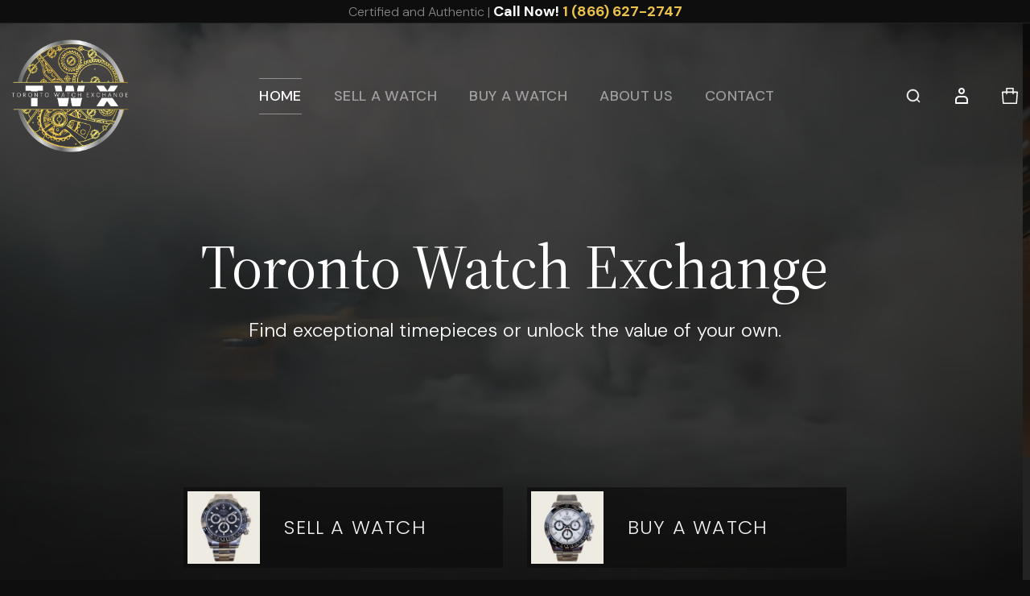

--- FILE ---
content_type: text/html; charset=UTF-8
request_url: https://torontowatchexchange.com/
body_size: 32011
content:
<!DOCTYPE html>
<html lang="en-US" class="loading-site no-js">
<head>
	<meta charset="UTF-8" />
	<link rel="profile" href="http://gmpg.org/xfn/11" />
	<link rel="pingback" href="https://torontowatchexchange.com/xmlrpc.php" />

	<script>(function(html){html.className = html.className.replace(/\bno-js\b/,'js')})(document.documentElement);</script>
<meta name='robots' content='index, follow, max-image-preview:large, max-snippet:-1, max-video-preview:-1' />
	<style>img:is([sizes="auto" i], [sizes^="auto," i]) { contain-intrinsic-size: 3000px 1500px }</style>
	
<!-- Google Tag Manager for WordPress by gtm4wp.com -->
<script data-cfasync="false" data-pagespeed-no-defer>
	var gtm4wp_datalayer_name = "dataLayer";
	var dataLayer = dataLayer || [];
	const gtm4wp_use_sku_instead = false;
	const gtm4wp_currency = 'CAD';
	const gtm4wp_product_per_impression = 10;
	const gtm4wp_clear_ecommerce = false;
	const gtm4wp_datalayer_max_timeout = 2000;
</script>
<!-- End Google Tag Manager for WordPress by gtm4wp.com --><meta name="viewport" content="width=device-width, initial-scale=1" />
	<!-- This site is optimized with the Yoast SEO plugin v26.2 - https://yoast.com/wordpress/plugins/seo/ -->
	<title>Toronto Watch Exchange | Trusted Luxury Watch Dealers</title>
	<meta name="description" content="We are a luxury watch dealer with over 15 years of experience. We buy and sell your luxury timepieces for top dollar in Canada." />
	<link rel="canonical" href="https://torontowatchexchange.com/" />
	<meta property="og:locale" content="en_US" />
	<meta property="og:type" content="website" />
	<meta property="og:title" content="Toronto Watch Exchange | Trusted Luxury Watch Dealers" />
	<meta property="og:description" content="We are a luxury watch dealer with over 15 years of experience. We buy and sell your luxury timepieces for top dollar in Canada." />
	<meta property="og:url" content="https://torontowatchexchange.com/" />
	<meta property="og:site_name" content="Toronto Watch Exchange" />
	<meta property="article:modified_time" content="2025-07-25T14:43:33+00:00" />
	<meta property="og:image" content="https://torontowatchexchange.com/wp-content/uploads/2024/03/Sell-Rolex-Toronto.webp" />
	<meta property="og:image:width" content="600" />
	<meta property="og:image:height" content="900" />
	<meta property="og:image:type" content="image/webp" />
	<meta name="twitter:card" content="summary_large_image" />
	<meta name="twitter:title" content="Toronto Watch Exchange | Trusted Luxury Watch Dealers" />
	<meta name="twitter:description" content="We are a luxury watch dealer with over 15 years of experience. We buy and sell your luxury timepieces for top dollar in Canada." />
	<meta name="twitter:image" content="https://torontowatchexchange.com/wp-content/uploads/2024/03/Sell-Rolex-Toronto.webp" />
	<script type="application/ld+json" class="yoast-schema-graph">{"@context":"https://schema.org","@graph":[{"@type":"WebPage","@id":"https://torontowatchexchange.com/","url":"https://torontowatchexchange.com/","name":"Toronto Watch Exchange | Trusted Luxury Watch Dealers","isPartOf":{"@id":"https://torontowatchexchange.com/#website"},"primaryImageOfPage":{"@id":"https://torontowatchexchange.com/#primaryimage"},"image":{"@id":"https://torontowatchexchange.com/#primaryimage"},"thumbnailUrl":"https://torontowatchexchange.com/wp-content/uploads/2024/03/Sell-Rolex-Toronto.webp","datePublished":"2024-01-30T13:16:03+00:00","dateModified":"2025-07-25T14:43:33+00:00","description":"We are a luxury watch dealer with over 15 years of experience. We buy and sell your luxury timepieces for top dollar in Canada.","breadcrumb":{"@id":"https://torontowatchexchange.com/#breadcrumb"},"inLanguage":"en-US","potentialAction":[{"@type":"ReadAction","target":["https://torontowatchexchange.com/"]}]},{"@type":"ImageObject","inLanguage":"en-US","@id":"https://torontowatchexchange.com/#primaryimage","url":"https://torontowatchexchange.com/wp-content/uploads/2024/03/Sell-Rolex-Toronto.webp","contentUrl":"https://torontowatchexchange.com/wp-content/uploads/2024/03/Sell-Rolex-Toronto.webp","width":600,"height":900,"caption":"Sell Rolex Toronto"},{"@type":"BreadcrumbList","@id":"https://torontowatchexchange.com/#breadcrumb","itemListElement":[{"@type":"ListItem","position":1,"name":"Home"}]},{"@type":"WebSite","@id":"https://torontowatchexchange.com/#website","url":"https://torontowatchexchange.com/","name":"Toronto Watch Exchange","description":"","alternateName":"TWX","potentialAction":[{"@type":"SearchAction","target":{"@type":"EntryPoint","urlTemplate":"https://torontowatchexchange.com/?s={search_term_string}"},"query-input":{"@type":"PropertyValueSpecification","valueRequired":true,"valueName":"search_term_string"}}],"inLanguage":"en-US"}]}</script>
	<!-- / Yoast SEO plugin. -->


<link rel='dns-prefetch' href='//capi-automation.s3.us-east-2.amazonaws.com' />
<link rel='dns-prefetch' href='//fonts.googleapis.com' />
<link href='https://fonts.gstatic.com' crossorigin rel='preconnect' />
<link rel='prefetch' href='https://torontowatchexchange.com/wp-content/themes/flatsome/assets/js/flatsome.js?ver=e2eddd6c228105dac048' />
<link rel='prefetch' href='https://torontowatchexchange.com/wp-content/themes/flatsome/assets/js/chunk.slider.js?ver=3.20.2' />
<link rel='prefetch' href='https://torontowatchexchange.com/wp-content/themes/flatsome/assets/js/chunk.popups.js?ver=3.20.2' />
<link rel='prefetch' href='https://torontowatchexchange.com/wp-content/themes/flatsome/assets/js/chunk.tooltips.js?ver=3.20.2' />
<link rel='prefetch' href='https://torontowatchexchange.com/wp-content/themes/flatsome/assets/js/woocommerce.js?ver=1c9be63d628ff7c3ff4c' />
<link rel="alternate" type="application/rss+xml" title="Toronto Watch Exchange &raquo; Feed" href="https://torontowatchexchange.com/feed/" />
<link rel="alternate" type="application/rss+xml" title="Toronto Watch Exchange &raquo; Comments Feed" href="https://torontowatchexchange.com/comments/feed/" />
<script type="text/javascript">
/* <![CDATA[ */
window._wpemojiSettings = {"baseUrl":"https:\/\/s.w.org\/images\/core\/emoji\/16.0.1\/72x72\/","ext":".png","svgUrl":"https:\/\/s.w.org\/images\/core\/emoji\/16.0.1\/svg\/","svgExt":".svg","source":{"concatemoji":"https:\/\/torontowatchexchange.com\/wp-includes\/js\/wp-emoji-release.min.js?ver=6.8.3"}};
/*! This file is auto-generated */
!function(s,n){var o,i,e;function c(e){try{var t={supportTests:e,timestamp:(new Date).valueOf()};sessionStorage.setItem(o,JSON.stringify(t))}catch(e){}}function p(e,t,n){e.clearRect(0,0,e.canvas.width,e.canvas.height),e.fillText(t,0,0);var t=new Uint32Array(e.getImageData(0,0,e.canvas.width,e.canvas.height).data),a=(e.clearRect(0,0,e.canvas.width,e.canvas.height),e.fillText(n,0,0),new Uint32Array(e.getImageData(0,0,e.canvas.width,e.canvas.height).data));return t.every(function(e,t){return e===a[t]})}function u(e,t){e.clearRect(0,0,e.canvas.width,e.canvas.height),e.fillText(t,0,0);for(var n=e.getImageData(16,16,1,1),a=0;a<n.data.length;a++)if(0!==n.data[a])return!1;return!0}function f(e,t,n,a){switch(t){case"flag":return n(e,"\ud83c\udff3\ufe0f\u200d\u26a7\ufe0f","\ud83c\udff3\ufe0f\u200b\u26a7\ufe0f")?!1:!n(e,"\ud83c\udde8\ud83c\uddf6","\ud83c\udde8\u200b\ud83c\uddf6")&&!n(e,"\ud83c\udff4\udb40\udc67\udb40\udc62\udb40\udc65\udb40\udc6e\udb40\udc67\udb40\udc7f","\ud83c\udff4\u200b\udb40\udc67\u200b\udb40\udc62\u200b\udb40\udc65\u200b\udb40\udc6e\u200b\udb40\udc67\u200b\udb40\udc7f");case"emoji":return!a(e,"\ud83e\udedf")}return!1}function g(e,t,n,a){var r="undefined"!=typeof WorkerGlobalScope&&self instanceof WorkerGlobalScope?new OffscreenCanvas(300,150):s.createElement("canvas"),o=r.getContext("2d",{willReadFrequently:!0}),i=(o.textBaseline="top",o.font="600 32px Arial",{});return e.forEach(function(e){i[e]=t(o,e,n,a)}),i}function t(e){var t=s.createElement("script");t.src=e,t.defer=!0,s.head.appendChild(t)}"undefined"!=typeof Promise&&(o="wpEmojiSettingsSupports",i=["flag","emoji"],n.supports={everything:!0,everythingExceptFlag:!0},e=new Promise(function(e){s.addEventListener("DOMContentLoaded",e,{once:!0})}),new Promise(function(t){var n=function(){try{var e=JSON.parse(sessionStorage.getItem(o));if("object"==typeof e&&"number"==typeof e.timestamp&&(new Date).valueOf()<e.timestamp+604800&&"object"==typeof e.supportTests)return e.supportTests}catch(e){}return null}();if(!n){if("undefined"!=typeof Worker&&"undefined"!=typeof OffscreenCanvas&&"undefined"!=typeof URL&&URL.createObjectURL&&"undefined"!=typeof Blob)try{var e="postMessage("+g.toString()+"("+[JSON.stringify(i),f.toString(),p.toString(),u.toString()].join(",")+"));",a=new Blob([e],{type:"text/javascript"}),r=new Worker(URL.createObjectURL(a),{name:"wpTestEmojiSupports"});return void(r.onmessage=function(e){c(n=e.data),r.terminate(),t(n)})}catch(e){}c(n=g(i,f,p,u))}t(n)}).then(function(e){for(var t in e)n.supports[t]=e[t],n.supports.everything=n.supports.everything&&n.supports[t],"flag"!==t&&(n.supports.everythingExceptFlag=n.supports.everythingExceptFlag&&n.supports[t]);n.supports.everythingExceptFlag=n.supports.everythingExceptFlag&&!n.supports.flag,n.DOMReady=!1,n.readyCallback=function(){n.DOMReady=!0}}).then(function(){return e}).then(function(){var e;n.supports.everything||(n.readyCallback(),(e=n.source||{}).concatemoji?t(e.concatemoji):e.wpemoji&&e.twemoji&&(t(e.twemoji),t(e.wpemoji)))}))}((window,document),window._wpemojiSettings);
/* ]]> */
</script>
<link rel='stylesheet' id='cf7ic_style-css' href='https://torontowatchexchange.com/wp-content/plugins/contact-form-7-image-captcha/css/cf7ic-style.css?ver=3.3.7' type='text/css' media='all' />
<link rel='stylesheet' id='stripe-main-styles-css' href='https://torontowatchexchange.com/wp-content/mu-plugins/vendor/godaddy/mwc-core/assets/css/stripe-settings.css' type='text/css' media='all' />
<style id='wp-emoji-styles-inline-css' type='text/css'>

	img.wp-smiley, img.emoji {
		display: inline !important;
		border: none !important;
		box-shadow: none !important;
		height: 1em !important;
		width: 1em !important;
		margin: 0 0.07em !important;
		vertical-align: -0.1em !important;
		background: none !important;
		padding: 0 !important;
	}
</style>
<style id='wp-block-library-inline-css' type='text/css'>
:root{--wp-admin-theme-color:#007cba;--wp-admin-theme-color--rgb:0,124,186;--wp-admin-theme-color-darker-10:#006ba1;--wp-admin-theme-color-darker-10--rgb:0,107,161;--wp-admin-theme-color-darker-20:#005a87;--wp-admin-theme-color-darker-20--rgb:0,90,135;--wp-admin-border-width-focus:2px;--wp-block-synced-color:#7a00df;--wp-block-synced-color--rgb:122,0,223;--wp-bound-block-color:var(--wp-block-synced-color)}@media (min-resolution:192dpi){:root{--wp-admin-border-width-focus:1.5px}}.wp-element-button{cursor:pointer}:root{--wp--preset--font-size--normal:16px;--wp--preset--font-size--huge:42px}:root .has-very-light-gray-background-color{background-color:#eee}:root .has-very-dark-gray-background-color{background-color:#313131}:root .has-very-light-gray-color{color:#eee}:root .has-very-dark-gray-color{color:#313131}:root .has-vivid-green-cyan-to-vivid-cyan-blue-gradient-background{background:linear-gradient(135deg,#00d084,#0693e3)}:root .has-purple-crush-gradient-background{background:linear-gradient(135deg,#34e2e4,#4721fb 50%,#ab1dfe)}:root .has-hazy-dawn-gradient-background{background:linear-gradient(135deg,#faaca8,#dad0ec)}:root .has-subdued-olive-gradient-background{background:linear-gradient(135deg,#fafae1,#67a671)}:root .has-atomic-cream-gradient-background{background:linear-gradient(135deg,#fdd79a,#004a59)}:root .has-nightshade-gradient-background{background:linear-gradient(135deg,#330968,#31cdcf)}:root .has-midnight-gradient-background{background:linear-gradient(135deg,#020381,#2874fc)}.has-regular-font-size{font-size:1em}.has-larger-font-size{font-size:2.625em}.has-normal-font-size{font-size:var(--wp--preset--font-size--normal)}.has-huge-font-size{font-size:var(--wp--preset--font-size--huge)}.has-text-align-center{text-align:center}.has-text-align-left{text-align:left}.has-text-align-right{text-align:right}#end-resizable-editor-section{display:none}.aligncenter{clear:both}.items-justified-left{justify-content:flex-start}.items-justified-center{justify-content:center}.items-justified-right{justify-content:flex-end}.items-justified-space-between{justify-content:space-between}.screen-reader-text{border:0;clip-path:inset(50%);height:1px;margin:-1px;overflow:hidden;padding:0;position:absolute;width:1px;word-wrap:normal!important}.screen-reader-text:focus{background-color:#ddd;clip-path:none;color:#444;display:block;font-size:1em;height:auto;left:5px;line-height:normal;padding:15px 23px 14px;text-decoration:none;top:5px;width:auto;z-index:100000}html :where(.has-border-color){border-style:solid}html :where([style*=border-top-color]){border-top-style:solid}html :where([style*=border-right-color]){border-right-style:solid}html :where([style*=border-bottom-color]){border-bottom-style:solid}html :where([style*=border-left-color]){border-left-style:solid}html :where([style*=border-width]){border-style:solid}html :where([style*=border-top-width]){border-top-style:solid}html :where([style*=border-right-width]){border-right-style:solid}html :where([style*=border-bottom-width]){border-bottom-style:solid}html :where([style*=border-left-width]){border-left-style:solid}html :where(img[class*=wp-image-]){height:auto;max-width:100%}:where(figure){margin:0 0 1em}html :where(.is-position-sticky){--wp-admin--admin-bar--position-offset:var(--wp-admin--admin-bar--height,0px)}@media screen and (max-width:600px){html :where(.is-position-sticky){--wp-admin--admin-bar--position-offset:0px}}
</style>
<link rel='stylesheet' id='dnd-upload-cf7-css' href='https://torontowatchexchange.com/wp-content/plugins/drag-and-drop-multiple-file-upload-contact-form-7/assets/css/dnd-upload-cf7.css?ver=1.3.9.1' type='text/css' media='all' />
<link rel='stylesheet' id='eacf7-frontend-css' href='https://torontowatchexchange.com/wp-content/plugins/essential-addons-for-contact-form-7/assets/css/frontend.css?ver=1.0.9' type='text/css' media='all' />
<link rel='stylesheet' id='eacf7-int-tel-input-css' href='https://torontowatchexchange.com/wp-content/plugins/essential-addons-for-contact-form-7/assets/vendor/int-tel-input/css/intlTelInput.css?ver=23.7.4' type='text/css' media='all' />
<link rel='stylesheet' id='eacf7-datetimepicker-css' href='https://torontowatchexchange.com/wp-content/plugins/essential-addons-for-contact-form-7/assets/vendor/datetimepicker/jquery.datetimepicker.min.css?ver=2.5.20' type='text/css' media='all' />
<link rel='stylesheet' id='eacf7-range-slider-css' href='https://torontowatchexchange.com/wp-content/plugins/essential-addons-for-contact-form-7/assets/vendor/rangeslider/rangeslider.css?ver=2.3.2' type='text/css' media='all' />
<link rel='stylesheet' id='eacf7-font-awesome-css' href='https://torontowatchexchange.com/wp-content/plugins/essential-addons-for-contact-form-7/assets/vendor/fontawesome/css/all.min.css?ver=6.0' type='text/css' media='all' />
<link rel='stylesheet' id='dashicons-css' href='https://torontowatchexchange.com/wp-includes/css/dashicons.min.css?ver=6.8.3' type='text/css' media='all' />
<link rel='stylesheet' id='contact-form-7-css' href='https://torontowatchexchange.com/wp-content/plugins/contact-form-7/includes/css/styles.css?ver=6.1.2' type='text/css' media='all' />
<link rel='stylesheet' id='mfcf7_zl_button_style-css' href='https://torontowatchexchange.com/wp-content/plugins/multiline-files-for-contact-form-7/css/style.css?12&#038;ver=6.8.3' type='text/css' media='all' />
<link rel='stylesheet' id='wqoecf-front-woo-quote-css' href='https://torontowatchexchange.com/wp-content/plugins/woo-quote-or-enquiry-contact-form-7/assets/css/wqoecf-front-style.css?ver=3.4.7' type='text/css' media='all' />
<style id='woocommerce-inline-inline-css' type='text/css'>
.woocommerce form .form-row .required { visibility: visible; }
</style>
<link rel='stylesheet' id='wpcf7-redirect-script-frontend-css' href='https://torontowatchexchange.com/wp-content/plugins/wpcf7-redirect/build/assets/frontend-script.css?ver=2c532d7e2be36f6af233' type='text/css' media='all' />
<link rel='stylesheet' id='wp-components-css' href='https://torontowatchexchange.com/wp-includes/css/dist/components/style.min.css?ver=6.8.3' type='text/css' media='all' />
<link rel='stylesheet' id='godaddy-styles-css' href='https://torontowatchexchange.com/wp-content/mu-plugins/vendor/wpex/godaddy-launch/includes/Dependencies/GoDaddy/Styles/build/latest.css?ver=2.0.2' type='text/css' media='all' />
<link rel='stylesheet' id='eacf7-select2-css' href='https://torontowatchexchange.com/wp-content/plugins/essential-addons-for-contact-form-7/assets/vendor/select2/select2.min.css?ver=4.0.13' type='text/css' media='all' />
<link rel='stylesheet' id='top-css' href='https://torontowatchexchange.com/wp-content/themes/flatsome-child/assets/css/top.css?ver=1.0.5' type='text/css' media='all' />
<link rel='stylesheet' id='uacf7-frontend-style-css' href='https://torontowatchexchange.com/wp-content/plugins/ultimate-addons-for-contact-form-7/assets/css/uacf7-frontend.css?ver=6.8.3' type='text/css' media='all' />
<link rel='stylesheet' id='uacf7-form-style-css' href='https://torontowatchexchange.com/wp-content/plugins/ultimate-addons-for-contact-form-7/assets/css/form-style.css?ver=6.8.3' type='text/css' media='all' />
<link rel='stylesheet' id='cf7cf-style-css' href='https://torontowatchexchange.com/wp-content/plugins/cf7-conditional-fields/style.css?ver=2.6.4' type='text/css' media='all' />
<link rel='stylesheet' id='flatsome-main-css' href='https://torontowatchexchange.com/wp-content/themes/flatsome/assets/css/flatsome.css?ver=3.20.2' type='text/css' media='all' />
<style id='flatsome-main-inline-css' type='text/css'>
@font-face {
				font-family: "fl-icons";
				font-display: block;
				src: url(https://torontowatchexchange.com/wp-content/themes/flatsome/assets/css/icons/fl-icons.eot?v=3.20.2);
				src:
					url(https://torontowatchexchange.com/wp-content/themes/flatsome/assets/css/icons/fl-icons.eot#iefix?v=3.20.2) format("embedded-opentype"),
					url(https://torontowatchexchange.com/wp-content/themes/flatsome/assets/css/icons/fl-icons.woff2?v=3.20.2) format("woff2"),
					url(https://torontowatchexchange.com/wp-content/themes/flatsome/assets/css/icons/fl-icons.ttf?v=3.20.2) format("truetype"),
					url(https://torontowatchexchange.com/wp-content/themes/flatsome/assets/css/icons/fl-icons.woff?v=3.20.2) format("woff"),
					url(https://torontowatchexchange.com/wp-content/themes/flatsome/assets/css/icons/fl-icons.svg?v=3.20.2#fl-icons) format("svg");
			}
</style>
<link rel='stylesheet' id='flatsome-shop-css' href='https://torontowatchexchange.com/wp-content/themes/flatsome/assets/css/flatsome-shop.css?ver=3.20.2' type='text/css' media='all' />
<link rel='stylesheet' id='flatsome-style-css' href='https://torontowatchexchange.com/wp-content/themes/flatsome-child/style.css?ver=3.0.3' type='text/css' media='all' />
<link rel='stylesheet' id='flatsome-googlefonts-css' href='//fonts.googleapis.com/css?family=DM+Sans%3Aregular%2Cregular%2Cregular%2C500%7CDancing+Script%3Aregular%2Cregular&#038;display=swap&#038;ver=3.9' type='text/css' media='all' />
<script type="text/javascript" src="https://torontowatchexchange.com/wp-includes/js/jquery/jquery.min.js?ver=3.7.1" id="jquery-core-js"></script>
<script type="text/javascript" src="https://torontowatchexchange.com/wp-includes/js/plupload/moxie.min.js?ver=1.3.5.1" id="moxiejs-js"></script>
<script type="text/javascript" src="https://torontowatchexchange.com/wp-includes/js/plupload/plupload.min.js?ver=2.1.9" id="plupload-js"></script>
<!--[if lt IE 8]>
<script type="text/javascript" src="https://torontowatchexchange.com/wp-includes/js/json2.min.js?ver=2015-05-03" id="json2-js"></script>
<![endif]-->
<script type="text/javascript" src="https://torontowatchexchange.com/wp-content/plugins/multiline-files-for-contact-form-7/js/zl-multine-files.js?ver=6.8.3" id="mfcf7_zl_multiline_files_script-js"></script>
<script type="text/javascript" src="https://torontowatchexchange.com/wp-content/plugins/woocommerce/assets/js/jquery-blockui/jquery.blockUI.min.js?ver=2.7.0-wc.10.3.3" id="wc-jquery-blockui-js" data-wp-strategy="defer"></script>
<script type="text/javascript" id="wc-add-to-cart-js-extra">
/* <![CDATA[ */
var wc_add_to_cart_params = {"ajax_url":"\/wp-admin\/admin-ajax.php","wc_ajax_url":"\/?wc-ajax=%%endpoint%%","i18n_view_cart":"View cart","cart_url":"https:\/\/torontowatchexchange.com\/cart\/","is_cart":"","cart_redirect_after_add":"no"};
/* ]]> */
</script>
<script type="text/javascript" src="https://torontowatchexchange.com/wp-content/plugins/woocommerce/assets/js/frontend/add-to-cart.min.js?ver=10.3.3" id="wc-add-to-cart-js" defer="defer" data-wp-strategy="defer"></script>
<script type="text/javascript" src="https://torontowatchexchange.com/wp-content/plugins/woocommerce/assets/js/js-cookie/js.cookie.min.js?ver=2.1.4-wc.10.3.3" id="wc-js-cookie-js" data-wp-strategy="defer"></script>
<link rel="https://api.w.org/" href="https://torontowatchexchange.com/wp-json/" /><link rel="alternate" title="JSON" type="application/json" href="https://torontowatchexchange.com/wp-json/wp/v2/pages/24" /><link rel="EditURI" type="application/rsd+xml" title="RSD" href="https://torontowatchexchange.com/xmlrpc.php?rsd" />
<meta name="generator" content="WordPress 6.8.3" />
<meta name="generator" content="WooCommerce 10.3.3" />
<link rel='shortlink' href='https://torontowatchexchange.com/' />
<link rel="alternate" title="oEmbed (JSON)" type="application/json+oembed" href="https://torontowatchexchange.com/wp-json/oembed/1.0/embed?url=https%3A%2F%2Ftorontowatchexchange.com%2F" />
<link rel="alternate" title="oEmbed (XML)" type="text/xml+oembed" href="https://torontowatchexchange.com/wp-json/oembed/1.0/embed?url=https%3A%2F%2Ftorontowatchexchange.com%2F&#038;format=xml" />

<!-- This website runs the Product Feed PRO for WooCommerce by AdTribes.io plugin - version woocommercesea_option_installed_version -->
	<style>
		.woocommerce a.wqoecf_enquiry_button {
			background-color: #0e0e0e;
		}

			</style>
<meta name="ti-site-data" content="[base64]" />
<!-- Google Tag Manager for WordPress by gtm4wp.com -->
<!-- GTM Container placement set to automatic -->
<script data-cfasync="false" data-pagespeed-no-defer>
	var dataLayer_content = {"pagePostType":"frontpage","pagePostType2":"single-page","pagePostAuthor":"Demo"};
	dataLayer.push( dataLayer_content );
</script>
<script data-cfasync="false" data-pagespeed-no-defer>
(function(w,d,s,l,i){w[l]=w[l]||[];w[l].push({'gtm.start':
new Date().getTime(),event:'gtm.js'});var f=d.getElementsByTagName(s)[0],
j=d.createElement(s),dl=l!='dataLayer'?'&l='+l:'';j.async=true;j.src=
'//www.googletagmanager.com/gtm.js?id='+i+dl;f.parentNode.insertBefore(j,f);
})(window,document,'script','dataLayer','GTM-MWQRJ4M9');
</script>
<!-- End Google Tag Manager for WordPress by gtm4wp.com --><!-- Google site verification - Google for WooCommerce -->
<meta name="google-site-verification" content="SR5B6uX_TYNOkuSGgXQjaF0y0Mdi4hbWOzzqLAntFwU" />
<meta name="google-site-verification" content="5g102CF_PF6H0A_F-p6K5e4ePBld4M6FjLfVC-qhTis" />	<noscript><style>.woocommerce-product-gallery{ opacity: 1 !important; }</style></noscript>
				<script  type="text/javascript">
				!function(f,b,e,v,n,t,s){if(f.fbq)return;n=f.fbq=function(){n.callMethod?
					n.callMethod.apply(n,arguments):n.queue.push(arguments)};if(!f._fbq)f._fbq=n;
					n.push=n;n.loaded=!0;n.version='2.0';n.queue=[];t=b.createElement(e);t.async=!0;
					t.src=v;s=b.getElementsByTagName(e)[0];s.parentNode.insertBefore(t,s)}(window,
					document,'script','https://connect.facebook.net/en_US/fbevents.js');
			</script>
			<!-- WooCommerce Facebook Integration Begin -->
			<script  type="text/javascript">

				fbq('init', '662025492932962', {}, {
    "agent": "woocommerce_6-10.3.3-3.5.12"
});

				document.addEventListener( 'DOMContentLoaded', function() {
					// Insert placeholder for events injected when a product is added to the cart through AJAX.
					document.body.insertAdjacentHTML( 'beforeend', '<div class=\"wc-facebook-pixel-event-placeholder\"></div>' );
				}, false );

			</script>
			<!-- WooCommerce Facebook Integration End -->
			<link rel="icon" href="https://torontowatchexchange.com/wp-content/uploads/2024/01/toronto-watch-exchange-favicon-100x100.png" sizes="32x32" />
<link rel="icon" href="https://torontowatchexchange.com/wp-content/uploads/2024/01/toronto-watch-exchange-favicon.png" sizes="192x192" />
<link rel="apple-touch-icon" href="https://torontowatchexchange.com/wp-content/uploads/2024/01/toronto-watch-exchange-favicon.png" />
<meta name="msapplication-TileImage" content="https://torontowatchexchange.com/wp-content/uploads/2024/01/toronto-watch-exchange-favicon.png" />
<style id="custom-css" type="text/css">:root {--primary-color: #0e0e0e;--fs-color-primary: #0e0e0e;--fs-color-secondary: #eac249;--fs-color-success: #627D47;--fs-color-alert: #b20000;--fs-color-base: #0e0e0e;--fs-experimental-link-color: #334862;--fs-experimental-link-color-hover: #111;}.tooltipster-base {--tooltip-color: #fff;--tooltip-bg-color: #000;}.off-canvas-right .mfp-content, .off-canvas-left .mfp-content {--drawer-width: 300px;}.off-canvas .mfp-content.off-canvas-cart {--drawer-width: 360px;}.container-width, .full-width .ubermenu-nav, .container, .row{max-width: 1650px}.row.row-collapse{max-width: 1620px}.row.row-small{max-width: 1642.5px}.row.row-large{max-width: 1680px}.sticky-add-to-cart--active, #wrapper,#main,#main.dark{background-color: #f3f3f3}.header-main{height: 180px}#logo img{max-height: 180px}#logo{width:145px;}#logo img{padding:5px 0;}.header-bottom{min-height: 10px}.header-top{min-height: 28px}.transparent .header-main{height: 180px}.transparent #logo img{max-height: 180px}.has-transparent + .page-title:first-of-type,.has-transparent + #main > .page-title,.has-transparent + #main > div > .page-title,.has-transparent + #main .page-header-wrapper:first-of-type .page-title{padding-top: 210px;}.header.show-on-scroll,.stuck .header-main{height:70px!important}.stuck #logo img{max-height: 70px!important}.header-bg-color {background-color: #0e0e0e}.header-bottom {background-color: #f1f1f1}.header-main .nav > li > a{line-height: 25px }@media (max-width: 549px) {.header-main{height: 70px}#logo img{max-height: 70px}}body{font-size: 125%;}@media screen and (max-width: 549px){body{font-size: 113%;}}body{font-family: "DM Sans", sans-serif;}body {font-weight: 400;font-style: normal;}.nav > li > a {font-family: "DM Sans", sans-serif;}.mobile-sidebar-levels-2 .nav > li > ul > li > a {font-family: "DM Sans", sans-serif;}.nav > li > a,.mobile-sidebar-levels-2 .nav > li > ul > li > a {font-weight: 500;font-style: normal;}h1,h2,h3,h4,h5,h6,.heading-font, .off-canvas-center .nav-sidebar.nav-vertical > li > a{font-family: "DM Sans", sans-serif;}h1,h2,h3,h4,h5,h6,.heading-font,.banner h1,.banner h2 {font-weight: 400;font-style: normal;}.alt-font{font-family: "Dancing Script", sans-serif;}.alt-font {font-weight: 400!important;font-style: normal!important;}.header:not(.transparent) .header-nav-main.nav > li > a:hover,.header:not(.transparent) .header-nav-main.nav > li.active > a,.header:not(.transparent) .header-nav-main.nav > li.current > a,.header:not(.transparent) .header-nav-main.nav > li > a.active,.header:not(.transparent) .header-nav-main.nav > li > a.current{color: #ffffff;}.header-nav-main.nav-line-bottom > li > a:before,.header-nav-main.nav-line-grow > li > a:before,.header-nav-main.nav-line > li > a:before,.header-nav-main.nav-box > li > a:hover,.header-nav-main.nav-box > li.active > a,.header-nav-main.nav-pills > li > a:hover,.header-nav-main.nav-pills > li.active > a{color:#FFF!important;background-color: #ffffff;}.has-equal-box-heights .box-image {padding-top: 100%;}@media screen and (min-width: 550px){.products .box-vertical .box-image{min-width: 377px!important;width: 377px!important;}}.footer-2{background-color: #777777}.absolute-footer, html{background-color: #0e0e0e}.nav-vertical-fly-out > li + li {border-top-width: 1px; border-top-style: solid;}/* Custom CSS */.pt-0 {padding-top: 0 !important;} .mb-0 {margin-bottom: 0 !important;}.mt-o {margin-top: 0;}bdi::after {content: " CAD";}.instagram-media {margin-right: auto !important;margin-left: auto !important;margin-bottom: 20px !important;}.page-id-3735:has(.post-password-form) .header-main {background-color: rgb(14, 14, 14);}.page-id-3735:has(.post-password-form) [name="post_password"] {color: #333 !important;}.selling-process.align-equal {align-items: stretch}.autocomplete-suggestion {font-size: 1.2rem !important;line-height: 1.2 !important;}.autocomplete-suggestion img+.search-name {margin-top: 0 !important;}.autocomplete-suggestion .search-price {font-size: 1em !important;}.header-top .sep {padding-inline: 5px;}.header-top .html strong {font-weight: 600;}/* Custom CSS Tablet */@media (max-width: 849px){.header-top .html {display: flex;flex-direction: column-reverse;}.header-top .sep {display: none;}}.label-new.menu-item > a:after{content:"New";}.label-hot.menu-item > a:after{content:"Hot";}.label-sale.menu-item > a:after{content:"Sale";}.label-popular.menu-item > a:after{content:"Popular";}</style>		<style type="text/css" id="wp-custom-css">
			.active-black li.active>a {
	color: #000 !important;
}
.nav>li.active>a {
	color: #fff;
}
.nav>li.active>a::before, .nav>li.active>a::after {
	content: '';
	display: block;
	position: absolute;
	left: 0;
	right: 0;
	height: 1px;
	background-color: rgba(255, 255, 255, 0.4);
	opacity: 1 !important;
}
.nav>li.active>a::before {
	top: 0;
}
.nav>li.active>a::after {
	bottom: 0;
}

.upload-wrapper {
	position: relative;
	height: auto !important;
	background-position: 98% 25px !important;
}
.dnd-upload-status {
	padding: 4px 10px !important;
}
/* .upload-wrapper .wpcf7-form-control-wrap {
position: absolute;
top: 0;
left: 50%;
transform: translatex(-50%);
width: 100%;
} */
.upload-wrapper .codedropz-upload-inner h3, .upload-wrapper .codedropz-upload-inner span {
	display: none;
}
.upload-wrapper .codedropz-upload-inner a {
	font-size: 22px;
	color: #555;
}
.coupon .input-text {
	color: #000;
}
input, textarea {
	color: #fff !important;
}
.wpcf7-form-control-wrap input {
	width: 100%;
	background-color: transparent !important;
	border: none !important;
	border-bottom: 1px solid rgba(255, 255, 255, .15) !important;
	-webkit-box-shadow: none !important;
	box-shadow: none !important;
	padding: 0 !important;
	color: #fff;
}
.wpcf7-form-control-wrap input::placeholder {
	color: #fff;
}
option {
	background-color: #000;	
}
.codedropz-upload-handler {
	border: none !important;
}
.submit-wrapp {
	display: flex;
	justify-content: center;
}
.pb-0 {
	padding-bottom: 0 !important;
} 
.pb-1 {
	padding-bottom: 1rem !important;
}
.pb-2 {
	padding-bottom: 2rem !important;
}
.buttons .checkout, .single_add_to_cart_button, .checkout-button, #place_order {
	border: 3px solid var(--fs-color-secondary);
	background-color: #fff !important;
	color: #000;
	font-weight: 500;
}
.ux-quantity {
	border: 3px solid lightgray;
}
.ux-quantity input{
	color: #000 !important;
}
.woocommerce-checkout input, .woocommerce-checkout textarea  {
	color: #000 !important;
}
#my-account-nav .is-active a, .wc-tabs .active a{
	color: #000 !important;
	text-decoration: underline 2px;
	text-underline-offset: 5px;
	text-decoration-color: #eac249;
}
#shop-sidebar .is-divider {
	display: none;
}
.select2-dropdown, #shop-sidebar .select2-selection {
	border: none !important;
}
#shop-sidebar .select2-selection {
	height: 40px !important;
	display: flex;
	justify-content: flex-start;
	align-items: center;
} 
.select2-container--default .select2-results__option--highlighted[aria-selected], .select2-container--default .select2-results__option--highlighted[data-selected] {
	background-color: #eac249;
	color: #fff;
}
/* width */
::-webkit-scrollbar {
	width: 8px;
}
/* Track */
::-webkit-scrollbar-track {
	background-color: #000;
} 
/* Handle */
::-webkit-scrollbar-thumb {
	background: darkgray; 
}
/* Handle on hover */
::-webkit-scrollbar-thumb:hover {
	background: #343434; 
}
.woocommerce-message .message-container {
	color: #000;
}
.woocommerce-message .message-container .icon-checkmark {
	color: #eac249;
}
.account-login-inner {
	max-width: 900px;
	margin-inline: auto;
}
.my-account input,
.account-login-inner input {
	color: #000 !important;
}
.mfp-content {
	top: -80px;
	padding-top: 0 !important;
}
.mobile-sidebar .nav-sidebar .menu-item a {
	display: block;
	text-align: left !important;
	font-size: 20px;
}
.mfp-wrap .mfp-container {
	background: rgb(0,0,0);
	background: -moz-linear-gradient(149deg, rgba(0,0,0,1) 64%, rgba(65,64,45,1) 88%, rgba(126,104,39,1) 100%);
	background: -webkit-linear-gradient(149deg, rgba(0,0,0,1) 64%, rgba(65,64,45,1) 88%, rgba(126,104,39,1) 100%);
	background: linear-gradient(149deg, rgba(0,0,0,1) 64%, rgba(65,64,45,1) 88%, rgba(126,104,39,1) 100%);
	filter: progid:DXImageTransform.Microsoft.gradient(startColorstr="#000000",endColorstr="#7e6827",GradientType=1);
}
#woocommerce-product-search-field-0 {
	background-color: transparent !important;
	border: none !important;
	border-bottom: 1px solid rgba(255,255,255,.15) !important;
	border-radius: 0;
	-webkit-box-shadow: none !important;
	box-shadow: none !important;
	padding: 0 !important;
	color: #333;
	transition: color .3s,border .3s,background .3s,opacity .3s;
}
.tab-panels .panel.active {
	transition: 1s ease-in-out;
}
.related-products-wrapper {
	margin-bottom: 2rem;
}
.double-decor .section-bg {
	background-repeat: no-repeat, no-repeat;
	background-position: right 100px, left 0 bottom 395px;
	background-size: auto, auto !important;
	background-image: url(https://torontowatchexchange.com/wp-content/uploads/2024/03/toronto-watch-exchange-decor1.png), url(https://torontowatchexchange.com/wp-content/uploads/2024/03/toronto-watch-exchange-decor2.png);
}
.light-form input, .light-form select, .light-form textarea, .light-form input::placeholder, .light-form textarea::placeholder{
	color: #000 !important;
}
.light-form input, .light-form select, .light-form textarea {
	border-bottom: 1px solid #000 !important;
}
.light-form option {
	background-color: #fff;
	padding-left: 10px !important;
}
.light-form .button {
	background-color: #000 !important;
	border-radius: 3px;
}
.light-form .button p {
	color: #fff !important;
}
.light-form .button:hover {
	background-color: #0e0e0e !important;
	opacity: .8;
}
.light-form .upload-wrapper {
	border-color: #000;
}
.light-form .btn.white:not(.is-outline) .icon-angle-right::after, .white-btn:not(.is-outline) .icon-angle-right::after {
	background-image: url("/wp-content/themes/flatsome-child/assets/img/toronto-watch-exchange-arrow-right-white.svg") !important;
}
#top-bar {
	border-bottom: 1px solid #202020;
}
.flickity-page-dots {
	bottom: 0 !important;
}
.flickity-page-dots .dot {
	border-color: #fff;
}
.flickity-page-dots .is-selected {
	border-color: #eac249 !important;
}
.reviews .flickity-slider .row .col .col-inner {
	border-radius: 6px !important;
}
.h1 {
	font-weight: 200 !important;
}
.selling-process .custom-card {
	box-shadow: rgb(255, 255, 255, 0.2) 0px 7px 29px 0px;
	border-radius: 8px;
	min-height: 480px;
	background-color: #fff;
	margin: 1rem;
}
.custom-card .is-divider {
	margin-top: 1rem !important;
}
.custom-card>.col-inner>.row {
	align-items: flex-end !important;
}
.selling-process .custom-card p {
	padding-right: 1rem
}
.selling-process .custom-card .col {
	padding: 1rem 1rem 0 1rem !important;
}
.selling-process .custom-card .col:first-of-type {
	padding-right: 0 !important;
}
.align-center {
	display: flex;
	align-items: center;
}
@media (max-width: 550px) {
	.selling-process .custom-card {
		margin-inline: 0.3rem !important;
	}
}
@media (max-width: 549px) {
	.hero-banner-buttons .img, .hero-banner-buttons .img .img-inner, .hero-banner-buttons .img .img-inner img  {
		max-width: 55px;
		height: 75px;
	}
}
.grecaptcha-badge {
	display: none !important;
}
.operate-areas h2{
	margin-bottom: 0 ;
}
.simple-list li {
	position: relative;
	list-style: none;
}
.simple-list li::before {
	content: " ";
	position: absolute;
	width: 7px;
	height: 12px;
	background: url('https://torontowatchexchange.com/wp-content/themes/flatsome-child/assets/img/toronto-watch-exchange-arrow-right-black.svg') no-repeat 0 0 !important;
	opacity: 1;
	top: 10px;
	left: -20px;
}
.woocommerce-Tabs-panel:first-child p a {
	color: #EAC100;
	text-decoration: underline;
}
.icon-tiktok {
	padding-right: 20px !important;
}
@media (min-width: 950px) {
	.type2 .bg{
		width: 50%;
		right: 0;
		left: auto;
	}
}
.blog-wrapper #comments {
	display: none;
}
.phone-icon {
	align-items: center;
	width: auto;
}
.phone-icon .icon-box-img {
	display: flex;
	justify-content: center;
	align-items: center;
}
.phone-icon .icon {
	width: 100%;
	padding-bottom: 100%;
	background-color: #fff;
	position: relative;
	border-radius: 100%;
	transition: .2s;
}
.phone-icon:hover .icon {
	background-color: var(--fs-color-secondary);
}
.phone-icon .icon-inner {
	position: absolute;
	left: 0;
	top: 0;
	width: 100%;
	height: 100%;
	display: flex;
	align-items: center;
	justify-content: center;
}
.phone-icon svg {
	width: auto;
	height: auto;
}
.phones-row .col{padding-bottom: 0;}
@media (min-width: 850px) and (max-width: 1600px) {
	.phones-row .icon-box-left,.phones-row .icon-box-right{flex-direction: column;}
	.phones-row .icon-box-left .icon-box-img{margin-bottom: .5em;}
	.phones-row .icon-box-left .icon-box-img + .icon-box-text{padding-left: 0;text-align: center;}
}
@media (min-width: 550px) and (max-width: 1280px) {
	.phones-row p{font-size: 18px;}
}
@media (max-width: 849px) {
	.phones-row{row-gap: 1em;}
}
@media (max-width: 549px) {
	.plain:has(.phone-icon){display:block;}
	.phones-row{row-gap: 0;}
	.plain:has(.phone-icon),
	.phone-icon {
		width: 100%;
	}
	.col + .col .plain:has(.phone-icon) {
		border-top: 1px solid rgba(0,0,0,.1);
	}
	.plain:has(.phone-icon) {
		position: relative;
		padding-bottom: .5em;
		padding-top: .5em;
	}
	.plain:has(.phone-icon)::before {
		content: '';
		display: block;
		position: absolute;
		right: .5em;
		top: 50%;
		width: 10px;
		height: 10px;
		border-right: 2px solid #555;
		border-bottom: 2px solid #555;
		transform: rotate(-45deg) translateY(-50%);
	}
}
.custom-soc {
	display: flex;
	justify-content: center;
	column-gap: 10px;
}
.custom-soc a {
	border: none !important;
	border-radius: 0 !important;
	padding: 0 25px !important;
	margin: 0 !important;
	height: 62px;
	display: flex !important;
	align-items: center;
	justify-content: space-between;
	max-width: 261px;
	flex: 1 1 261px;
}
.custom-soc .button.icon:not(.is-outline) {
	background-color: #F3F3F3 !important;
}
.custom-soc .button.icon > i {
	margin: 0 0 0 25px !important;
	top: 0;
	max-width: 30px;
}
.custom-soc .icon-instagram::before,
.custom-soc .icon-tiktok::before {
	content: '';
	display: block;
	width: 30px;
	height: 30px;
	background-repeat: no-repeat;
	background-position: 0 0;
}
.custom-soc .icon-instagram::before {
	background-image: url("/wp-content/themes/flatsome-child/assets/img/instagram.svg");
}
.custom-soc .icon-tiktok::before {
	background-image: url("/wp-content/themes/flatsome-child/assets/img/tik-tok.svg");
}
.custom-soc .button.icon:not(.is-outline):hover {
	box-shadow: none;
	background-color:  var(--fs-color-secondary) !important;
}
.custom-soc a::before {
	content: attr(aria-label);
	display: block;
	color: #000;
	font-size: 1rem;
	font-weight: 700;
	line-height: 1;
	letter-spacing: 0;
	text-transform: none;
	text-align: left;
	flex: 1;
}
.gilform {
	color:black !important;
}
.captcha-image {
	border: none;
	margin-inline: auto !important;
}
.wpcf7 p {
	width: 100%;
}
.cf7ic-toggle {
	width: 100%;
	display: flex !important;
	justify-content: center;
}

.logos-slider a {
	transition: 0.5s ease;
}
.logos-slider a:hover {
	transform: scale(1.1)
}
.product .markdown {
	color: #000;
}

.social-icons i::after {
	margin-left: 0.5rem;
	color: #878787;
	transition: 0.5s ease;
	font-size: 17px;
}
.social-icons i:hover::after {
	color: #fff !important;
}
.icon-instagram::after {
	content: "Instagram";	
}
.icon-tiktok::after {
	content: "TikTok";
}
.icon-pinterest::after {
	content: "Pinterest";
}
.icon-youtube::after {
	content: "YouTube";
}
@media (max-width: 600px) {
	footer .stack {
		flex-wrap: wrap;
	}
	footer .stack .social-icons {
		width: 50% !important;
	}
}
.custom-soc i::after {
	display: none;
}

.box-image .out-of-stock-label {
	background: var(--fs-color-secondary);
	color: #fff;
	padding: 0 10px;
	right: 0;
	left: unset;
	top: 0;
	font-size: 17px;
}
.wpcf7 form {
	max-height: unset;
}

.custom-soc .icon-pinterest::before {
	background-image: url("https://torontowatchexchange.com/wp-content/uploads/2025/06/P-Badge-Red-RGB.png");
	background-size: contain;
	background-position: center;
}
.custom-soc .icon-youtube::before {
	background-image: url("https://torontowatchexchange.com/wp-content/uploads/2025/06/yt_logo_rgb_light.png");
	background-size: contain;
	background-position: center center;
	margin-top: 8px;
}
.custom-soc .icon-pinterest::before, .custom-soc .icon-youtube::before {
	content: '';
	display: block;
	width: 30px;
	height: 30px;
	background-repeat: no-repeat;
	background-position: 0 0;
}
@media(max-width: 600px) {
	.custom-soc {
		& .icon::before {
			content: none;
		}
		& .button.icon i {
			margin: 0 !important;
		}
		& .button.icon {
			display: flex;
			justify-content: center;
			align-items: center;
		}
	}
}		</style>
		</head>

<body class="home wp-singular page-template page-template-page-transparent-header page-template-page-transparent-header-php page page-id-24 wp-theme-flatsome wp-child-theme-flatsome-child theme-flatsome woocommerce-no-js lightbox nav-dropdown-has-arrow nav-dropdown-has-shadow nav-dropdown-has-border">


<!-- GTM Container placement set to automatic -->
<!-- Google Tag Manager (noscript) -->
				<noscript><iframe src="https://www.googletagmanager.com/ns.html?id=GTM-MWQRJ4M9" height="0" width="0" style="display:none;visibility:hidden" aria-hidden="true"></iframe></noscript>
<!-- End Google Tag Manager (noscript) -->
<a class="skip-link screen-reader-text" href="#main">Skip to content</a>

<div id="wrapper">

	
	<header id="header" class="header transparent has-transparent has-sticky sticky-jump">
		<div class="header-wrapper">
			<div id="top-bar" class="header-top hide-for-sticky nav-dark flex-has-center">
    <div class="flex-row container">
      <div class="flex-col hide-for-medium flex-left">
          <ul class="nav nav-left medium-nav-center nav-small  nav-divided">
                        </ul>
      </div>

      <div class="flex-col hide-for-medium flex-center">
          <ul class="nav nav-center nav-small  nav-divided">
              <li class="html custom html_topbar_left"><span class="text-center">Certified and Authentic</span> <span class="sep">|</span>
<strong><a  style="color: #fff; font-size: 18px;" href="tel: 1 (866) 627-2747">Call Now!  <strong data-text-color="secondary">1 (866) 627-2747</a></strong></strong></li>          </ul>
      </div>

      <div class="flex-col hide-for-medium flex-right">
         <ul class="nav top-bar-nav nav-right nav-small  nav-divided">
                        </ul>
      </div>

            <div class="flex-col show-for-medium flex-grow">
          <ul class="nav nav-center nav-small mobile-nav  nav-divided">
              <li class="html custom html_topbar_left"><span class="text-center">Certified and Authentic</span> <span class="sep">|</span>
<strong><a  style="color: #fff; font-size: 18px;" href="tel: 1 (866) 627-2747">Call Now!  <strong data-text-color="secondary">1 (866) 627-2747</a></strong></strong></li>          </ul>
      </div>
      
    </div>
</div>
<div id="masthead" class="header-main ">
      <div class="header-inner flex-row container logo-left medium-logo-left" role="navigation">

          <!-- Logo -->
          <div id="logo" class="flex-col logo">
            
<!-- Header logo -->
<a href="https://torontowatchexchange.com/" title="Toronto Watch Exchange" rel="home">
		<img width="453" height="438" src="https://torontowatchexchange.com/wp-content/uploads/2024/10/toronto-watch-exchange-logo.webp" class="header_logo header-logo" alt="Toronto Watch Exchange"/><img  width="453" height="438" src="https://torontowatchexchange.com/wp-content/uploads/2024/10/toronto-watch-exchange-logo.webp" class="header-logo-dark" alt="Toronto Watch Exchange"/></a>
          </div>

          <!-- Mobile Left Elements -->
          <div class="flex-col show-for-medium flex-left">
            <ul class="mobile-nav nav nav-left ">
                          </ul>
          </div>

          <!-- Left Elements -->
          <div class="flex-col hide-for-medium flex-left
            flex-grow">
            <ul class="header-nav header-nav-main nav nav-left  nav-size-medium nav-spacing-xlarge nav-uppercase" >
              <li id="menu-item-42" class="menu-item menu-item-type-post_type menu-item-object-page menu-item-home current-menu-item page_item page-item-24 current_page_item menu-item-42 active menu-item-design-default"><a href="https://torontowatchexchange.com/" aria-current="page" class="nav-top-link">Home</a></li>
<li id="menu-item-43" class="menu-item menu-item-type-custom menu-item-object-custom menu-item-43 menu-item-design-default"><a href="/sell-a-watch/" class="nav-top-link">Sell a Watch</a></li>
<li id="menu-item-44" class="menu-item menu-item-type-custom menu-item-object-custom menu-item-44 menu-item-design-default"><a href="/shop/" class="nav-top-link">Buy a Watch</a></li>
<li id="menu-item-45" class="menu-item menu-item-type-custom menu-item-object-custom menu-item-45 menu-item-design-default"><a href="/about-us/" class="nav-top-link">About Us</a></li>
<li id="menu-item-46" class="menu-item menu-item-type-custom menu-item-object-custom menu-item-46 menu-item-design-default"><a href="/contact/" class="nav-top-link">Contact</a></li>
            </ul>
          </div>

          <!-- Right Elements -->
          <div class="flex-col hide-for-medium flex-right">
            <ul class="header-nav header-nav-main nav nav-right  nav-size-medium nav-spacing-xlarge nav-uppercase">
              <li class="header-search header-search-lightbox has-icon">
			<a href="#search-lightbox" class="is-small" aria-label="Search" data-open="#search-lightbox" data-focus="input.search-field" role="button" aria-expanded="false" aria-haspopup="dialog" aria-controls="search-lightbox" data-flatsome-role-button><i class="icon-search" aria-hidden="true" style="font-size:16px;"></i></a>		
	<div id="search-lightbox" class="mfp-hide dark text-center">
		<div class="searchform-wrapper ux-search-box relative form-flat is-large"><form role="search" method="get" class="searchform" action="https://torontowatchexchange.com/">
	<div class="flex-row relative">
						<div class="flex-col flex-grow">
			<label class="screen-reader-text" for="woocommerce-product-search-field-0">Search for:</label>
			<input type="search" id="woocommerce-product-search-field-0" class="search-field mb-0" placeholder="Search&hellip;" value="" name="s" />
			<input type="hidden" name="post_type" value="product" />
					</div>
		<div class="flex-col">
			<button type="submit" value="Search" class="ux-search-submit submit-button secondary button  icon mb-0" aria-label="Submit">
				<i class="icon-search" aria-hidden="true"></i>			</button>
		</div>
	</div>
	<div class="live-search-results text-left z-top"></div>
</form>
</div>	</div>
</li>

<li class="account-item has-icon">

	<a href="https://torontowatchexchange.com/my-account/" class="nav-top-link nav-top-not-logged-in is-small is-small" title="Login" role="button" data-open="#login-form-popup" aria-label="Login" aria-controls="login-form-popup" aria-expanded="false" aria-haspopup="dialog" data-flatsome-role-button>
		<i class="icon-user" aria-hidden="true"></i>	</a>




</li>
<li class="cart-item has-icon has-dropdown">

<a href="https://torontowatchexchange.com/cart/" class="header-cart-link nav-top-link is-small" title="Cart" aria-label="View cart" aria-expanded="false" aria-haspopup="true" role="button" data-flatsome-role-button>


    <i class="icon-shopping-basket" aria-hidden="true" data-icon-label="0"></i>  </a>

 <ul class="nav-dropdown nav-dropdown-default">
    <li class="html widget_shopping_cart">
      <div class="widget_shopping_cart_content">
        

	<div class="ux-mini-cart-empty flex flex-row-col text-center pt pb">
				<div class="ux-mini-cart-empty-icon">
			<svg aria-hidden="true" xmlns="http://www.w3.org/2000/svg" viewBox="0 0 17 19" style="opacity:.1;height:80px;">
				<path d="M8.5 0C6.7 0 5.3 1.2 5.3 2.7v2H2.1c-.3 0-.6.3-.7.7L0 18.2c0 .4.2.8.6.8h15.7c.4 0 .7-.3.7-.7v-.1L15.6 5.4c0-.3-.3-.6-.7-.6h-3.2v-2c0-1.6-1.4-2.8-3.2-2.8zM6.7 2.7c0-.8.8-1.4 1.8-1.4s1.8.6 1.8 1.4v2H6.7v-2zm7.5 3.4 1.3 11.5h-14L2.8 6.1h2.5v1.4c0 .4.3.7.7.7.4 0 .7-.3.7-.7V6.1h3.5v1.4c0 .4.3.7.7.7s.7-.3.7-.7V6.1h2.6z" fill-rule="evenodd" clip-rule="evenodd" fill="currentColor"></path>
			</svg>
		</div>
				<p class="woocommerce-mini-cart__empty-message empty">No products in the cart.</p>
					<p class="return-to-shop">
				<a class="button primary wc-backward" href="https://torontowatchexchange.com/shop/">
					Return to shop				</a>
			</p>
				</div>


      </div>
    </li>
     </ul>

</li>
            </ul>
          </div>

          <!-- Mobile Right Elements -->
          <div class="flex-col show-for-medium flex-right">
            <ul class="mobile-nav nav nav-right ">
              <li class="header-search header-search-lightbox has-icon">
			<a href="#search-lightbox" class="is-small" aria-label="Search" data-open="#search-lightbox" data-focus="input.search-field" role="button" aria-expanded="false" aria-haspopup="dialog" aria-controls="search-lightbox" data-flatsome-role-button><i class="icon-search" aria-hidden="true" style="font-size:16px;"></i></a>		
	<div id="search-lightbox" class="mfp-hide dark text-center">
		<div class="searchform-wrapper ux-search-box relative form-flat is-large"><form role="search" method="get" class="searchform" action="https://torontowatchexchange.com/">
	<div class="flex-row relative">
						<div class="flex-col flex-grow">
			<label class="screen-reader-text" for="woocommerce-product-search-field-1">Search for:</label>
			<input type="search" id="woocommerce-product-search-field-1" class="search-field mb-0" placeholder="Search&hellip;" value="" name="s" />
			<input type="hidden" name="post_type" value="product" />
					</div>
		<div class="flex-col">
			<button type="submit" value="Search" class="ux-search-submit submit-button secondary button  icon mb-0" aria-label="Submit">
				<i class="icon-search" aria-hidden="true"></i>			</button>
		</div>
	</div>
	<div class="live-search-results text-left z-top"></div>
</form>
</div>	</div>
</li>

<li class="account-item has-icon">
		<a href="https://torontowatchexchange.com/my-account/" class="account-link-mobile is-small" title="My account" aria-label="My account">
		<i class="icon-user" aria-hidden="true"></i>	</a>
	</li>
<li class="cart-item has-icon">


		<a href="https://torontowatchexchange.com/cart/" class="header-cart-link nav-top-link is-small off-canvas-toggle" title="Cart" aria-label="View cart" aria-expanded="false" aria-haspopup="dialog" role="button" data-open="#cart-popup" data-class="off-canvas-cart" data-pos="right" aria-controls="cart-popup" data-flatsome-role-button>

  	<i class="icon-shopping-basket" aria-hidden="true" data-icon-label="0"></i>  </a>


  <!-- Cart Sidebar Popup -->
  <div id="cart-popup" class="mfp-hide">
  <div class="cart-popup-inner inner-padding cart-popup-inner--sticky">
      <div class="cart-popup-title text-center">
          <span class="heading-font uppercase">Cart</span>
          <div class="is-divider"></div>
      </div>
	  <div class="widget_shopping_cart">
		  <div class="widget_shopping_cart_content">
			  

	<div class="ux-mini-cart-empty flex flex-row-col text-center pt pb">
				<div class="ux-mini-cart-empty-icon">
			<svg aria-hidden="true" xmlns="http://www.w3.org/2000/svg" viewBox="0 0 17 19" style="opacity:.1;height:80px;">
				<path d="M8.5 0C6.7 0 5.3 1.2 5.3 2.7v2H2.1c-.3 0-.6.3-.7.7L0 18.2c0 .4.2.8.6.8h15.7c.4 0 .7-.3.7-.7v-.1L15.6 5.4c0-.3-.3-.6-.7-.6h-3.2v-2c0-1.6-1.4-2.8-3.2-2.8zM6.7 2.7c0-.8.8-1.4 1.8-1.4s1.8.6 1.8 1.4v2H6.7v-2zm7.5 3.4 1.3 11.5h-14L2.8 6.1h2.5v1.4c0 .4.3.7.7.7.4 0 .7-.3.7-.7V6.1h3.5v1.4c0 .4.3.7.7.7s.7-.3.7-.7V6.1h2.6z" fill-rule="evenodd" clip-rule="evenodd" fill="currentColor"></path>
			</svg>
		</div>
				<p class="woocommerce-mini-cart__empty-message empty">No products in the cart.</p>
					<p class="return-to-shop">
				<a class="button primary wc-backward" href="https://torontowatchexchange.com/shop/">
					Return to shop				</a>
			</p>
				</div>


		  </div>
	  </div>
               </div>
  </div>

</li>
<li class="nav-icon has-icon">
			<a href="#" class="is-small" data-open="#main-menu" data-pos="center" data-bg="main-menu-overlay" data-color="dark" role="button" aria-label="Menu" aria-controls="main-menu" aria-expanded="false" aria-haspopup="dialog" data-flatsome-role-button>
			<i class="icon-menu" aria-hidden="true"></i>					</a>
	</li>
            </ul>
          </div>

      </div>

      </div>

<div class="header-bg-container fill"><div class="header-bg-image fill"></div><div class="header-bg-color fill"></div></div>		</div>
	</header>

	
	<main id="main" class="">


<div id="content" role="main">
			
				
	<section class="section hero-banner dark has-parallax is-full-height" id="section_1429492385">
		<div class="section-bg fill" data-parallax-container=".section" data-parallax-background data-parallax="-3">
			<img fetchpriority="high" decoding="async" width="1920" height="850" src="https://torontowatchexchange.com/wp-content/uploads/2024/10/toronto-watch-exchange-closeup-of-analog-men-watch.webp" class="bg attachment-original size-original" alt="toronto watch exchange closeup of analog men watch" />				<div class="video-overlay no-click fill visible"></div>
	<video class="video-bg fill visible" preload playsinline autoplay muted loop>
		<source src="https://torontowatchexchange.com/wp-content/uploads/2024/03/twx.mp4" type="video/mp4"><source src="https://torontowatchexchange.com/wp-content/uploads/2024/03/twx.webm" type="video/webm">	</video>
			<div class="section-bg-overlay absolute fill"></div><div class="loading-spin centered"></div>
			

		</div>

		

		<div class="section-content relative">
			
<div class="row align-center"  id="row-1722193953">

	<div id="col-1643301331" class="col pb-0 medium-12 small-12 large-8"  data-animate="fadeInUp">
				<div class="col-inner text-center"  >
			
			
<h1><span style="font-size: 120%;"><strong>Toronto Watch Exchange</strong></span></h1>
	<div id="gap-60927769" class="gap-element clearfix" style="display:block; height:auto;">
		
<style>
#gap-60927769 {
  padding-top: 20px;
}
</style>
	</div>
	
	<div id="text-3595973385" class="text">
		
<p class="mb-0" style="font-weight: 300; text-align: center;">Find exceptional timepieces or unlock the value of your own.</p>
		
<style>
#text-3595973385 {
  font-size: 0.9rem;
  color: rgb(255,255,255);
}
#text-3595973385 > * {
  color: rgb(255,255,255);
}
@media (min-width:550px) {
  #text-3595973385 {
    font-size: 1.5rem;
  }
}
</style>
	</div>
	
		</div>
				
<style>
#col-1643301331 > .col-inner {
  margin: 0px 0px 0px 0px;
}
</style>
	</div>

	
</div>
<div class="row align-center hero-banner-buttons"  id="row-1728339255">

	<div id="col-82006960" class="col pb-0 medium-6 small-6 large-4"  >
				<div class="col-inner" style="background-color:rgba(14, 14, 14, 0.7);" >
			
			
		<div class="banner-link">
				
<p><a href="/sell-a-watch/" style="color: transparent;">sell a watch</a><br />
		</div>
	
	<div id="stack-2437706472" class="stack btn-stack stack-row justify-start items-center">
		
	<div class="img has-hover x md-x lg-x y md-y lg-y" id="image_541037486">
		<a class="" href="/sell-a-watch/" >						<div class="img-inner image-cover dark" style="padding-top:90px;">
			<img decoding="async" width="375" height="375" src="data:image/svg+xml,%3Csvg%20viewBox%3D%220%200%20375%20375%22%20xmlns%3D%22http%3A%2F%2Fwww.w3.org%2F2000%2Fsvg%22%3E%3C%2Fsvg%3E" data-src="https://torontowatchexchange.com/wp-content/uploads/2024/10/sell-a-watch.webp" class="lazy-load attachment-original size-original" alt="sell a watch" srcset="" data-srcset="https://torontowatchexchange.com/wp-content/uploads/2024/10/sell-a-watch.webp 375w, https://torontowatchexchange.com/wp-content/uploads/2024/10/sell-a-watch-127x127.webp 127w, https://torontowatchexchange.com/wp-content/uploads/2024/10/sell-a-watch-150x150.webp 150w, https://torontowatchexchange.com/wp-content/uploads/2024/10/sell-a-watch-300x300.webp 300w" sizes="(max-width: 375px) 100vw, 375px" />						
					</div>
						</a>		
<style>
#image_541037486 {
  width: 100%;
}
</style>
	</div>
	
	<div id="text-879495166" class="text">
		
<p class="mb-0 uppercase"><a href="/sell-a-watch/">Sell a Watch</a></p>
		
<style>
#text-879495166 {
  font-size: 1rem;
}
@media (min-width:850px) {
  #text-879495166 {
    font-size: 1.875rem;
  }
}
</style>
	</div>
	
		
<style>
#stack-2437706472 > * {
  --stack-gap: 1rem;
}
@media (min-width:850px) {
  #stack-2437706472 > * {
    --stack-gap: 1.875rem;
  }
}
</style>
	</div>
	
		</div>
				
<style>
#col-82006960 > .col-inner {
  padding: 5px 5px 5px 5px;
}
@media (min-width:550px) {
  #col-82006960 > .col-inner {
    padding: 5px 10px 5px 5px;
  }
}
</style>
	</div>

	

	<div id="col-1266689369" class="col pb-0 medium-6 small-6 large-4"  >
				<div class="col-inner" style="background-color:rgba(14, 14, 14, 0.7);" >
			
			
		<div class="banner-link">
				
<p><a href="/shop/" style="color: transparent;">shop</a><br />
		</div>
	
	<div id="stack-754425946" class="stack btn-stack stack-row justify-start items-center">
		
	<div class="img has-hover x md-x lg-x y md-y lg-y" id="image_1461541711">
								<div class="img-inner image-cover dark" style="padding-top:90px;">
			<img decoding="async" width="375" height="375" src="data:image/svg+xml,%3Csvg%20viewBox%3D%220%200%20375%20375%22%20xmlns%3D%22http%3A%2F%2Fwww.w3.org%2F2000%2Fsvg%22%3E%3C%2Fsvg%3E" data-src="https://torontowatchexchange.com/wp-content/uploads/2024/10/buy-a-watch.webp" class="lazy-load attachment-original size-original" alt="buy a watch" srcset="" data-srcset="https://torontowatchexchange.com/wp-content/uploads/2024/10/buy-a-watch.webp 375w, https://torontowatchexchange.com/wp-content/uploads/2024/10/buy-a-watch-127x127.webp 127w, https://torontowatchexchange.com/wp-content/uploads/2024/10/buy-a-watch-150x150.webp 150w, https://torontowatchexchange.com/wp-content/uploads/2024/10/buy-a-watch-300x300.webp 300w" sizes="(max-width: 375px) 100vw, 375px" />						
					</div>
								
<style>
#image_1461541711 {
  width: 100%;
}
</style>
	</div>
	
	<div id="text-1460082932" class="text">
		
<p class="mb-0 uppercase">Buy a watch</p>
		
<style>
#text-1460082932 {
  font-size: 1rem;
}
@media (min-width:850px) {
  #text-1460082932 {
    font-size: 1.875rem;
  }
}
</style>
	</div>
	
		
<style>
#stack-754425946 > * {
  --stack-gap: 1rem;
}
@media (min-width:850px) {
  #stack-754425946 > * {
    --stack-gap: 1.875rem;
  }
}
</style>
	</div>
	
		</div>
				
<style>
#col-1266689369 > .col-inner {
  padding: 5px 5px 5px 5px;
}
@media (min-width:550px) {
  #col-1266689369 > .col-inner {
    padding: 5px 10px 5px 5px;
  }
}
</style>
	</div>

	
</div>
		</div>

		
<style>
#section_1429492385 {
  padding-top: 0px;
  padding-bottom: 0px;
  min-height: 600px;
}
#section_1429492385 .section-bg-overlay {
  background-color: rgba(14, 14, 14, 0.756);
}
@media (min-width:550px) {
  #section_1429492385 {
    min-height: 100vh;
  }
}
</style>
	</section>
	

	<section class="section triple-decor dark" id="section_1771906909">
		<div class="section-bg fill" >
									
			

		</div>

		

		<div class="section-content relative">
			
<div class="row align-center"  id="row-177837283">

	<div id="col-50703084" class="col medium-12 small-12 large-8"  data-animate="fadeInUp">
				<div class="col-inner text-center"  >
			
			
	<div id="text-24691510" class="text title">
		
<h2 class="h1">Elevate Your Style With <span data-text-color="secondary">Our Exclusive Collection</span></h2>
		
<style>
#text-24691510 {
  text-align: left;
}
</style>
	</div>
	
		</div>
					</div>

	
</div>
<div class="row"  id="row-1436245956">

	<div id="col-1572086826" class="col hide-for-small medium-3 small-12 large-3"  >
				<div class="col-inner"  >
			
			
	<div class="img has-hover x md-x lg-x y md-y lg-y" id="image_688640647">
				<div data-parallax-fade="true" data-parallax="-3">				<div class="img-inner dark" >
			<img decoding="async" width="410" height="460" src="data:image/svg+xml,%3Csvg%20viewBox%3D%220%200%20410%20460%22%20xmlns%3D%22http%3A%2F%2Fwww.w3.org%2F2000%2Fsvg%22%3E%3C%2Fsvg%3E" data-src="https://torontowatchexchange.com/wp-content/uploads/2025/07/luxury-watch-dealers-toronto.jpg" class="lazy-load attachment-original size-original" alt="luxury watch dealers toronto" />						
					</div>
				</div>				
<style>
#image_688640647 {
  width: 100%;
}
</style>
	</div>
	
		</div>
				
<style>
#col-1572086826 > .col-inner {
  padding: 0px 0px 0px 0px;
}
@media (min-width:550px) {
  #col-1572086826 > .col-inner {
    padding: 180px 0px 0px 0px;
  }
}
@media (min-width:850px) {
  #col-1572086826 > .col-inner {
    padding: 240px 0px 0px 0px;
  }
}
</style>
	</div>

	

	<div id="col-1328840998" class="col medium-6 small-12 large-6"  >
				<div class="col-inner"  >
			
			
	<div class="img has-hover x md-x lg-x y md-y lg-y" id="image_794748814">
								<div class="img-inner dark" >
			<img decoding="async" width="700" height="843" src="data:image/svg+xml,%3Csvg%20viewBox%3D%220%200%20700%20843%22%20xmlns%3D%22http%3A%2F%2Fwww.w3.org%2F2000%2Fsvg%22%3E%3C%2Fsvg%3E" data-src="https://torontowatchexchange.com/wp-content/uploads/2024/10/used-rolex-for-sale-twx-online.webp" class="lazy-load attachment-original size-original" alt="used rolex for sale twx online" srcset="" data-srcset="https://torontowatchexchange.com/wp-content/uploads/2024/10/used-rolex-for-sale-twx-online.webp 700w, https://torontowatchexchange.com/wp-content/uploads/2024/10/used-rolex-for-sale-twx-online-660x795.webp 660w, https://torontowatchexchange.com/wp-content/uploads/2024/10/used-rolex-for-sale-twx-online-623x750.webp 623w" sizes="auto, (max-width: 700px) 100vw, 700px" />						
					</div>
								
<style>
#image_794748814 {
  width: 100%;
}
</style>
	</div>
	
		</div>
				
<style>
#col-1328840998 > .col-inner {
  padding: 0px 0% 0px 0%;
}
@media (min-width:550px) {
  #col-1328840998 > .col-inner {
    padding: 0px 5% 0px 5%;
  }
}
</style>
	</div>

	

	<div id="col-1450123321" class="col hide-for-small medium-3 small-12 large-3"  >
				<div class="col-inner"  >
			
			
	<div class="img has-hover x md-x lg-x y md-y lg-y" id="image_94866335">
				<div data-parallax-fade="true" data-parallax="3">				<div class="img-inner dark" >
			<img decoding="async" width="410" height="460" src="data:image/svg+xml,%3Csvg%20viewBox%3D%220%200%20410%20460%22%20xmlns%3D%22http%3A%2F%2Fwww.w3.org%2F2000%2Fsvg%22%3E%3C%2Fsvg%3E" data-src="https://torontowatchexchange.com/wp-content/uploads/2025/07/luxury-rolex-dealers-gta.jpg" class="lazy-load attachment-original size-original" alt="luxury rolex dealers gta" />						
					</div>
				</div>				
<style>
#image_94866335 {
  width: 100%;
}
</style>
	</div>
	
		</div>
				
<style>
#col-1450123321 > .col-inner {
  padding: 0px 0px 0px 0px;
}
@media (min-width:550px) {
  #col-1450123321 > .col-inner {
    padding: 60px 0px 0px 0px;
  }
}
@media (min-width:850px) {
  #col-1450123321 > .col-inner {
    padding: 80px 0px 0px 0px;
  }
}
</style>
	</div>

	
</div>
<div class="row align-center"  id="row-1548358628">

	<div id="col-2115564919" class="col pb-0 medium-12 small-12 large-7"  >
				<div class="col-inner text-center"  >
			
			
	<div id="text-176446551" class="text">
		
<p>Explore our curated selection of luxury watches and find exactly what you&#8217;ve been looking for. Our extensive luxury watch collection has been carefully authenticated by our team of experts for the highest quality and the best value. <a href="https://torontowatchexchange.com/shop/">Shop Rolex for sale</a> or another luxury label right here with TWX. </p>
		
<style>
#text-176446551 {
  color: rgb(255,255,255);
}
#text-176446551 > * {
  color: rgb(255,255,255);
}
</style>
	</div>
	
<a href="/shop/" class="button white is-outline lowercase btn is-medium" >
		<span>Shop Now</span>
	<i class="icon-angle-right" aria-hidden="true"></i></a>

		</div>
				
<style>
#col-2115564919 > .col-inner {
  padding: 0px 0px 0px 0px;
}
@media (min-width:550px) {
  #col-2115564919 > .col-inner {
    padding: 40px 0px 0px 0px;
  }
}
</style>
	</div>

	
</div>
		</div>

		
<style>
#section_1771906909 {
  padding-top: 60px;
  padding-bottom: 60px;
  background-color: rgb(14, 14, 14);
}
@media (min-width:550px) {
  #section_1771906909 {
    padding-top: 100px;
    padding-bottom: 100px;
  }
}
@media (min-width:850px) {
  #section_1771906909 {
    padding-top: 110px;
    padding-bottom: 110px;
  }
}
</style>
	</section>
	

	<section class="section dark" id="section_984027097">
		<div class="section-bg fill" >
									
			

		</div>

		

		<div class="section-content relative">
			
<div class="row"  id="row-1607164101">

	<div id="col-900992670" class="col medium-6 small-12 large-6"  >
				<div class="col-inner"  >
			
			
	<div id="text-3924941773" class="text title type2">
		
<h2 class="h1 mb-0" style="text-align: left;">Trusted Watch Dealers: <span data-text-color="secondary">Precision and Elegance</span></h2>
		
<style>
#text-3924941773 {
  text-align: left;
  color: rgb(255,255,255);
}
#text-3924941773 > * {
  color: rgb(255,255,255);
}
</style>
	</div>
	
		</div>
					</div>

	

	<div id="col-943507741" class="col medium-6 small-12 large-6"  >
				<div class="col-inner"  >
			
			
	<div id="text-1427314037" class="text">
		
<p>We&#8217;ve been in the business for over 15 years and in that time, we&#8217;ve developed a streamlined approach to ensure an outstanding experience. Whether you&#8217;re looking to acquire a new piece, <a href="https://torontowatchexchange.com/brand/rolex/">sell your Rolex</a> or sell one of your luxury watches, we guarantee the best value for your money based on the latest market data.</p>
		
<style>
#text-1427314037 {
  color: rgb(255,255,255);
}
#text-1427314037 > * {
  color: rgb(255,255,255);
}
</style>
	</div>
	
		</div>
					</div>

	
</div>
		</div>

		
<style>
#section_984027097 {
  padding-top: 30px;
  padding-bottom: 30px;
  background-color: rgb(0,0,0);
}
@media (min-width:550px) {
  #section_984027097 {
    padding-top: 130px;
    padding-bottom: 130px;
  }
}
</style>
	</section>
	

	<section class="section" id="section_421622771">
		<div class="section-bg fill" >
									
			

		</div>

		

		<div class="section-content relative">
			
	<div id="text-916408199" class="text">
		
<h2 class="h1">Browse Our Luxury Brands</h2>
		
<style>
#text-916408199 {
  text-align: center;
  color: rgb(255,255,255);
}
#text-916408199 > * {
  color: rgb(255,255,255);
}
</style>
	</div>
	
<div class="row align-middle"  id="row-2131850560">

	<div id="col-316835149" class="col small-12 large-12"  >
				<div class="col-inner"  >
			
			
<div class="slider-wrapper relative logos-slider" id="slider-716529952" >
    <div class="slider slider-nav-dots-dashes slider-nav-circle slider-nav-large slider-nav-light slider-style-normal"
        data-flickity-options='{
            "cellAlign": "center",
            "imagesLoaded": true,
            "lazyLoad": 1,
            "freeScroll": false,
            "wrapAround": true,
            "autoPlay": false,
            "pauseAutoPlayOnHover" : true,
            "prevNextButtons": false,
            "contain" : true,
            "adaptiveHeight" : true,
            "dragThreshold" : 10,
            "percentPosition": true,
            "pageDots": true,
            "rightToLeft": false,
            "draggable": true,
            "selectedAttraction": 0.1,
            "parallax" : 0,
            "friction": 0.6        }'
        >
        
<div class="row align-center"  id="row-344188472">

	<div id="col-1542315096" class="col pb-0 medium-2 small-6 large-2"  >
				<div class="col-inner"  >
			
			
<div class="ux-logo has-hover align-middle ux_logo inline-block" style="max-width: 100%!important; width: 274px!important"><a class="ux-logo-link block image-" title="" href="/brand/rolex/" style="padding: 15px;"><img decoding="async" src="data:image/svg+xml,%3Csvg%20viewBox%3D%220%200%20100%20100%22%20xmlns%3D%22http%3A%2F%2Fwww.w3.org%2F2000%2Fsvg%22%3E%3C%2Fsvg%3E" data-src="https://torontowatchexchange.com/wp-content/uploads/2024/10/toronto-watch-exchange-rolex.webp" title="" alt="" class="lazy-load ux-logo-image block" style="height:150px;" /></a></div>
		</div>
					</div>

	

	<div id="col-1627626619" class="col medium-2 small-6 large-2"  >
				<div class="col-inner"  >
			
			
<div class="ux-logo has-hover align-middle ux_logo inline-block" style="max-width: 100%!important; width: 274px!important"><a class="ux-logo-link block image-" title="" href="/brand/audemars-piguet/" style="padding: 15px;"><img decoding="async" src="data:image/svg+xml,%3Csvg%20viewBox%3D%220%200%20100%20100%22%20xmlns%3D%22http%3A%2F%2Fwww.w3.org%2F2000%2Fsvg%22%3E%3C%2Fsvg%3E" data-src="https://torontowatchexchange.com/wp-content/uploads/2024/10/toronto-watch-exchange-audemars-piguet.webp" title="" alt="" class="lazy-load ux-logo-image block" style="height:150px;" /></a></div>
		</div>
					</div>

	

	<div id="col-835994300" class="col medium-2 small-6 large-2"  >
				<div class="col-inner"  >
			
			
<div class="ux-logo has-hover align-middle ux_logo inline-block" style="max-width: 100%!important; width: 274px!important"><a class="ux-logo-link block image-" title="" href="/brand/patek-philippe/" style="padding: 15px;"><img decoding="async" src="data:image/svg+xml,%3Csvg%20viewBox%3D%220%200%20100%20100%22%20xmlns%3D%22http%3A%2F%2Fwww.w3.org%2F2000%2Fsvg%22%3E%3C%2Fsvg%3E" data-src="https://torontowatchexchange.com/wp-content/uploads/2024/10/toronto-watch-exchange-patek-philippe.webp" title="" alt="" class="lazy-load ux-logo-image block" style="height:150px;" /></a></div>
		</div>
					</div>

	

	<div id="col-391816680" class="col medium-2 small-6 large-2"  >
				<div class="col-inner"  >
			
			
<div class="ux-logo has-hover align-middle ux_logo inline-block" style="max-width: 100%!important; width: 274px!important"><a class="ux-logo-link block image-" title="" href="/brand/vacheron-constantin/" style="padding: 15px;"><img decoding="async" src="data:image/svg+xml,%3Csvg%20viewBox%3D%220%200%20100%20100%22%20xmlns%3D%22http%3A%2F%2Fwww.w3.org%2F2000%2Fsvg%22%3E%3C%2Fsvg%3E" data-src="https://torontowatchexchange.com/wp-content/uploads/2024/10/toronto-watch-exchange-vacheron-constantin.webp" title="" alt="" class="lazy-load ux-logo-image block" style="height:150px;" /></a></div>
		</div>
					</div>

	

	<div id="col-522042564" class="col medium-2 small-6 large-2"  >
				<div class="col-inner"  >
			
			
<div class="ux-logo has-hover align-middle ux_logo inline-block" style="max-width: 100%!important; width: 274px!important"><a class="ux-logo-link block image-" title="" href="/brand/a-lange-sohne/" style="padding: 15px;"><img decoding="async" src="data:image/svg+xml,%3Csvg%20viewBox%3D%220%200%20100%20100%22%20xmlns%3D%22http%3A%2F%2Fwww.w3.org%2F2000%2Fsvg%22%3E%3C%2Fsvg%3E" data-src="https://torontowatchexchange.com/wp-content/uploads/2024/10/toronto-watch-exchange-alange-soehne.webp" title="" alt="" class="lazy-load ux-logo-image block" style="height:150px;" /></a></div>
		</div>
					</div>

	

	<div id="col-808619984" class="col pb-0 medium-2 small-6 large-2"  >
				<div class="col-inner"  >
			
			
<div class="ux-logo has-hover align-middle ux_logo inline-block" style="max-width: 100%!important; width: 280px!important"><a class="ux-logo-link block image-" title="" href="/brand/cartier/" style="padding: 15px;"><img decoding="async" src="data:image/svg+xml,%3Csvg%20viewBox%3D%220%200%20100%20100%22%20xmlns%3D%22http%3A%2F%2Fwww.w3.org%2F2000%2Fsvg%22%3E%3C%2Fsvg%3E" data-src="https://torontowatchexchange.com/wp-content/uploads/2024/10/Cartier-Logo-1-1.webp" title="" alt="" class="lazy-load ux-logo-image block" style="height:150px;" /></a></div>
		</div>
					</div>

	
</div>
<div class="row align-center"  id="row-367562320">

	<div id="col-719144729" class="col pb-0 medium-2 small-6 large-2"  >
				<div class="col-inner"  >
			
			
<div class="ux-logo has-hover align-middle ux_logo inline-block" style="max-width: 100%!important; width: 280px!important"><a class="ux-logo-link block image-" title="" href="/brand/hublot/" style="padding: 15px;"><img decoding="async" src="data:image/svg+xml,%3Csvg%20viewBox%3D%220%200%20100%20100%22%20xmlns%3D%22http%3A%2F%2Fwww.w3.org%2F2000%2Fsvg%22%3E%3C%2Fsvg%3E" data-src="https://torontowatchexchange.com/wp-content/uploads/2024/10/Hublot.webp" title="" alt="" class="lazy-load ux-logo-image block" style="height:150px;" /></a></div>
		</div>
					</div>

	

	<div id="col-1710068163" class="col medium-2 small-6 large-2"  >
				<div class="col-inner"  >
			
			
<div class="ux-logo has-hover align-middle ux_logo inline-block" style="max-width: 100%!important; width: 280px!important"><a class="ux-logo-link block image-" title="" href="/brand/omega/" style="padding: 15px;"><img decoding="async" src="data:image/svg+xml,%3Csvg%20viewBox%3D%220%200%20100%20100%22%20xmlns%3D%22http%3A%2F%2Fwww.w3.org%2F2000%2Fsvg%22%3E%3C%2Fsvg%3E" data-src="https://torontowatchexchange.com/wp-content/uploads/2024/10/OMEGA-1.webp" title="" alt="" class="lazy-load ux-logo-image block" style="height:150px;" /></a></div>
		</div>
					</div>

	

	<div id="col-277011651" class="col medium-2 small-6 large-2"  >
				<div class="col-inner"  >
			
			
<div class="ux-logo has-hover align-middle ux_logo inline-block" style="max-width: 100%!important; width: 280px!important"><a class="ux-logo-link block image-" title="" href="/brand/richard-mille/" style="padding: 15px;"><img decoding="async" src="data:image/svg+xml,%3Csvg%20viewBox%3D%220%200%20100%20100%22%20xmlns%3D%22http%3A%2F%2Fwww.w3.org%2F2000%2Fsvg%22%3E%3C%2Fsvg%3E" data-src="https://torontowatchexchange.com/wp-content/uploads/2024/10/Richard-Mille.webp" title="" alt="" class="lazy-load ux-logo-image block" style="height:150px;" /></a></div>
		</div>
					</div>

	

	<div id="col-1873415181" class="col medium-2 small-6 large-2"  >
				<div class="col-inner"  >
			
			
<div class="ux-logo has-hover align-middle ux_logo inline-block" style="max-width: 100%!important; width: 280px!important"><a class="ux-logo-link block image-" title="" href="/brand/tudor/" style="padding: 15px;"><img decoding="async" src="data:image/svg+xml,%3Csvg%20viewBox%3D%220%200%20100%20100%22%20xmlns%3D%22http%3A%2F%2Fwww.w3.org%2F2000%2Fsvg%22%3E%3C%2Fsvg%3E" data-src="https://torontowatchexchange.com/wp-content/uploads/2024/10/Tudor.webp" title="" alt="" class="lazy-load ux-logo-image block" style="height:150px;" /></a></div>
		</div>
					</div>

	

	<div id="col-705488123" class="col medium-2 small-6 large-2"  >
				<div class="col-inner"  >
			
			
<div class="ux-logo has-hover align-middle ux_logo inline-block" style="max-width: 100%!important; width: 280px!important"><a class="ux-logo-link block image-" title="" href="/brand/f-p-journe/" style="padding: 15px;"><img decoding="async" src="data:image/svg+xml,%3Csvg%20viewBox%3D%220%200%20100%20100%22%20xmlns%3D%22http%3A%2F%2Fwww.w3.org%2F2000%2Fsvg%22%3E%3C%2Fsvg%3E" data-src="https://torontowatchexchange.com/wp-content/uploads/2024/10/F-P-Journe-Logo.webp" title="" alt="" class="lazy-load ux-logo-image block" style="height:150px;" /></a></div>
		</div>
					</div>

	
</div>
     </div>

     <div class="loading-spin dark large centered"></div>

	</div>


		</div>
				
<style>
#col-316835149 > .col-inner {
  padding: 0px 0px 0px 0px;
}
@media (min-width:850px) {
  #col-316835149 > .col-inner {
    padding: 40px 0px 0px 0px;
  }
}
</style>
	</div>

	
</div>
		</div>

		
<style>
#section_421622771 {
  padding-top: 40px;
  padding-bottom: 40px;
  background-color: rgb(0,0,0);
}
@media (min-width:550px) {
  #section_421622771 {
    padding-top: 90px;
    padding-bottom: 90px;
  }
}
</style>
	</section>
	

	<section class="section dark" id="section_1540054538">
		<div class="section-bg fill" >
									
			

		</div>

		

		<div class="section-content relative">
			
	<div id="text-504429675" class="text">
		
<h2 class="h1">New <span data-text-color="secondary">Arrivals</span></h2>
		
<style>
#text-504429675 {
  text-align: center;
  color: rgb(255,255,255);
}
#text-504429675 > * {
  color: rgb(255,255,255);
}
</style>
	</div>
	
	
  
    <div class="row products-slider slider-nav-dots-dashes large-columns-5 medium-columns-3 small-columns-2 row-xsmall row-full-width slider row-slider slider-nav-reveal slider-nav-push"  data-flickity-options='{&quot;imagesLoaded&quot;: true, &quot;groupCells&quot;: &quot;100%&quot;, &quot;dragThreshold&quot; : 5, &quot;cellAlign&quot;: &quot;left&quot;,&quot;wrapAround&quot;: true,&quot;prevNextButtons&quot;: true,&quot;percentPosition&quot;: true,&quot;pageDots&quot;: true, &quot;rightToLeft&quot;: false, &quot;autoPlay&quot; : false}' >

  
	     <div class="product-small col has-hover product type-product post-6213 status-publish first instock product_cat-used has-post-thumbnail shipping-taxable product-type-simple">
	<div class="col-inner">
	
<div class="badge-container absolute left top z-1">

</div>
	<div class="product-small box ">
		<div class="box-image">
			<div class="image-fade_in_back">
				<a href="https://torontowatchexchange.com/product/rolex-oyster-perpetual/">
					<img loading="lazy" decoding="async" width="377" height="377" src="data:image/svg+xml,%3Csvg%20viewBox%3D%220%200%20377%20377%22%20xmlns%3D%22http%3A%2F%2Fwww.w3.org%2F2000%2Fsvg%22%3E%3C%2Fsvg%3E" data-src="https://torontowatchexchange.com/wp-content/uploads/2025/10/rolex-oyster-perpetual-377x377.webp" class="lazy-load attachment-woocommerce_thumbnail size-woocommerce_thumbnail" alt="rolex oyster perpetual" srcset="" data-srcset="https://torontowatchexchange.com/wp-content/uploads/2025/10/rolex-oyster-perpetual-377x377.webp 377w, https://torontowatchexchange.com/wp-content/uploads/2025/10/rolex-oyster-perpetual-127x127.webp 127w, https://torontowatchexchange.com/wp-content/uploads/2025/10/rolex-oyster-perpetual-600x600.webp 600w" sizes="auto, (max-width: 377px) 100vw, 377px" /><img loading="lazy" decoding="async" width="377" height="377" src="data:image/svg+xml,%3Csvg%20viewBox%3D%220%200%20377%20377%22%20xmlns%3D%22http%3A%2F%2Fwww.w3.org%2F2000%2Fsvg%22%3E%3C%2Fsvg%3E" data-src="https://torontowatchexchange.com/wp-content/uploads/2025/10/rolex-oyster-perpetual-2-377x377.webp" class="lazy-load show-on-hover absolute fill hide-for-small back-image" alt="rolex oyster perpetual 2" aria-hidden="true" srcset="" data-srcset="https://torontowatchexchange.com/wp-content/uploads/2025/10/rolex-oyster-perpetual-2-377x377.webp 377w, https://torontowatchexchange.com/wp-content/uploads/2025/10/rolex-oyster-perpetual-2-127x127.webp 127w, https://torontowatchexchange.com/wp-content/uploads/2025/10/rolex-oyster-perpetual-2-600x600.webp 600w" sizes="auto, (max-width: 377px) 100vw, 377px" />				</a>
			</div>
			<div class="image-tools is-small top right show-on-hover">
							</div>
			<div class="image-tools is-small hide-for-small bottom left show-on-hover">
							</div>
			<div class="image-tools grid-tools text-center hide-for-small bottom hover-slide-in show-on-hover">
							</div>
					</div>

		<div class="box-text box-text-products text-center grid-style-2">
			<div class="title-wrapper"><p class="name product-title woocommerce-loop-product__title"><a href="https://torontowatchexchange.com/product/rolex-oyster-perpetual/" class="woocommerce-LoopProduct-link woocommerce-loop-product__link">Rolex Oyster Perpetual</a></p></div><div class="price-wrapper">
	<span class="price"><span class="woocommerce-Price-amount amount"><bdi><span class="woocommerce-Price-currencySymbol">&#36;</span>12,500</bdi></span></span>
</div>		</div>
	</div>
	<span class="gtm4wp_productdata" style="display:none; visibility:hidden;" data-gtm4wp_product_data="{&quot;internal_id&quot;:6213,&quot;item_id&quot;:6213,&quot;item_name&quot;:&quot;Rolex Oyster Perpetual&quot;,&quot;sku&quot;:6213,&quot;price&quot;:12500,&quot;stocklevel&quot;:null,&quot;stockstatus&quot;:&quot;instock&quot;,&quot;google_business_vertical&quot;:&quot;retail&quot;,&quot;item_category&quot;:&quot;Used&quot;,&quot;id&quot;:6213,&quot;productlink&quot;:&quot;https:\/\/torontowatchexchange.com\/product\/rolex-oyster-perpetual\/&quot;,&quot;item_list_name&quot;:&quot;General Product List&quot;,&quot;index&quot;:1,&quot;product_type&quot;:&quot;simple&quot;,&quot;item_brand&quot;:&quot;&quot;}"></span>	</div>
</div><div class="product-small col has-hover product type-product post-6207 status-publish instock product_cat-used has-post-thumbnail shipping-taxable product-type-simple">
	<div class="col-inner">
	
<div class="badge-container absolute left top z-1">

</div>
	<div class="product-small box ">
		<div class="box-image">
			<div class="image-fade_in_back">
				<a href="https://torontowatchexchange.com/product/rolex-skydweller-336238/">
					<img loading="lazy" decoding="async" width="377" height="377" src="data:image/svg+xml,%3Csvg%20viewBox%3D%220%200%20377%20377%22%20xmlns%3D%22http%3A%2F%2Fwww.w3.org%2F2000%2Fsvg%22%3E%3C%2Fsvg%3E" data-src="https://torontowatchexchange.com/wp-content/uploads/2025/10/rolex-skydweller-336238-377x377.webp" class="lazy-load attachment-woocommerce_thumbnail size-woocommerce_thumbnail" alt="rolex skydweller 336238" srcset="" data-srcset="https://torontowatchexchange.com/wp-content/uploads/2025/10/rolex-skydweller-336238-377x377.webp 377w, https://torontowatchexchange.com/wp-content/uploads/2025/10/rolex-skydweller-336238-127x127.webp 127w, https://torontowatchexchange.com/wp-content/uploads/2025/10/rolex-skydweller-336238-600x600.webp 600w" sizes="auto, (max-width: 377px) 100vw, 377px" /><img loading="lazy" decoding="async" width="377" height="377" src="data:image/svg+xml,%3Csvg%20viewBox%3D%220%200%20377%20377%22%20xmlns%3D%22http%3A%2F%2Fwww.w3.org%2F2000%2Fsvg%22%3E%3C%2Fsvg%3E" data-src="https://torontowatchexchange.com/wp-content/uploads/2025/10/rolex-skydweller-336238-1-377x377.webp" class="lazy-load show-on-hover absolute fill hide-for-small back-image" alt="rolex skydweller 336238 1" aria-hidden="true" srcset="" data-srcset="https://torontowatchexchange.com/wp-content/uploads/2025/10/rolex-skydweller-336238-1-377x377.webp 377w, https://torontowatchexchange.com/wp-content/uploads/2025/10/rolex-skydweller-336238-1-127x127.webp 127w, https://torontowatchexchange.com/wp-content/uploads/2025/10/rolex-skydweller-336238-1-600x600.webp 600w" sizes="auto, (max-width: 377px) 100vw, 377px" />				</a>
			</div>
			<div class="image-tools is-small top right show-on-hover">
							</div>
			<div class="image-tools is-small hide-for-small bottom left show-on-hover">
							</div>
			<div class="image-tools grid-tools text-center hide-for-small bottom hover-slide-in show-on-hover">
							</div>
					</div>

		<div class="box-text box-text-products text-center grid-style-2">
			<div class="title-wrapper"><p class="name product-title woocommerce-loop-product__title"><a href="https://torontowatchexchange.com/product/rolex-skydweller-336238/" class="woocommerce-LoopProduct-link woocommerce-loop-product__link">Rolex Skydweller</a></p></div><div class="price-wrapper">
	<span class="price"><span class="woocommerce-Price-amount amount"><bdi><span class="woocommerce-Price-currencySymbol">&#36;</span>49,500</bdi></span></span>
</div>		</div>
	</div>
	<span class="gtm4wp_productdata" style="display:none; visibility:hidden;" data-gtm4wp_product_data="{&quot;internal_id&quot;:6207,&quot;item_id&quot;:6207,&quot;item_name&quot;:&quot;Rolex Skydweller&quot;,&quot;sku&quot;:6207,&quot;price&quot;:49500,&quot;stocklevel&quot;:null,&quot;stockstatus&quot;:&quot;instock&quot;,&quot;google_business_vertical&quot;:&quot;retail&quot;,&quot;item_category&quot;:&quot;Used&quot;,&quot;id&quot;:6207,&quot;productlink&quot;:&quot;https:\/\/torontowatchexchange.com\/product\/rolex-skydweller-336238\/&quot;,&quot;item_list_name&quot;:&quot;General Product List&quot;,&quot;index&quot;:2,&quot;product_type&quot;:&quot;simple&quot;,&quot;item_brand&quot;:&quot;&quot;}"></span>	</div>
</div><div class="product-small col has-hover product type-product post-6201 status-publish instock product_cat-used has-post-thumbnail shipping-taxable product-type-simple">
	<div class="col-inner">
	
<div class="badge-container absolute left top z-1">

</div>
	<div class="product-small box ">
		<div class="box-image">
			<div class="image-fade_in_back">
				<a href="https://torontowatchexchange.com/product/rolex-deepsea-116660/">
					<img loading="lazy" decoding="async" width="377" height="377" src="data:image/svg+xml,%3Csvg%20viewBox%3D%220%200%20377%20377%22%20xmlns%3D%22http%3A%2F%2Fwww.w3.org%2F2000%2Fsvg%22%3E%3C%2Fsvg%3E" data-src="https://torontowatchexchange.com/wp-content/uploads/2025/10/rolex-deepsea-116660-377x377.webp" class="lazy-load attachment-woocommerce_thumbnail size-woocommerce_thumbnail" alt="rolex deepsea 116660" srcset="" data-srcset="https://torontowatchexchange.com/wp-content/uploads/2025/10/rolex-deepsea-116660-377x377.webp 377w, https://torontowatchexchange.com/wp-content/uploads/2025/10/rolex-deepsea-116660-127x127.webp 127w, https://torontowatchexchange.com/wp-content/uploads/2025/10/rolex-deepsea-116660-600x600.webp 600w" sizes="auto, (max-width: 377px) 100vw, 377px" /><img loading="lazy" decoding="async" width="377" height="377" src="data:image/svg+xml,%3Csvg%20viewBox%3D%220%200%20377%20377%22%20xmlns%3D%22http%3A%2F%2Fwww.w3.org%2F2000%2Fsvg%22%3E%3C%2Fsvg%3E" data-src="https://torontowatchexchange.com/wp-content/uploads/2025/10/rolex-deepsea-116660-1-377x377.webp" class="lazy-load show-on-hover absolute fill hide-for-small back-image" alt="rolex deepsea 116660 1" aria-hidden="true" srcset="" data-srcset="https://torontowatchexchange.com/wp-content/uploads/2025/10/rolex-deepsea-116660-1-377x377.webp 377w, https://torontowatchexchange.com/wp-content/uploads/2025/10/rolex-deepsea-116660-1-127x127.webp 127w, https://torontowatchexchange.com/wp-content/uploads/2025/10/rolex-deepsea-116660-1-600x600.webp 600w" sizes="auto, (max-width: 377px) 100vw, 377px" />				</a>
			</div>
			<div class="image-tools is-small top right show-on-hover">
							</div>
			<div class="image-tools is-small hide-for-small bottom left show-on-hover">
							</div>
			<div class="image-tools grid-tools text-center hide-for-small bottom hover-slide-in show-on-hover">
							</div>
					</div>

		<div class="box-text box-text-products text-center grid-style-2">
			<div class="title-wrapper"><p class="name product-title woocommerce-loop-product__title"><a href="https://torontowatchexchange.com/product/rolex-deepsea-116660/" class="woocommerce-LoopProduct-link woocommerce-loop-product__link">Rolex Deepsea</a></p></div><div class="price-wrapper">
	<span class="price"><span class="woocommerce-Price-amount amount"><bdi><span class="woocommerce-Price-currencySymbol">&#36;</span>12,900</bdi></span></span>
</div>		</div>
	</div>
	<span class="gtm4wp_productdata" style="display:none; visibility:hidden;" data-gtm4wp_product_data="{&quot;internal_id&quot;:6201,&quot;item_id&quot;:6201,&quot;item_name&quot;:&quot;Rolex Deepsea&quot;,&quot;sku&quot;:6201,&quot;price&quot;:12900,&quot;stocklevel&quot;:null,&quot;stockstatus&quot;:&quot;instock&quot;,&quot;google_business_vertical&quot;:&quot;retail&quot;,&quot;item_category&quot;:&quot;Used&quot;,&quot;id&quot;:6201,&quot;productlink&quot;:&quot;https:\/\/torontowatchexchange.com\/product\/rolex-deepsea-116660\/&quot;,&quot;item_list_name&quot;:&quot;General Product List&quot;,&quot;index&quot;:3,&quot;product_type&quot;:&quot;simple&quot;,&quot;item_brand&quot;:&quot;&quot;}"></span>	</div>
</div><div class="product-small col has-hover product type-product post-6195 status-publish last instock product_cat-new has-post-thumbnail shipping-taxable product-type-simple">
	<div class="col-inner">
	
<div class="badge-container absolute left top z-1">

</div>
	<div class="product-small box ">
		<div class="box-image">
			<div class="image-fade_in_back">
				<a href="https://torontowatchexchange.com/product/vacheron-constantin-overseas/">
					<img loading="lazy" decoding="async" width="377" height="377" src="data:image/svg+xml,%3Csvg%20viewBox%3D%220%200%20377%20377%22%20xmlns%3D%22http%3A%2F%2Fwww.w3.org%2F2000%2Fsvg%22%3E%3C%2Fsvg%3E" data-src="https://torontowatchexchange.com/wp-content/uploads/2025/10/vacheron-constantin-overseas-377x377.webp" class="lazy-load attachment-woocommerce_thumbnail size-woocommerce_thumbnail" alt="vacheron constantin overseas" srcset="" data-srcset="https://torontowatchexchange.com/wp-content/uploads/2025/10/vacheron-constantin-overseas-377x377.webp 377w, https://torontowatchexchange.com/wp-content/uploads/2025/10/vacheron-constantin-overseas-127x127.webp 127w, https://torontowatchexchange.com/wp-content/uploads/2025/10/vacheron-constantin-overseas-600x600.webp 600w" sizes="auto, (max-width: 377px) 100vw, 377px" /><img loading="lazy" decoding="async" width="377" height="377" src="data:image/svg+xml,%3Csvg%20viewBox%3D%220%200%20377%20377%22%20xmlns%3D%22http%3A%2F%2Fwww.w3.org%2F2000%2Fsvg%22%3E%3C%2Fsvg%3E" data-src="https://torontowatchexchange.com/wp-content/uploads/2025/10/vacheron-constantin-overseas-1-377x377.webp" class="lazy-load show-on-hover absolute fill hide-for-small back-image" alt="vacheron constantin overseas 1" aria-hidden="true" srcset="" data-srcset="https://torontowatchexchange.com/wp-content/uploads/2025/10/vacheron-constantin-overseas-1-377x377.webp 377w, https://torontowatchexchange.com/wp-content/uploads/2025/10/vacheron-constantin-overseas-1-127x127.webp 127w, https://torontowatchexchange.com/wp-content/uploads/2025/10/vacheron-constantin-overseas-1-600x600.webp 600w" sizes="auto, (max-width: 377px) 100vw, 377px" />				</a>
			</div>
			<div class="image-tools is-small top right show-on-hover">
							</div>
			<div class="image-tools is-small hide-for-small bottom left show-on-hover">
							</div>
			<div class="image-tools grid-tools text-center hide-for-small bottom hover-slide-in show-on-hover">
							</div>
					</div>

		<div class="box-text box-text-products text-center grid-style-2">
			<div class="title-wrapper"><p class="name product-title woocommerce-loop-product__title"><a href="https://torontowatchexchange.com/product/vacheron-constantin-overseas/" class="woocommerce-LoopProduct-link woocommerce-loop-product__link">Vacheron Constantin Overseas</a></p></div><div class="price-wrapper">
	<span class="price"><span class="woocommerce-Price-amount amount"><bdi><span class="woocommerce-Price-currencySymbol">&#36;</span>35,500</bdi></span></span>
</div>		</div>
	</div>
	<span class="gtm4wp_productdata" style="display:none; visibility:hidden;" data-gtm4wp_product_data="{&quot;internal_id&quot;:6195,&quot;item_id&quot;:6195,&quot;item_name&quot;:&quot;Vacheron Constantin Overseas&quot;,&quot;sku&quot;:6195,&quot;price&quot;:35500,&quot;stocklevel&quot;:null,&quot;stockstatus&quot;:&quot;instock&quot;,&quot;google_business_vertical&quot;:&quot;retail&quot;,&quot;item_category&quot;:&quot;New&quot;,&quot;id&quot;:6195,&quot;productlink&quot;:&quot;https:\/\/torontowatchexchange.com\/product\/vacheron-constantin-overseas\/&quot;,&quot;item_list_name&quot;:&quot;General Product List&quot;,&quot;index&quot;:4,&quot;product_type&quot;:&quot;simple&quot;,&quot;item_brand&quot;:&quot;&quot;}"></span>	</div>
</div><div class="product-small col has-hover product type-product post-6185 status-publish first instock product_cat-used has-post-thumbnail shipping-taxable product-type-simple">
	<div class="col-inner">
	
<div class="badge-container absolute left top z-1">

</div>
	<div class="product-small box ">
		<div class="box-image">
			<div class="image-fade_in_back">
				<a href="https://torontowatchexchange.com/product/rolex-sea-dweller-126603/">
					<img loading="lazy" decoding="async" width="377" height="377" src="data:image/svg+xml,%3Csvg%20viewBox%3D%220%200%20377%20377%22%20xmlns%3D%22http%3A%2F%2Fwww.w3.org%2F2000%2Fsvg%22%3E%3C%2Fsvg%3E" data-src="https://torontowatchexchange.com/wp-content/uploads/2025/10/rolex-sea-dweller-126603-377x377.webp" class="lazy-load attachment-woocommerce_thumbnail size-woocommerce_thumbnail" alt="rolex sea dweller 126603" srcset="" data-srcset="https://torontowatchexchange.com/wp-content/uploads/2025/10/rolex-sea-dweller-126603-377x377.webp 377w, https://torontowatchexchange.com/wp-content/uploads/2025/10/rolex-sea-dweller-126603-127x127.webp 127w, https://torontowatchexchange.com/wp-content/uploads/2025/10/rolex-sea-dweller-126603-600x600.webp 600w" sizes="auto, (max-width: 377px) 100vw, 377px" /><img loading="lazy" decoding="async" width="377" height="377" src="data:image/svg+xml,%3Csvg%20viewBox%3D%220%200%20377%20377%22%20xmlns%3D%22http%3A%2F%2Fwww.w3.org%2F2000%2Fsvg%22%3E%3C%2Fsvg%3E" data-src="https://torontowatchexchange.com/wp-content/uploads/2025/10/rolex-sea-dweller-126603-1-377x377.webp" class="lazy-load show-on-hover absolute fill hide-for-small back-image" alt="rolex sea dweller 126603 1" aria-hidden="true" srcset="" data-srcset="https://torontowatchexchange.com/wp-content/uploads/2025/10/rolex-sea-dweller-126603-1-377x377.webp 377w, https://torontowatchexchange.com/wp-content/uploads/2025/10/rolex-sea-dweller-126603-1-127x127.webp 127w, https://torontowatchexchange.com/wp-content/uploads/2025/10/rolex-sea-dweller-126603-1-600x600.webp 600w" sizes="auto, (max-width: 377px) 100vw, 377px" />				</a>
			</div>
			<div class="image-tools is-small top right show-on-hover">
							</div>
			<div class="image-tools is-small hide-for-small bottom left show-on-hover">
							</div>
			<div class="image-tools grid-tools text-center hide-for-small bottom hover-slide-in show-on-hover">
							</div>
					</div>

		<div class="box-text box-text-products text-center grid-style-2">
			<div class="title-wrapper"><p class="name product-title woocommerce-loop-product__title"><a href="https://torontowatchexchange.com/product/rolex-sea-dweller-126603/" class="woocommerce-LoopProduct-link woocommerce-loop-product__link">Rolex Sea-Dweller</a></p></div><div class="price-wrapper">
	<span class="price"><span class="woocommerce-Price-amount amount"><bdi><span class="woocommerce-Price-currencySymbol">&#36;</span>22,500</bdi></span></span>
</div>		</div>
	</div>
	<span class="gtm4wp_productdata" style="display:none; visibility:hidden;" data-gtm4wp_product_data="{&quot;internal_id&quot;:6185,&quot;item_id&quot;:6185,&quot;item_name&quot;:&quot;Rolex Sea-Dweller&quot;,&quot;sku&quot;:6185,&quot;price&quot;:22500,&quot;stocklevel&quot;:null,&quot;stockstatus&quot;:&quot;instock&quot;,&quot;google_business_vertical&quot;:&quot;retail&quot;,&quot;item_category&quot;:&quot;Used&quot;,&quot;id&quot;:6185,&quot;productlink&quot;:&quot;https:\/\/torontowatchexchange.com\/product\/rolex-sea-dweller-126603\/&quot;,&quot;item_list_name&quot;:&quot;General Product List&quot;,&quot;index&quot;:5,&quot;product_type&quot;:&quot;simple&quot;,&quot;item_brand&quot;:&quot;&quot;}"></span>	</div>
</div><div class="product-small col has-hover product type-product post-6141 status-publish instock product_cat-used has-post-thumbnail shipping-taxable product-type-simple">
	<div class="col-inner">
	
<div class="badge-container absolute left top z-1">

</div>
	<div class="product-small box ">
		<div class="box-image">
			<div class="image-fade_in_back">
				<a href="https://torontowatchexchange.com/product/rolex-datejust-126333/">
					<img loading="lazy" decoding="async" width="377" height="377" src="data:image/svg+xml,%3Csvg%20viewBox%3D%220%200%20377%20377%22%20xmlns%3D%22http%3A%2F%2Fwww.w3.org%2F2000%2Fsvg%22%3E%3C%2Fsvg%3E" data-src="https://torontowatchexchange.com/wp-content/uploads/2025/10/rolex-datejust-6-377x377.webp" class="lazy-load attachment-woocommerce_thumbnail size-woocommerce_thumbnail" alt="rolex datejust" srcset="" data-srcset="https://torontowatchexchange.com/wp-content/uploads/2025/10/rolex-datejust-6-377x377.webp 377w, https://torontowatchexchange.com/wp-content/uploads/2025/10/rolex-datejust-6-127x127.webp 127w, https://torontowatchexchange.com/wp-content/uploads/2025/10/rolex-datejust-6-600x600.webp 600w" sizes="auto, (max-width: 377px) 100vw, 377px" /><img loading="lazy" decoding="async" width="377" height="377" src="data:image/svg+xml,%3Csvg%20viewBox%3D%220%200%20377%20377%22%20xmlns%3D%22http%3A%2F%2Fwww.w3.org%2F2000%2Fsvg%22%3E%3C%2Fsvg%3E" data-src="https://torontowatchexchange.com/wp-content/uploads/2025/10/rolex-datejust-1-3-377x377.webp" class="lazy-load show-on-hover absolute fill hide-for-small back-image" alt="rolex datejust 1" aria-hidden="true" srcset="" data-srcset="https://torontowatchexchange.com/wp-content/uploads/2025/10/rolex-datejust-1-3-377x377.webp 377w, https://torontowatchexchange.com/wp-content/uploads/2025/10/rolex-datejust-1-3-127x127.webp 127w, https://torontowatchexchange.com/wp-content/uploads/2025/10/rolex-datejust-1-3-600x600.webp 600w" sizes="auto, (max-width: 377px) 100vw, 377px" />				</a>
			</div>
			<div class="image-tools is-small top right show-on-hover">
							</div>
			<div class="image-tools is-small hide-for-small bottom left show-on-hover">
							</div>
			<div class="image-tools grid-tools text-center hide-for-small bottom hover-slide-in show-on-hover">
							</div>
					</div>

		<div class="box-text box-text-products text-center grid-style-2">
			<div class="title-wrapper"><p class="name product-title woocommerce-loop-product__title"><a href="https://torontowatchexchange.com/product/rolex-datejust-126333/" class="woocommerce-LoopProduct-link woocommerce-loop-product__link">Rolex Datejust</a></p></div><div class="price-wrapper">
	<span class="price"><span class="woocommerce-Price-amount amount"><bdi><span class="woocommerce-Price-currencySymbol">&#36;</span>22,500</bdi></span></span>
</div>		</div>
	</div>
	<span class="gtm4wp_productdata" style="display:none; visibility:hidden;" data-gtm4wp_product_data="{&quot;internal_id&quot;:6141,&quot;item_id&quot;:6141,&quot;item_name&quot;:&quot;Rolex Datejust&quot;,&quot;sku&quot;:6141,&quot;price&quot;:22500,&quot;stocklevel&quot;:null,&quot;stockstatus&quot;:&quot;instock&quot;,&quot;google_business_vertical&quot;:&quot;retail&quot;,&quot;item_category&quot;:&quot;Used&quot;,&quot;id&quot;:6141,&quot;productlink&quot;:&quot;https:\/\/torontowatchexchange.com\/product\/rolex-datejust-126333\/&quot;,&quot;item_list_name&quot;:&quot;General Product List&quot;,&quot;index&quot;:6,&quot;product_type&quot;:&quot;simple&quot;,&quot;item_brand&quot;:&quot;&quot;}"></span>	</div>
</div><div class="product-small col has-hover product type-product post-6136 status-publish instock product_cat-used has-post-thumbnail shipping-taxable product-type-simple">
	<div class="col-inner">
	
<div class="badge-container absolute left top z-1">

</div>
	<div class="product-small box ">
		<div class="box-image">
			<div class="image-fade_in_back">
				<a href="https://torontowatchexchange.com/product/rolex-datejust-126331/">
					<img loading="lazy" decoding="async" width="377" height="377" src="data:image/svg+xml,%3Csvg%20viewBox%3D%220%200%20377%20377%22%20xmlns%3D%22http%3A%2F%2Fwww.w3.org%2F2000%2Fsvg%22%3E%3C%2Fsvg%3E" data-src="https://torontowatchexchange.com/wp-content/uploads/2025/10/rolex-datejust-5-scaled-377x377.webp" class="lazy-load attachment-woocommerce_thumbnail size-woocommerce_thumbnail" alt="rolex datejust" srcset="" data-srcset="https://torontowatchexchange.com/wp-content/uploads/2025/10/rolex-datejust-5-scaled-377x377.webp 377w, https://torontowatchexchange.com/wp-content/uploads/2025/10/rolex-datejust-5-scaled-127x127.webp 127w, https://torontowatchexchange.com/wp-content/uploads/2025/10/rolex-datejust-5-600x600.webp 600w" sizes="auto, (max-width: 377px) 100vw, 377px" /><img loading="lazy" decoding="async" width="377" height="377" src="data:image/svg+xml,%3Csvg%20viewBox%3D%220%200%20377%20377%22%20xmlns%3D%22http%3A%2F%2Fwww.w3.org%2F2000%2Fsvg%22%3E%3C%2Fsvg%3E" data-src="https://torontowatchexchange.com/wp-content/uploads/2025/10/rolex-datejust-1-2-scaled-377x377.webp" class="lazy-load show-on-hover absolute fill hide-for-small back-image" alt="rolex datejust 1" aria-hidden="true" srcset="" data-srcset="https://torontowatchexchange.com/wp-content/uploads/2025/10/rolex-datejust-1-2-scaled-377x377.webp 377w, https://torontowatchexchange.com/wp-content/uploads/2025/10/rolex-datejust-1-2-scaled-127x127.webp 127w, https://torontowatchexchange.com/wp-content/uploads/2025/10/rolex-datejust-1-2-600x600.webp 600w" sizes="auto, (max-width: 377px) 100vw, 377px" />				</a>
			</div>
			<div class="image-tools is-small top right show-on-hover">
							</div>
			<div class="image-tools is-small hide-for-small bottom left show-on-hover">
							</div>
			<div class="image-tools grid-tools text-center hide-for-small bottom hover-slide-in show-on-hover">
							</div>
					</div>

		<div class="box-text box-text-products text-center grid-style-2">
			<div class="title-wrapper"><p class="name product-title woocommerce-loop-product__title"><a href="https://torontowatchexchange.com/product/rolex-datejust-126331/" class="woocommerce-LoopProduct-link woocommerce-loop-product__link">Rolex Datejust</a></p></div><div class="price-wrapper">
	<span class="price"><span class="woocommerce-Price-amount amount"><bdi><span class="woocommerce-Price-currencySymbol">&#36;</span>22,800</bdi></span></span>
</div>		</div>
	</div>
	<span class="gtm4wp_productdata" style="display:none; visibility:hidden;" data-gtm4wp_product_data="{&quot;internal_id&quot;:6136,&quot;item_id&quot;:6136,&quot;item_name&quot;:&quot;Rolex Datejust&quot;,&quot;sku&quot;:6136,&quot;price&quot;:22800,&quot;stocklevel&quot;:null,&quot;stockstatus&quot;:&quot;instock&quot;,&quot;google_business_vertical&quot;:&quot;retail&quot;,&quot;item_category&quot;:&quot;Used&quot;,&quot;id&quot;:6136,&quot;productlink&quot;:&quot;https:\/\/torontowatchexchange.com\/product\/rolex-datejust-126331\/&quot;,&quot;item_list_name&quot;:&quot;General Product List&quot;,&quot;index&quot;:7,&quot;product_type&quot;:&quot;simple&quot;,&quot;item_brand&quot;:&quot;&quot;}"></span>	</div>
</div><div class="product-small col has-hover product type-product post-6130 status-publish last instock product_cat-used has-post-thumbnail shipping-taxable product-type-simple">
	<div class="col-inner">
	
<div class="badge-container absolute left top z-1">

</div>
	<div class="product-small box ">
		<div class="box-image">
			<div class="image-fade_in_back">
				<a href="https://torontowatchexchange.com/product/rolex-datejust-126300/">
					<img loading="lazy" decoding="async" width="377" height="377" src="data:image/svg+xml,%3Csvg%20viewBox%3D%220%200%20377%20377%22%20xmlns%3D%22http%3A%2F%2Fwww.w3.org%2F2000%2Fsvg%22%3E%3C%2Fsvg%3E" data-src="https://torontowatchexchange.com/wp-content/uploads/2025/10/rolex-datejust-4-scaled-377x377.webp" class="lazy-load attachment-woocommerce_thumbnail size-woocommerce_thumbnail" alt="rolex datejust" srcset="" data-srcset="https://torontowatchexchange.com/wp-content/uploads/2025/10/rolex-datejust-4-scaled-377x377.webp 377w, https://torontowatchexchange.com/wp-content/uploads/2025/10/rolex-datejust-4-scaled-127x127.webp 127w, https://torontowatchexchange.com/wp-content/uploads/2025/10/rolex-datejust-4-600x600.webp 600w" sizes="auto, (max-width: 377px) 100vw, 377px" /><img loading="lazy" decoding="async" width="377" height="377" src="data:image/svg+xml,%3Csvg%20viewBox%3D%220%200%20377%20377%22%20xmlns%3D%22http%3A%2F%2Fwww.w3.org%2F2000%2Fsvg%22%3E%3C%2Fsvg%3E" data-src="https://torontowatchexchange.com/wp-content/uploads/2025/10/rolex-datejust-1-1-scaled-377x377.webp" class="lazy-load show-on-hover absolute fill hide-for-small back-image" alt="rolex datejust 1" aria-hidden="true" srcset="" data-srcset="https://torontowatchexchange.com/wp-content/uploads/2025/10/rolex-datejust-1-1-scaled-377x377.webp 377w, https://torontowatchexchange.com/wp-content/uploads/2025/10/rolex-datejust-1-1-scaled-127x127.webp 127w, https://torontowatchexchange.com/wp-content/uploads/2025/10/rolex-datejust-1-1-600x600.webp 600w" sizes="auto, (max-width: 377px) 100vw, 377px" />				</a>
			</div>
			<div class="image-tools is-small top right show-on-hover">
							</div>
			<div class="image-tools is-small hide-for-small bottom left show-on-hover">
							</div>
			<div class="image-tools grid-tools text-center hide-for-small bottom hover-slide-in show-on-hover">
							</div>
					</div>

		<div class="box-text box-text-products text-center grid-style-2">
			<div class="title-wrapper"><p class="name product-title woocommerce-loop-product__title"><a href="https://torontowatchexchange.com/product/rolex-datejust-126300/" class="woocommerce-LoopProduct-link woocommerce-loop-product__link">Rolex Datejust</a></p></div><div class="price-wrapper">
	<span class="price"><span class="woocommerce-Price-amount amount"><bdi><span class="woocommerce-Price-currencySymbol">&#36;</span>12,800</bdi></span></span>
</div>		</div>
	</div>
	<span class="gtm4wp_productdata" style="display:none; visibility:hidden;" data-gtm4wp_product_data="{&quot;internal_id&quot;:6130,&quot;item_id&quot;:6130,&quot;item_name&quot;:&quot;Rolex Datejust&quot;,&quot;sku&quot;:6130,&quot;price&quot;:12800,&quot;stocklevel&quot;:null,&quot;stockstatus&quot;:&quot;instock&quot;,&quot;google_business_vertical&quot;:&quot;retail&quot;,&quot;item_category&quot;:&quot;Used&quot;,&quot;id&quot;:6130,&quot;productlink&quot;:&quot;https:\/\/torontowatchexchange.com\/product\/rolex-datejust-126300\/&quot;,&quot;item_list_name&quot;:&quot;General Product List&quot;,&quot;index&quot;:8,&quot;product_type&quot;:&quot;simple&quot;,&quot;item_brand&quot;:&quot;&quot;}"></span>	</div>
</div></div>
		</div>

		
<style>
#section_1540054538 {
  padding-top: 70px;
  padding-bottom: 70px;
  background-color: rgb(14, 14, 14);
}
@media (min-width:550px) {
  #section_1540054538 {
    padding-top: 100px;
    padding-bottom: 100px;
  }
}
</style>
	</section>
	

	<section class="section" id="section_1573382501">
		<div class="section-bg fill" >
									
			

		</div>

		

		<div class="section-content relative">
			
<div class="row row-collapse row-full-width"  id="row-855837491">

	<div id="col-2006115663" class="col left-indent medium-12 small-12 large-3"  >
				<div class="col-inner text-left"  >
			
			
	<div id="stack-2508839345" class="stack stack-col justify-start items-start sm:justify-start sm:items-center">
		
<div class="row row-collapse"  id="row-1308182103">

	<div id="col-522776565" class="col pb-0 small-12 large-12"  data-animate="fadeInUp">
				<div class="col-inner"  >
			
			
	<div id="text-3861546809" class="text">
		
<h2 class="h1">Sell Your Watch to <strong>TWX</strong></h2>
		
<style>
#text-3861546809 {
  text-align: center;
  color: rgb(14, 14, 14);
}
#text-3861546809 > * {
  color: rgb(14, 14, 14);
}
@media (min-width:550px) {
  #text-3861546809 {
    text-align: left;
  }
}
</style>
	</div>
	
		</div>
					</div>

	
</div>
<a href="/sell-a-watch/" class="button primary lowercase btn is-medium white-btn" >
		<span>Start Here</span>
	<i class="icon-angle-right" aria-hidden="true"></i></a>

		
<style>
#stack-2508839345 > * {
  --stack-gap: 0rem;
}
</style>
	</div>
	
		</div>
				
<style>
#col-2006115663 > .col-inner {
  padding: 0px 0px 30px 0px;
}
@media (min-width:850px) {
  #col-2006115663 > .col-inner {
    padding: 50px 0px 0px 0px;
  }
}
</style>
	</div>

	

	<div id="col-1661750804" class="col medium-12 small-12 large-9"  >
				<div class="col-inner"  >
			
			
<div class="row"  id="row-56715781">

	<div id="col-359042846" class="col medium-4 small-12 large-4"  >
				<div class="col-inner text-center"  >
			
			
	<div class="box has-hover   has-hover box-text-bottom" >

		<div class="box-image" >
						<div class="image-cover" style="padding-top:80%;">
				<img decoding="async" width="564" height="450" src="data:image/svg+xml,%3Csvg%20viewBox%3D%220%200%20564%20450%22%20xmlns%3D%22http%3A%2F%2Fwww.w3.org%2F2000%2Fsvg%22%3E%3C%2Fsvg%3E" data-src="https://torontowatchexchange.com/wp-content/uploads/2024/10/form.webp" class="lazy-load attachment- size-" alt="form" srcset="" data-srcset="https://torontowatchexchange.com/wp-content/uploads/2024/10/form.webp 564w, https://torontowatchexchange.com/wp-content/uploads/2024/10/form-300x239.webp 300w" sizes="auto, (max-width: 564px) 100vw, 564px" />											</div>
					</div>

		<div class="box-text text-center" style="padding:30px 0px 0px 0px;">
			<div class="box-text-inner">
				
	<div id="text-3507314660" class="text">
		
<p style="margin-bottom: 1em;"><strong>Submit the Details</strong></p>
		
<style>
#text-3507314660 {
  font-size: 1.25rem;
  line-height: 1;
  color: rgb(14, 14, 14);
}
#text-3507314660 > * {
  color: rgb(14, 14, 14);
}
</style>
	</div>
	
	<div id="text-3914522807" class="text last-reset">
		
<p>Provide us with some details about your watch and receive the best possible offer.<br />
		
<style>
#text-3914522807 {
  color: rgba(14, 14, 14, 0.6);
}
#text-3914522807 > * {
  color: rgba(14, 14, 14, 0.6);
}
</style>
	</div>
	
			</div>
		</div>
	</div>
	
		</div>
				
<style>
#col-359042846 > .col-inner {
  margin: 0px 0px 30px 0px;
}
@media (min-width:550px) {
  #col-359042846 > .col-inner {
    margin: 0px 0px 0px 0px;
  }
}
</style>
	</div>

	

	<div id="col-769462701" class="col medium-4 small-12 large-4"  >
				<div class="col-inner text-center"  >
			
			
	<div class="box has-hover   has-hover box-text-bottom" >

		<div class="box-image" >
						<div class="image-cover" style="padding-top:80%;">
				<img decoding="async" width="564" height="450" src="data:image/svg+xml,%3Csvg%20viewBox%3D%220%200%20564%20450%22%20xmlns%3D%22http%3A%2F%2Fwww.w3.org%2F2000%2Fsvg%22%3E%3C%2Fsvg%3E" data-src="https://torontowatchexchange.com/wp-content/uploads/2024/10/Offer.webp" class="lazy-load attachment- size-" alt="Offer" srcset="" data-srcset="https://torontowatchexchange.com/wp-content/uploads/2024/10/Offer.webp 564w, https://torontowatchexchange.com/wp-content/uploads/2024/10/Offer-300x239.webp 300w" sizes="auto, (max-width: 564px) 100vw, 564px" />											</div>
					</div>

		<div class="box-text text-center" style="padding:30px 0px 0px 0px;">
			<div class="box-text-inner">
				
	<div id="text-4249547736" class="text">
		
<p style="margin-bottom: 1em;"><strong>Ship Your Timepiece</strong></p>
		
<style>
#text-4249547736 {
  font-size: 1.25rem;
  line-height: 1;
  color: rgb(14, 14, 14);
}
#text-4249547736 > * {
  color: rgb(14, 14, 14);
}
</style>
	</div>
	
	<div id="text-1235924588" class="text last-reset">
		
<p>Once you accept our offer, send us your watch for inspection and validation.<br />
		
<style>
#text-1235924588 {
  color: rgba(14, 14, 14, 0.6);
}
#text-1235924588 > * {
  color: rgba(14, 14, 14, 0.6);
}
</style>
	</div>
	
			</div>
		</div>
	</div>
	
		</div>
				
<style>
#col-769462701 > .col-inner {
  margin: 0px 0px 30px 0px;
}
@media (min-width:550px) {
  #col-769462701 > .col-inner {
    margin: 0px 0px 0px 0px;
  }
}
</style>
	</div>

	

	<div id="col-1371670015" class="col medium-4 small-12 large-4"  >
				<div class="col-inner text-center"  >
			
			
	<div class="box has-hover   has-hover box-text-bottom" >

		<div class="box-image" >
						<div class="image-cover" style="padding-top:80%;">
				<img decoding="async" width="564" height="450" src="data:image/svg+xml,%3Csvg%20viewBox%3D%220%200%20564%20450%22%20xmlns%3D%22http%3A%2F%2Fwww.w3.org%2F2000%2Fsvg%22%3E%3C%2Fsvg%3E" data-src="https://torontowatchexchange.com/wp-content/uploads/2024/10/deal.webp" class="lazy-load attachment- size-" alt="deal" srcset="" data-srcset="https://torontowatchexchange.com/wp-content/uploads/2024/10/deal.webp 564w, https://torontowatchexchange.com/wp-content/uploads/2024/10/deal-300x239.webp 300w" sizes="auto, (max-width: 564px) 100vw, 564px" />											</div>
					</div>

		<div class="box-text text-center" style="padding:30px 0px 0px 0px;">
			<div class="box-text-inner">
				
	<div id="text-3461845817" class="text">
		
<p style="margin-bottom: 1em;"><strong>Receive Payment</strong></p>
		
<style>
#text-3461845817 {
  font-size: 1.25rem;
  line-height: 1;
  color: rgb(14, 14, 14);
}
#text-3461845817 > * {
  color: rgb(14, 14, 14);
}
</style>
	</div>
	
	<div id="text-430137972" class="text last-reset">
		
<p>Our team will arrange a smooth transaction of funds within 24-48 hours.<br />
		
<style>
#text-430137972 {
  color: rgba(14, 14, 14, 0.6);
}
#text-430137972 > * {
  color: rgba(14, 14, 14, 0.6);
}
</style>
	</div>
	
			</div>
		</div>
	</div>
	
		</div>
					</div>

	
</div>

		</div>
				
<style>
#col-1661750804 > .col-inner {
  padding: 0px 15px 0px 15px;
}
@media (min-width:850px) {
  #col-1661750804 > .col-inner {
    padding: 0px 0px 0px 0px;
  }
}
</style>
	</div>

	
</div>
		</div>

		
<style>
#section_1573382501 {
  padding-top: 60px;
  padding-bottom: 60px;
}
@media (min-width:550px) {
  #section_1573382501 {
    padding-top: 100px;
    padding-bottom: 100px;
  }
}
@media (min-width:850px) {
  #section_1573382501 {
    padding-top: 150px;
    padding-bottom: 150px;
  }
}
</style>
	</section>
	

	<section class="section contact-form type2 dark" id="section_1944138712">
		<div class="section-bg fill" >
			<img decoding="async" width="720" height="790" src="data:image/svg+xml,%3Csvg%20viewBox%3D%220%200%20720%20790%22%20xmlns%3D%22http%3A%2F%2Fwww.w3.org%2F2000%2Fsvg%22%3E%3C%2Fsvg%3E" data-src="https://torontowatchexchange.com/wp-content/uploads/2025/07/luxury-watch-sellers-near-me.jpg" class="lazy-load bg attachment-original size-original" alt="luxury watch sellers near me" />						<div class="section-bg-overlay absolute fill"></div>
			

		</div>

		

		<div class="section-content relative">
			
<div class="row"  id="row-207545289">

	<div id="col-1990396666" class="col pb-0 medium-12 small-12 large-6"  >
				<div class="col-inner"  >
			
			
<div class="row"  id="row-2074217386">

	<div id="col-653542539" class="col pb-0 small-12 large-12"  data-animate="fadeInUp">
				<div class="col-inner"  >
			
			
<h2 class="h1">Get <span data-text-color="secondary">In Touch</span></h2>
		</div>
					</div>

	
</div>
	<div id="text-3457081268" class="text">
		
<p>Simply fill in the details below and we will connect with you shortly<br />
		
<style>
#text-3457081268 {
  color: rgb(255,255,255);
}
#text-3457081268 > * {
  color: rgb(255,255,255);
}
</style>
	</div>
	

<div class="wpcf7 no-js" id="wpcf7-f743-p24-o1" lang="en-US" dir="ltr" data-wpcf7-id="743">
<div class="screen-reader-response"><p role="status" aria-live="polite" aria-atomic="true"></p> <ul></ul></div>
<form action="/#wpcf7-f743-p24-o1" method="post" class="wpcf7-form init" aria-label="Contact form" novalidate="novalidate" data-status="init">
<fieldset class="hidden-fields-container"><input type="hidden" name="_wpcf7" value="743" /><input type="hidden" name="_wpcf7_version" value="6.1.2" /><input type="hidden" name="_wpcf7_locale" value="en_US" /><input type="hidden" name="_wpcf7_unit_tag" value="wpcf7-f743-p24-o1" /><input type="hidden" name="_wpcf7_container_post" value="24" /><input type="hidden" name="_wpcf7_posted_data_hash" value="" /><input type="hidden" name="_wpcf7cf_hidden_group_fields" value="[]" /><input type="hidden" name="_wpcf7cf_hidden_groups" value="[]" /><input type="hidden" name="_wpcf7cf_visible_groups" value="[]" /><input type="hidden" name="_wpcf7cf_repeaters" value="[]" /><input type="hidden" name="_wpcf7cf_steps" value="{}" /><input type="hidden" name="_wpcf7cf_options" value="{&quot;form_id&quot;:743,&quot;conditions&quot;:[],&quot;settings&quot;:{&quot;animation&quot;:&quot;yes&quot;,&quot;animation_intime&quot;:200,&quot;animation_outtime&quot;:200,&quot;conditions_ui&quot;:&quot;normal&quot;,&quot;notice_dismissed&quot;:false,&quot;notice_dismissed_update-cf7-5.8.7&quot;:true,&quot;notice_dismissed_rollback-cf7-5.9.2&quot;:true}}" /><input type="hidden" name="_eacf7_hidden_conditional_fields" value="" />
</fieldset>
<div class="uacf7-form-wrapper-container uacf7-form-743  "><div class=" eacf7-form-styler eacf7-form-styler-default" data-styler="W10=" data-form_id="743"><div class="eacf7-form-743"><div class="row">
<div class="col small-12 medium-12 large-4 pb-1"><span class="wpcf7-form-control-wrap" data-name="your-name"><input size="40" maxlength="400" class="wpcf7-form-control wpcf7-text wpcf7-validates-as-required input" aria-required="true" aria-invalid="false" placeholder="Your name*" value="" type="text" name="your-name" /></span></div>
<div class="col small-12 medium-12 large-4 pb-1"><span class="wpcf7-form-control-wrap" data-name="your-phone"><input size="40" maxlength="400" class="wpcf7-form-control wpcf7-tel wpcf7-validates-as-required wpcf7-text wpcf7-validates-as-tel input" aria-required="true" aria-invalid="false" placeholder="Phone*" value="" type="tel" name="your-phone" /></span></div>
<div class="col small-12 medium-12 large-4 pb-1"><span class="wpcf7-form-control-wrap" data-name="your-email"><input size="40" maxlength="400" class="wpcf7-form-control wpcf7-email wpcf7-validates-as-required wpcf7-text wpcf7-validates-as-email input" aria-required="true" aria-invalid="false" placeholder="Email*" value="" type="email" name="your-email" /></span></div>
<div class="col small-12 medium-12 large-12 pb-1"><span class="wpcf7-form-control-wrap" data-name="your-message"><textarea cols="40" rows="10" maxlength="2000" class="wpcf7-form-control wpcf7-textarea input" aria-invalid="false" placeholder="How can we help?" name="your-message"></textarea></span></div>
<span class="wpcf7-form-control-wrap kc_captcha cf7ic-toggle" data-name="kc_captcha"><span class="wpcf7-form-control wpcf7-radio"><span class="captcha-image" style="display: none;"><span class="cf7ic_instructions">Please prove you are human by selecting the<span> flag</span>.</span><label><input aria-label="1" type="radio" name="kc_captcha" value="bot" /><svg aria-hidden="true" role="img" xmlns="http://www.w3.org/2000/svg" viewBox="0 0 576 512"><path fill="currentColor" d="M488 313v143c0 13-11 24-24 24H348c-7 0-12-5-12-12V356c0-7-5-12-12-12h-72c-7 0-12 5-12 12v112c0 7-5 12-12 12H112c-13 0-24-11-24-24V313c0-4 2-7 4-10l188-154c5-4 11-4 16 0l188 154c2 3 4 6 4 10zm84-61l-84-69V44c0-6-5-12-12-12h-56c-7 0-12 6-12 12v73l-89-74a48 48 0 00-61 0L4 252c-5 4-5 12-1 17l25 31c5 5 12 5 17 1l235-193c5-4 11-4 16 0l235 193c5 5 13 4 17-1l25-31c4-6 4-13-1-17z"/></svg></label><label><input aria-label="2" type="radio" name="kc_captcha" value="kc_human" /><svg aria-hidden="true" role="img" xmlns="http://www.w3.org/2000/svg" viewBox="0 0 512 512"><path fill="currentColor" d="M350 99c-54 0-98-35-166-35-25 0-47 4-68 12a56 56 0 004-24C118 24 95 1 66 0a56 56 0 00-34 102v386c0 13 11 24 24 24h16c13 0 24-11 24-24v-94c28-12 64-23 114-23 54 0 98 35 166 35 48 0 86-16 122-41 9-6 14-15 14-26V96c0-23-24-39-45-29-35 16-77 32-117 32z"/></svg></label><label><input aria-label="3" type="radio" name="kc_captcha" value="bot" /><svg aria-hidden="true" role="img" xmlns="http://www.w3.org/2000/svg" viewBox="0 0 640 512"><path fill="currentColor" d="M624 352h-16V244c0-13-5-25-14-34L494 110c-9-9-21-14-34-14h-44V48c0-26-21-48-48-48H48C22 0 0 22 0 48v320c0 27 22 48 48 48h16a96 96 0 00192 0h128a96 96 0 00192 0h48c9 0 16-7 16-16v-32c0-9-7-16-16-16zM160 464a48 48 0 110-96 48 48 0 010 96zm320 0a48 48 0 110-96 48 48 0 010 96zm80-208H416V144h44l100 100v12z"/></svg></label>
    </span>
    <span style="display:none">
        <input type="text" name="kc_honeypot">
    </span></span></span>
<div class="col small-12 medium-12 large-12 pb-1"><div class="submit-wrapp" ><div class="button white lowercase btn is-medium" style="display: flex; justify-content: center;">Submit form<i class="icon-angle-right" aria-hidden="true"></i><input class="wpcf7-form-control wpcf7-submit has-spinner" type="submit" value="Send" /></div></div></div>
</div></div></div></div><script>
var eacf7IntegrationsData_743 = {"payPalCurrency":"USD"};
</script><div class="wpcf7-response-output" aria-hidden="true"></div>
</form>
</div>

		</div>
				
<style>
#col-1990396666 > .col-inner {
  padding: 0px 0% 0px 0px;
}
@media (min-width:850px) {
  #col-1990396666 > .col-inner {
    padding: 0px 5% 0px 0px;
  }
}
</style>
	</div>

	
</div>
		</div>

		
<style>
#section_1944138712 {
  padding-top: 60px;
  padding-bottom: 60px;
  background-color: rgb(14, 14, 14);
}
#section_1944138712 .section-bg-overlay {
  background-color: rgba(5, 5, 5, 0.82);
}
#section_1944138712 .section-bg img {
  object-position: 20% 65%;
}
@media (min-width:550px) {
  #section_1944138712 {
    padding-top: 100px;
    padding-bottom: 100px;
  }
  #section_1944138712 .section-bg-overlay {
    background-color: rgba(0, 0, 0, 0.82);
  }
}
@media (min-width:850px) {
  #section_1944138712 {
    padding-top: 145px;
    padding-bottom: 145px;
  }
  #section_1944138712 .section-bg-overlay {
    background-color: rgba(0, 0, 0, 0.5);
  }
}
</style>
	</section>
	

	<section class="section" id="section_805943426">
		<div class="section-bg fill" >
									
			

		</div>

		

		<div class="section-content relative">
			
<div class="row"  id="row-2014205527">

	<div id="col-2128235932" class="col pb-0 small-12 large-12"  data-animate="fadeInUp">
				<div class="col-inner text-center"  >
			
			
<h2 class="h1"><span data-text-color="primary">FAQs</span></h2>
		</div>
					</div>

	

	<div id="col-1052735404" class="col pb-0 medium-12 small-12 large-6"  >
				<div class="col-inner"  >
			
			
<div class="accordion">
	<div id="accordion-4259873050" class="accordion-item">
		<a id="accordion-4259873050-label" class="accordion-title plain" href="#accordion-item-how-long-will-it-take-to-receive-an-evaluation?" aria-expanded="false" aria-controls="accordion-4259873050-content">
			<button class="toggle" aria-label="Toggle"><i class="icon-angle-down" aria-hidden="true"></i></button>
			<span>How long will it take to receive an evaluation?</span>
		</a>
		<div id="accordion-4259873050-content" class="accordion-inner" aria-labelledby="accordion-4259873050-label">
			
<div>We will do our best to extend an offer the same day we receive the details, typically within a few hours.</div>
		</div>
	</div>
	
	<div id="accordion-1843184922" class="accordion-item">
		<a id="accordion-1843184922-label" class="accordion-title plain" href="#accordion-item-how-is-the-offer-amount-determined?" aria-expanded="false" aria-controls="accordion-1843184922-content">
			<button class="toggle" aria-label="Toggle"><i class="icon-angle-down" aria-hidden="true"></i></button>
			<span>How is the offer amount determined?</span>
		</a>
		<div id="accordion-1843184922-content" class="accordion-inner" aria-labelledby="accordion-1843184922-label">
			
<p>Your offer is calculated based on several factors. The most important is the value of your watch in the secondary market. Other factors include the condition of the watch, the frequency with which that brand and model are sold, and any accessories that may accompany it.</p>
		</div>
	</div>
	
	<div id="accordion-907360924" class="accordion-item">
		<a id="accordion-907360924-label" class="accordion-title plain" href="#accordion-item-can-i-negotiate-the-offer-i-receive?" aria-expanded="false" aria-controls="accordion-907360924-content">
			<button class="toggle" aria-label="Toggle"><i class="icon-angle-down" aria-hidden="true"></i></button>
			<span>Can I negotiate the offer I receive?</span>
		</a>
		<div id="accordion-907360924-content" class="accordion-inner" aria-labelledby="accordion-907360924-label">
			
<p>You can rest assured that any offer you receive from TWX will be of the highest value. We base our offers on the latest market data and demand, which allows us to provide generous yet accurate quotes.</p>
		</div>
	</div>
	
</div>
		</div>
				
<style>
#col-1052735404 > .col-inner {
  padding: 0px 0% 0px 0px;
  margin: 0px 0px 0px 0px;
}
@media (min-width:850px) {
  #col-1052735404 > .col-inner {
    padding: 0px 5% 0px 0px;
  }
}
</style>
	</div>

	

	<div id="col-243537349" class="col pb-0 medium-12 small-12 large-6"  >
				<div class="col-inner"  >
			
			
<div class="accordion">
	<div id="accordion-628332622" class="accordion-item">
		<a id="accordion-628332622-label" class="accordion-title plain" href="#accordion-item-how-long-does-it-take-to-get-paid?" aria-expanded="false" aria-controls="accordion-628332622-content">
			<button class="toggle" aria-label="Toggle"><i class="icon-angle-down" aria-hidden="true"></i></button>
			<span>How long does it take to get paid?</span>
		</a>
		<div id="accordion-628332622-content" class="accordion-inner" aria-labelledby="accordion-628332622-label">
			
<p><span style="font-family: Arial;">Once your timepiece has been validated and inspected, we do our utmost to provide payment as quickly as possible; usually within 1-2 business days.</span></p>
		</div>
	</div>
	
	<div id="accordion-2617606792" class="accordion-item">
		<a id="accordion-2617606792-label" class="accordion-title plain" href="#accordion-item-are-international-submissions-accepted?" aria-expanded="false" aria-controls="accordion-2617606792-content">
			<button class="toggle" aria-label="Toggle"><i class="icon-angle-down" aria-hidden="true"></i></button>
			<span>Are international submissions accepted?</span>
		</a>
		<div id="accordion-2617606792-content" class="accordion-inner" aria-labelledby="accordion-2617606792-label">
			
<p>Yes, they are. You can <a href="https://torontowatchexchange.com/contact/">contact us</a> from anywhere in the world through our submission form, so long as you are able to ship your watch securely to our location.</p>
		</div>
	</div>
	
	<div id="accordion-4102007599" class="accordion-item">
		<a id="accordion-4102007599-label" class="accordion-title plain" href="#accordion-item-how-do-i-ensure-the-safety-of-my-watch-when-shipping-to-twx?" aria-expanded="false" aria-controls="accordion-4102007599-content">
			<button class="toggle" aria-label="Toggle"><i class="icon-angle-down" aria-hidden="true"></i></button>
			<span>How do I ensure the safety of my watch when shipping to TWX?</span>
		</a>
		<div id="accordion-4102007599-content" class="accordion-inner" aria-labelledby="accordion-4102007599-label">
			
<ul>
<li>TWX will provide you with a<strong> prepaid and insured</strong> shipping label from a <strong>trusted carrier</strong> to ensure your watch is safely transported to us. You will be able to track your package online.</li>
<li>TWX will provide you with clear and easy instructions for packaging your watch for shipping to ensure it arrives safely at our facility.</li>
</ul>
<p>This straightforward process ensures your watch arrives at our facility quickly and safely, ready for inspection and validation.</p>
		</div>
	</div>
	
</div>
		</div>
				
<style>
#col-243537349 > .col-inner {
  padding: 0px 0px 0px 0%;
  margin: 0px 0px 0px 0px;
}
@media (min-width:850px) {
  #col-243537349 > .col-inner {
    padding: 0px 0px 0px 5%;
  }
}
</style>
	</div>

	
</div>
		</div>

		
<style>
#section_805943426 {
  padding-top: 60px;
  padding-bottom: 60px;
}
@media (min-width:550px) {
  #section_805943426 {
    padding-top: 100px;
    padding-bottom: 100px;
  }
}
@media (min-width:850px) {
  #section_805943426 {
    padding-top: 150px;
    padding-bottom: 150px;
  }
}
</style>
	</section>
	

				
			</div>



</main>

<footer id="footer" class="footer-wrapper">

	
	<section class="section dark" id="section_1929427533">
		<div class="section-bg fill" >
									
			

		</div>

		

		<div class="section-content relative">
			

<div class="row"  id="row-979557281">


	<div id="col-938250097" class="col pb-0 medium-12 small-12 large-2 medium-col-first"  >
				<div class="col-inner"  >
			
			

	<div id="stack-2935829796" class="stack stack-row justify-start items-stretch md:justify-center">
		

	<div class="img has-hover x md-x lg-x y md-y lg-y" id="image_159655794">
		<a class="" href="/" >						<div class="img-inner dark" >
			<img width="145" height="140" src="https://torontowatchexchange.com/wp-content/uploads/2024/01/toronto-watch-exchange-logo.svg" class="attachment-original size-original" alt="toronto watch exchange logo" decoding="async" loading="lazy" />						
					</div>
						</a>		
<style>
#image_159655794 {
  width: 30%;
}
@media (min-width:550px) {
  #image_159655794 {
    width: 20%;
  }
}
@media (min-width:850px) {
  #image_159655794 {
    width: 72%;
  }
}
</style>
	</div>
	


		
<style>
#stack-2935829796 > * {
  --stack-gap: 0rem;
}
</style>
	</div>
	

		</div>
				
<style>
#col-938250097 > .col-inner {
  margin: 0px 0px 20px 0px;
}
@media (min-width:850px) {
  #col-938250097 > .col-inner {
    margin: 0px 0px 0px 0px;
  }
}
</style>
	</div>

	

	<div id="col-425625950" class="col pb-0 medium-9 small-12 large-5 medium-col-first"  >
				<div class="col-inner"  >
			
			

<div class="row"  id="row-172302305">


	<div id="col-1053321445" class="col pb-0 medium-6 small-6 large-6"  >
				<div class="col-inner"  >
			
			

	<div id="text-2910860601" class="text">
		

<p><strong>Quick Links</strong></p>
		
<style>
#text-2910860601 {
  font-size: 1rem;
}
</style>
	</div>
	
	<div id="text-2806502873" class="text">
		

<ul>
<li><a href="https://torontowatchexchange.com/luxury-watch-appraisal-service/">Luxury Watch Appraisal</a></li>
<li><a href="https://torontowatchexchange.com/rolex-serial-number-check/">Rolex Serial Number Check</a></li>
<li><a href="https://torontowatchexchange.com/service-areas/">Service Areas</a></li>
<li><a href="/about-us/">About Us</a></li>
<li><a href="/contact/">Contact</a></li>
<li><a href="/my-account/">Track Order</a></li>
<li><a href="/resources/">Resources</a></li>
</ul>
<p> </p>
		
<style>
#text-2806502873 {
  font-size: 1rem;
}
</style>
	</div>
	

		</div>
					</div>

	

	<div id="col-1941989577" class="col pb-0 medium-6 small-6 large-6"  >
				<div class="col-inner"  >
			
			

	<div id="text-531427384" class="text">
		

<p><strong>Policies</strong></p>
		
<style>
#text-531427384 {
  font-size: 1rem;
}
</style>
	</div>
	
	<div id="text-2318085132" class="text">
		

<ul>
<li><a href="/warranty/">Warranty Information</a></li>
<li><a href="/privacy-policy/">Privacy Policy</a></li>
<li><a href="/terms-of-service/">Terms of Service</a></li>
<li><a href="/shipping-policy/">Shipping Policy</a></li>
</ul>
		
<style>
#text-2318085132 {
  font-size: 1rem;
}
</style>
	</div>
	

		</div>
					</div>

	

</div>

		</div>
				
<style>
#col-425625950 > .col-inner {
  padding: 0px 0px 0px 0%;
  margin: 0px 0px 30px 0px;
}
@media (min-width:550px) {
  #col-425625950 > .col-inner {
    margin: 0px 0px 0px 0px;
  }
}
@media (min-width:850px) {
  #col-425625950 > .col-inner {
    padding: 0px 0px 0px 10%;
  }
}
</style>
	</div>

	

	<div id="col-232677438" class="col pb-0 medium-12 small-12 large-3 small-col-first"  >
				<div class="col-inner"  >
			
			

	<div id="stack-423565971" class="stack stack-col justify-start items-start sm:stack-col sm:justify-start sm:items-start md:stack-row">
		

<a href="/sell-a-watch/" class="button white is-outline lowercase expand btn is-medium" >
		<span>Sell a Watch</span>
	<i class="icon-angle-right" aria-hidden="true"></i></a>


<a href="/shop/" class="button white is-outline lowercase expand btn is-medium" >
		<span>Buy a Watch</span>
	<i class="icon-angle-right" aria-hidden="true"></i></a>



		
<style>
#stack-423565971 > * {
  --stack-gap: 0.94rem;
}
</style>
	</div>
	

		</div>
				
<style>
#col-232677438 > .col-inner {
  padding: 0px 0% 0px 0px;
}
@media (min-width:550px) {
  #col-232677438 > .col-inner {
    padding: 30px 0% 0px 0px;
  }
}
@media (min-width:850px) {
  #col-232677438 > .col-inner {
    padding: 20px 33% 0px 0px;
  }
}
</style>
	</div>

	

	<div id="col-1748157286" class="col pb-0 medium-3 small-12 large-2 medium-col-first"  >
				<div class="col-inner"  >
			
			

	<div id="gap-1060238365" class="gap-element clearfix show-for-small" style="display:block; height:auto;">
		
<style>
#gap-1060238365 {
  padding-top: 30px;
}
</style>
	</div>
	

	<div id="text-2473567664" class="text">
		

<p><strong>Follow us</strong></p>
		
<style>
#text-2473567664 {
  font-size: 1rem;
  text-align: center;
}
@media (min-width:550px) {
  #text-2473567664 {
    text-align: left;
  }
}
</style>
	</div>
	
<div class="row"  id="row-900863109">


	<div id="col-1242070661" class="col medium-6 small-12 large-6"  >
				<div class="col-inner"  >
			
			

	<div id="stack-806441770" class="stack stack-col justify-start items-stretch sm:stack-row sm:justify-center sm:items-center">
		

<div class="social-icons follow-icons full-width text-left" ><a href="https://www.instagram.com/torontowatchexchange/" target="_blank" data-label="Instagram" class="icon plain tooltip instagram" title="Follow on Instagram" aria-label="Follow on Instagram" rel="noopener nofollow"><i class="icon-instagram" aria-hidden="true"></i></a></div>

<div class="social-icons follow-icons" ><a href="https://www.tiktok.com/@torontowatchexcha" target="_blank" data-label="TikTok" class="icon plain tooltip tiktok" title="Follow on TikTok" aria-label="Follow on TikTok" rel="noopener nofollow"><i class="icon-tiktok" aria-hidden="true"></i></a></div>

<div class="social-icons follow-icons full-width text-left" ><a href="https://ca.pinterest.com/torontowatchexchange/" data-label="Pinterest" target="_blank" class="icon plain tooltip pinterest" title="Follow on Pinterest" aria-label="Follow on Pinterest" rel="noopener nofollow"><i class="icon-pinterest" aria-hidden="true"></i></a></div>

<div class="social-icons follow-icons full-width text-left" ><a href="https://www.youtube.com/@TorontoWatchExchange" data-label="YouTube" target="_blank" class="icon plain tooltip youtube" title="Follow on YouTube" aria-label="Follow on YouTube" rel="noopener nofollow"><i class="icon-youtube" aria-hidden="true"></i></a></div>


		
<style>
#stack-806441770 > * {
  --stack-gap: 0rem;
}
@media (min-width:550px) {
  #stack-806441770 > * {
    --stack-gap: 0rem;
  }
}
</style>
	</div>
	

		</div>
					</div>

	

</div>

		</div>
					</div>

	

</div>

		</div>

		
<style>
#section_1929427533 {
  padding-top: 40px;
  padding-bottom: 40px;
  background-color: rgb(14, 14, 14);
}
@media (min-width:550px) {
  #section_1929427533 {
    padding-top: 60px;
    padding-bottom: 60px;
  }
}
@media (min-width:850px) {
  #section_1929427533 {
    padding-top: 80px;
    padding-bottom: 80px;
  }
}
</style>
	</section>
	

<div class="row row-collapse sticky-buttons show-for-small"  id="row-566107257">


	<div id="col-711652882" class="col medium-6 small-6 large-6"  >
				<div class="col-inner"  >
			
			

<a href="/sell-a-watch/" class="button secondary lowercase expand" >
		<span>Sell a Watch</span>
	</a>



		</div>
					</div>

	

	<div id="col-1232945101" class="col medium-6 small-6 large-6"  >
				<div class="col-inner"  >
			
			

<a href="/shop/" class="button primary lowercase expand" >
		<span>Buy a Watch</span>
	</a>



		</div>
					</div>

	

</div>
<div class="absolute-footer dark medium-text-center small-text-center">
  <div class="container clearfix">

          <div class="footer-secondary pull-right">
                  <div class="footer-text inline-block small-block">
            <a href="/marketing-by-gilmedia/" target="_blank">Web Design by Gilmedia</a>          </div>
                      </div>
    
    <div class="footer-primary pull-left">
            <div class="copyright-footer">
        © 2025 Toronto Watch Exchange      </div>
          </div>
  </div>
</div>
<button type="button" id="top-link" class="back-to-top button icon invert plain fixed bottom z-1 is-outline circle hide-for-medium" aria-label="Go to top"><i class="icon-angle-up" aria-hidden="true"></i></button>
</footer>

</div>

<div id="main-menu" class="mobile-sidebar no-scrollbar mfp-hide">

	
	<div class="sidebar-menu no-scrollbar text-center">

		
					<ul class="nav nav-sidebar nav-vertical nav-uppercase nav-anim" data-tab="1">
				<li class="menu-item menu-item-type-post_type menu-item-object-page menu-item-home current-menu-item page_item page-item-24 current_page_item menu-item-42"><a href="https://torontowatchexchange.com/" aria-current="page">Home</a></li>
<li class="menu-item menu-item-type-custom menu-item-object-custom menu-item-43"><a href="/sell-a-watch/">Sell a Watch</a></li>
<li class="menu-item menu-item-type-custom menu-item-object-custom menu-item-44"><a href="/shop/">Buy a Watch</a></li>
<li class="menu-item menu-item-type-custom menu-item-object-custom menu-item-45"><a href="/about-us/">About Us</a></li>
<li class="menu-item menu-item-type-custom menu-item-object-custom menu-item-46"><a href="/contact/">Contact</a></li>
			</ul>
		
		
	</div>

	
</div>
<script type="speculationrules">
{"prefetch":[{"source":"document","where":{"and":[{"href_matches":"\/*"},{"not":{"href_matches":["\/wp-*.php","\/wp-admin\/*","\/wp-content\/uploads\/*","\/wp-content\/*","\/wp-content\/plugins\/*","\/wp-content\/themes\/flatsome-child\/*","\/wp-content\/themes\/flatsome\/*","\/*\\?(.+)"]}},{"not":{"selector_matches":"a[rel~=\"nofollow\"]"}},{"not":{"selector_matches":".no-prefetch, .no-prefetch a"}}]},"eagerness":"conservative"}]}
</script>
	<div id="login-form-popup" class="lightbox-content mfp-hide">
				<div class="woocommerce">
			<div class="woocommerce-notices-wrapper"></div>
<div class="account-container lightbox-inner">

	
			<div class="account-login-inner">

				<h2 class="uppercase h3">Login</h2>

				<form class="woocommerce-form woocommerce-form-login login" method="post" novalidate>

					
					<p class="woocommerce-form-row woocommerce-form-row--wide form-row form-row-wide">
						<label for="username">Username or email address&nbsp;<span class="required" aria-hidden="true">*</span><span class="screen-reader-text">Required</span></label>
						<input type="text" class="woocommerce-Input woocommerce-Input--text input-text" name="username" id="username" autocomplete="username" value="" required aria-required="true" />					</p>
					<p class="woocommerce-form-row woocommerce-form-row--wide form-row form-row-wide">
						<label for="password">Password&nbsp;<span class="required" aria-hidden="true">*</span><span class="screen-reader-text">Required</span></label>
						<input class="woocommerce-Input woocommerce-Input--text input-text" type="password" name="password" id="password" autocomplete="current-password" required aria-required="true" />
					</p>

					
					<p class="form-row">
						<label class="woocommerce-form__label woocommerce-form__label-for-checkbox woocommerce-form-login__rememberme">
							<input class="woocommerce-form__input woocommerce-form__input-checkbox" name="rememberme" type="checkbox" id="rememberme" value="forever" /> <span>Remember me</span>
						</label>
						<input type="hidden" id="woocommerce-login-nonce" name="woocommerce-login-nonce" value="517ee20261" /><input type="hidden" name="_wp_http_referer" value="/" />						<button type="submit" class="woocommerce-button button woocommerce-form-login__submit" name="login" value="Log in">Log in</button>
					</p>
					<p class="woocommerce-LostPassword lost_password">
						<a href="https://torontowatchexchange.com/my-account/lost-password/">Lost your password?</a>
					</p>

					
				</form>
			</div>

			
</div>

		</div>
			</div>
				<!-- Facebook Pixel Code -->
			<noscript>
				<img
					height="1"
					width="1"
					style="display:none"
					alt="fbpx"
					src="https://www.facebook.com/tr?id=662025492932962&ev=PageView&noscript=1"
				/>
			</noscript>
			<!-- End Facebook Pixel Code -->
				<script type='text/javascript'>
		(function () {
			var c = document.body.className;
			c = c.replace(/woocommerce-no-js/, 'woocommerce-js');
			document.body.className = c;
		})();
	</script>
	<script type="text/javascript">
        document.addEventListener("focusin", cf7ic_display);

        function cf7ic_display(event){
            if(event.target.form && event.target.form.querySelector(".cf7ic-toggle")) {
                event.target.form.querySelector(".captcha-image").removeAttribute("style");
            }
        }

        document.addEventListener( "wpcf7mailsent", function( event ) {
            if (event.target.querySelector(".captcha-image")) {
                event.target.querySelector(".captcha-image").style.display = "none";
                document.activeElement.blur();
            }
        }, false );
    </script><link rel='stylesheet' id='wc-blocks-style-css' href='https://torontowatchexchange.com/wp-content/plugins/woocommerce/assets/client/blocks/wc-blocks.css?ver=wc-10.3.3' type='text/css' media='all' />
<link rel='stylesheet' id='bottom-css' href='https://torontowatchexchange.com/wp-content/themes/flatsome-child/assets/css/bottom.css?ver=1.0.5' type='text/css' media='all' />
<style id='global-styles-inline-css' type='text/css'>
:root{--wp--preset--aspect-ratio--square: 1;--wp--preset--aspect-ratio--4-3: 4/3;--wp--preset--aspect-ratio--3-4: 3/4;--wp--preset--aspect-ratio--3-2: 3/2;--wp--preset--aspect-ratio--2-3: 2/3;--wp--preset--aspect-ratio--16-9: 16/9;--wp--preset--aspect-ratio--9-16: 9/16;--wp--preset--color--black: #000000;--wp--preset--color--cyan-bluish-gray: #abb8c3;--wp--preset--color--white: #ffffff;--wp--preset--color--pale-pink: #f78da7;--wp--preset--color--vivid-red: #cf2e2e;--wp--preset--color--luminous-vivid-orange: #ff6900;--wp--preset--color--luminous-vivid-amber: #fcb900;--wp--preset--color--light-green-cyan: #7bdcb5;--wp--preset--color--vivid-green-cyan: #00d084;--wp--preset--color--pale-cyan-blue: #8ed1fc;--wp--preset--color--vivid-cyan-blue: #0693e3;--wp--preset--color--vivid-purple: #9b51e0;--wp--preset--color--primary: #0e0e0e;--wp--preset--color--secondary: #eac249;--wp--preset--color--success: #627D47;--wp--preset--color--alert: #b20000;--wp--preset--gradient--vivid-cyan-blue-to-vivid-purple: linear-gradient(135deg,rgba(6,147,227,1) 0%,rgb(155,81,224) 100%);--wp--preset--gradient--light-green-cyan-to-vivid-green-cyan: linear-gradient(135deg,rgb(122,220,180) 0%,rgb(0,208,130) 100%);--wp--preset--gradient--luminous-vivid-amber-to-luminous-vivid-orange: linear-gradient(135deg,rgba(252,185,0,1) 0%,rgba(255,105,0,1) 100%);--wp--preset--gradient--luminous-vivid-orange-to-vivid-red: linear-gradient(135deg,rgba(255,105,0,1) 0%,rgb(207,46,46) 100%);--wp--preset--gradient--very-light-gray-to-cyan-bluish-gray: linear-gradient(135deg,rgb(238,238,238) 0%,rgb(169,184,195) 100%);--wp--preset--gradient--cool-to-warm-spectrum: linear-gradient(135deg,rgb(74,234,220) 0%,rgb(151,120,209) 20%,rgb(207,42,186) 40%,rgb(238,44,130) 60%,rgb(251,105,98) 80%,rgb(254,248,76) 100%);--wp--preset--gradient--blush-light-purple: linear-gradient(135deg,rgb(255,206,236) 0%,rgb(152,150,240) 100%);--wp--preset--gradient--blush-bordeaux: linear-gradient(135deg,rgb(254,205,165) 0%,rgb(254,45,45) 50%,rgb(107,0,62) 100%);--wp--preset--gradient--luminous-dusk: linear-gradient(135deg,rgb(255,203,112) 0%,rgb(199,81,192) 50%,rgb(65,88,208) 100%);--wp--preset--gradient--pale-ocean: linear-gradient(135deg,rgb(255,245,203) 0%,rgb(182,227,212) 50%,rgb(51,167,181) 100%);--wp--preset--gradient--electric-grass: linear-gradient(135deg,rgb(202,248,128) 0%,rgb(113,206,126) 100%);--wp--preset--gradient--midnight: linear-gradient(135deg,rgb(2,3,129) 0%,rgb(40,116,252) 100%);--wp--preset--font-size--small: 13px;--wp--preset--font-size--medium: 20px;--wp--preset--font-size--large: 36px;--wp--preset--font-size--x-large: 42px;--wp--preset--spacing--20: 0.44rem;--wp--preset--spacing--30: 0.67rem;--wp--preset--spacing--40: 1rem;--wp--preset--spacing--50: 1.5rem;--wp--preset--spacing--60: 2.25rem;--wp--preset--spacing--70: 3.38rem;--wp--preset--spacing--80: 5.06rem;--wp--preset--shadow--natural: 6px 6px 9px rgba(0, 0, 0, 0.2);--wp--preset--shadow--deep: 12px 12px 50px rgba(0, 0, 0, 0.4);--wp--preset--shadow--sharp: 6px 6px 0px rgba(0, 0, 0, 0.2);--wp--preset--shadow--outlined: 6px 6px 0px -3px rgba(255, 255, 255, 1), 6px 6px rgba(0, 0, 0, 1);--wp--preset--shadow--crisp: 6px 6px 0px rgba(0, 0, 0, 1);}:where(body) { margin: 0; }.wp-site-blocks > .alignleft { float: left; margin-right: 2em; }.wp-site-blocks > .alignright { float: right; margin-left: 2em; }.wp-site-blocks > .aligncenter { justify-content: center; margin-left: auto; margin-right: auto; }:where(.is-layout-flex){gap: 0.5em;}:where(.is-layout-grid){gap: 0.5em;}.is-layout-flow > .alignleft{float: left;margin-inline-start: 0;margin-inline-end: 2em;}.is-layout-flow > .alignright{float: right;margin-inline-start: 2em;margin-inline-end: 0;}.is-layout-flow > .aligncenter{margin-left: auto !important;margin-right: auto !important;}.is-layout-constrained > .alignleft{float: left;margin-inline-start: 0;margin-inline-end: 2em;}.is-layout-constrained > .alignright{float: right;margin-inline-start: 2em;margin-inline-end: 0;}.is-layout-constrained > .aligncenter{margin-left: auto !important;margin-right: auto !important;}.is-layout-constrained > :where(:not(.alignleft):not(.alignright):not(.alignfull)){margin-left: auto !important;margin-right: auto !important;}body .is-layout-flex{display: flex;}.is-layout-flex{flex-wrap: wrap;align-items: center;}.is-layout-flex > :is(*, div){margin: 0;}body .is-layout-grid{display: grid;}.is-layout-grid > :is(*, div){margin: 0;}body{padding-top: 0px;padding-right: 0px;padding-bottom: 0px;padding-left: 0px;}a:where(:not(.wp-element-button)){text-decoration: none;}:root :where(.wp-element-button, .wp-block-button__link){background-color: #32373c;border-width: 0;color: #fff;font-family: inherit;font-size: inherit;line-height: inherit;padding: calc(0.667em + 2px) calc(1.333em + 2px);text-decoration: none;}.has-black-color{color: var(--wp--preset--color--black) !important;}.has-cyan-bluish-gray-color{color: var(--wp--preset--color--cyan-bluish-gray) !important;}.has-white-color{color: var(--wp--preset--color--white) !important;}.has-pale-pink-color{color: var(--wp--preset--color--pale-pink) !important;}.has-vivid-red-color{color: var(--wp--preset--color--vivid-red) !important;}.has-luminous-vivid-orange-color{color: var(--wp--preset--color--luminous-vivid-orange) !important;}.has-luminous-vivid-amber-color{color: var(--wp--preset--color--luminous-vivid-amber) !important;}.has-light-green-cyan-color{color: var(--wp--preset--color--light-green-cyan) !important;}.has-vivid-green-cyan-color{color: var(--wp--preset--color--vivid-green-cyan) !important;}.has-pale-cyan-blue-color{color: var(--wp--preset--color--pale-cyan-blue) !important;}.has-vivid-cyan-blue-color{color: var(--wp--preset--color--vivid-cyan-blue) !important;}.has-vivid-purple-color{color: var(--wp--preset--color--vivid-purple) !important;}.has-primary-color{color: var(--wp--preset--color--primary) !important;}.has-secondary-color{color: var(--wp--preset--color--secondary) !important;}.has-success-color{color: var(--wp--preset--color--success) !important;}.has-alert-color{color: var(--wp--preset--color--alert) !important;}.has-black-background-color{background-color: var(--wp--preset--color--black) !important;}.has-cyan-bluish-gray-background-color{background-color: var(--wp--preset--color--cyan-bluish-gray) !important;}.has-white-background-color{background-color: var(--wp--preset--color--white) !important;}.has-pale-pink-background-color{background-color: var(--wp--preset--color--pale-pink) !important;}.has-vivid-red-background-color{background-color: var(--wp--preset--color--vivid-red) !important;}.has-luminous-vivid-orange-background-color{background-color: var(--wp--preset--color--luminous-vivid-orange) !important;}.has-luminous-vivid-amber-background-color{background-color: var(--wp--preset--color--luminous-vivid-amber) !important;}.has-light-green-cyan-background-color{background-color: var(--wp--preset--color--light-green-cyan) !important;}.has-vivid-green-cyan-background-color{background-color: var(--wp--preset--color--vivid-green-cyan) !important;}.has-pale-cyan-blue-background-color{background-color: var(--wp--preset--color--pale-cyan-blue) !important;}.has-vivid-cyan-blue-background-color{background-color: var(--wp--preset--color--vivid-cyan-blue) !important;}.has-vivid-purple-background-color{background-color: var(--wp--preset--color--vivid-purple) !important;}.has-primary-background-color{background-color: var(--wp--preset--color--primary) !important;}.has-secondary-background-color{background-color: var(--wp--preset--color--secondary) !important;}.has-success-background-color{background-color: var(--wp--preset--color--success) !important;}.has-alert-background-color{background-color: var(--wp--preset--color--alert) !important;}.has-black-border-color{border-color: var(--wp--preset--color--black) !important;}.has-cyan-bluish-gray-border-color{border-color: var(--wp--preset--color--cyan-bluish-gray) !important;}.has-white-border-color{border-color: var(--wp--preset--color--white) !important;}.has-pale-pink-border-color{border-color: var(--wp--preset--color--pale-pink) !important;}.has-vivid-red-border-color{border-color: var(--wp--preset--color--vivid-red) !important;}.has-luminous-vivid-orange-border-color{border-color: var(--wp--preset--color--luminous-vivid-orange) !important;}.has-luminous-vivid-amber-border-color{border-color: var(--wp--preset--color--luminous-vivid-amber) !important;}.has-light-green-cyan-border-color{border-color: var(--wp--preset--color--light-green-cyan) !important;}.has-vivid-green-cyan-border-color{border-color: var(--wp--preset--color--vivid-green-cyan) !important;}.has-pale-cyan-blue-border-color{border-color: var(--wp--preset--color--pale-cyan-blue) !important;}.has-vivid-cyan-blue-border-color{border-color: var(--wp--preset--color--vivid-cyan-blue) !important;}.has-vivid-purple-border-color{border-color: var(--wp--preset--color--vivid-purple) !important;}.has-primary-border-color{border-color: var(--wp--preset--color--primary) !important;}.has-secondary-border-color{border-color: var(--wp--preset--color--secondary) !important;}.has-success-border-color{border-color: var(--wp--preset--color--success) !important;}.has-alert-border-color{border-color: var(--wp--preset--color--alert) !important;}.has-vivid-cyan-blue-to-vivid-purple-gradient-background{background: var(--wp--preset--gradient--vivid-cyan-blue-to-vivid-purple) !important;}.has-light-green-cyan-to-vivid-green-cyan-gradient-background{background: var(--wp--preset--gradient--light-green-cyan-to-vivid-green-cyan) !important;}.has-luminous-vivid-amber-to-luminous-vivid-orange-gradient-background{background: var(--wp--preset--gradient--luminous-vivid-amber-to-luminous-vivid-orange) !important;}.has-luminous-vivid-orange-to-vivid-red-gradient-background{background: var(--wp--preset--gradient--luminous-vivid-orange-to-vivid-red) !important;}.has-very-light-gray-to-cyan-bluish-gray-gradient-background{background: var(--wp--preset--gradient--very-light-gray-to-cyan-bluish-gray) !important;}.has-cool-to-warm-spectrum-gradient-background{background: var(--wp--preset--gradient--cool-to-warm-spectrum) !important;}.has-blush-light-purple-gradient-background{background: var(--wp--preset--gradient--blush-light-purple) !important;}.has-blush-bordeaux-gradient-background{background: var(--wp--preset--gradient--blush-bordeaux) !important;}.has-luminous-dusk-gradient-background{background: var(--wp--preset--gradient--luminous-dusk) !important;}.has-pale-ocean-gradient-background{background: var(--wp--preset--gradient--pale-ocean) !important;}.has-electric-grass-gradient-background{background: var(--wp--preset--gradient--electric-grass) !important;}.has-midnight-gradient-background{background: var(--wp--preset--gradient--midnight) !important;}.has-small-font-size{font-size: var(--wp--preset--font-size--small) !important;}.has-medium-font-size{font-size: var(--wp--preset--font-size--medium) !important;}.has-large-font-size{font-size: var(--wp--preset--font-size--large) !important;}.has-x-large-font-size{font-size: var(--wp--preset--font-size--x-large) !important;}
</style>
<script type="text/javascript" src="https://torontowatchexchange.com/wp-includes/js/dist/hooks.min.js?ver=4d63a3d491d11ffd8ac6" id="wp-hooks-js"></script>
<script type="text/javascript" src="https://torontowatchexchange.com/wp-includes/js/dist/i18n.min.js?ver=5e580eb46a90c2b997e6" id="wp-i18n-js"></script>
<script type="text/javascript" id="wp-i18n-js-after">
/* <![CDATA[ */
wp.i18n.setLocaleData( { 'text direction\u0004ltr': [ 'ltr' ] } );
/* ]]> */
</script>
<script type="text/javascript" src="https://torontowatchexchange.com/wp-content/plugins/contact-form-7/includes/swv/js/index.js?ver=6.1.2" id="swv-js"></script>
<script type="text/javascript" id="contact-form-7-js-before">
/* <![CDATA[ */
var wpcf7 = {
    "api": {
        "root": "https:\/\/torontowatchexchange.com\/wp-json\/",
        "namespace": "contact-form-7\/v1"
    },
    "cached": 1
};
/* ]]> */
</script>
<script type="text/javascript" src="https://torontowatchexchange.com/wp-content/plugins/contact-form-7/includes/js/index.js?ver=6.1.2" id="contact-form-7-js"></script>
<script type="text/javascript" id="codedropz-uploader-js-extra">
/* <![CDATA[ */
var dnd_cf7_uploader = {"ajax_url":"https:\/\/torontowatchexchange.com\/wp-admin\/admin-ajax.php","ajax_nonce":"b300b15bb9","drag_n_drop_upload":{"tag":"h3","text":"Drag & Drop Files Here","or_separator":"or","browse":"Browse Files","server_max_error":"The uploaded file exceeds the maximum upload size of your server.","large_file":"Uploaded file is too large","inavalid_type":"Uploaded file is not allowed for file type","max_file_limit":"Note : Some of the files are not uploaded ( Only %count% files allowed )","required":"This field is required.","delete":{"text":"deleting","title":"Remove"}},"dnd_text_counter":"of","disable_btn":""};
/* ]]> */
</script>
<script type="text/javascript" src="https://torontowatchexchange.com/wp-content/plugins/drag-and-drop-multiple-file-upload-contact-form-7/assets/js/codedropz-uploader-min.js?ver=1.3.9.1" id="codedropz-uploader-js"></script>
<script type="text/javascript" src="https://torontowatchexchange.com/wp-includes/js/underscore.min.js?ver=1.13.7" id="underscore-js"></script>
<script type="text/javascript" id="wp-util-js-extra">
/* <![CDATA[ */
var _wpUtilSettings = {"ajax":{"url":"\/wp-admin\/admin-ajax.php"}};
/* ]]> */
</script>
<script type="text/javascript" src="https://torontowatchexchange.com/wp-includes/js/wp-util.min.js?ver=6.8.3" id="wp-util-js"></script>
<script type="text/javascript" id="eacf7-frontend-js-extra">
/* <![CDATA[ */
var eacf7 = {"homeUrl":"https:\/\/torontowatchexchange.com","ajaxUrl":"https:\/\/torontowatchexchange.com\/wp-admin\/admin-ajax.php","pluginUrl":"https:\/\/torontowatchexchange.com\/wp-content\/plugins\/essential-addons-for-contact-form-7","nonce":"2e203fb36e","isPro":"","upgradeUrl":"https:\/\/torontowatchexchange.com\/wp-admin\/admin.php?billing_cycle=annual&page=eacf7-pricing"};
/* ]]> */
</script>
<script type="text/javascript" src="https://torontowatchexchange.com/wp-content/plugins/essential-addons-for-contact-form-7/assets/js/frontend.js?ver=1.0.9" id="eacf7-frontend-js"></script>
<script type="text/javascript" src="https://torontowatchexchange.com/wp-content/plugins/essential-addons-for-contact-form-7/assets/vendor/int-tel-input/js/intlTelInput.min.js?ver=23.7.4" id="eacf7-int-tel-input-js"></script>
<script type="text/javascript" src="https://torontowatchexchange.com/wp-content/plugins/essential-addons-for-contact-form-7/assets/vendor/datetimepicker/jquery.datetimepicker.full.js?ver=2.5.20" id="eacf7-datetimepicker-js"></script>
<script type="text/javascript" src="https://torontowatchexchange.com/wp-content/plugins/essential-addons-for-contact-form-7/assets/vendor/rangeslider/rangeslider.js?ver=2.3.2" id="eacf7-range-slider-js"></script>
<script type="text/javascript" src="https://torontowatchexchange.com/wp-includes/js/backbone.min.js?ver=1.6.0" id="backbone-js"></script>
<script type="text/javascript" src="https://torontowatchexchange.com/wp-includes/js/wp-backbone.min.js?ver=6.8.3" id="wp-backbone-js"></script>
<script type="text/javascript" id="media-models-js-extra">
/* <![CDATA[ */
var _wpMediaModelsL10n = {"settings":{"ajaxurl":"\/wp-admin\/admin-ajax.php","post":{"id":0}}};
/* ]]> */
</script>
<script type="text/javascript" src="https://torontowatchexchange.com/wp-includes/js/media-models.min.js?ver=6.8.3" id="media-models-js"></script>
<script type="text/javascript" id="wp-plupload-js-extra">
/* <![CDATA[ */
var pluploadL10n = {"queue_limit_exceeded":"You have attempted to queue too many files.","file_exceeds_size_limit":"%s exceeds the maximum upload size for this site.","zero_byte_file":"This file is empty. Please try another.","invalid_filetype":"This file cannot be processed by the web server.","not_an_image":"This file is not an image. Please try another.","image_memory_exceeded":"Memory exceeded. Please try another smaller file.","image_dimensions_exceeded":"This is larger than the maximum size. Please try another.","default_error":"An error occurred in the upload. Please try again later.","missing_upload_url":"There was a configuration error. Please contact the server administrator.","upload_limit_exceeded":"You may only upload 1 file.","http_error":"Unexpected response from the server. The file may have been uploaded successfully. Check in the Media Library or reload the page.","http_error_image":"The server cannot process the image. This can happen if the server is busy or does not have enough resources to complete the task. Uploading a smaller image may help. Suggested maximum size is 2560 pixels.","upload_failed":"Upload failed.","big_upload_failed":"Please try uploading this file with the %1$sbrowser uploader%2$s.","big_upload_queued":"%s exceeds the maximum upload size for the multi-file uploader when used in your browser.","io_error":"IO error.","security_error":"Security error.","file_cancelled":"File canceled.","upload_stopped":"Upload stopped.","dismiss":"Dismiss","crunching":"Crunching\u2026","deleted":"moved to the Trash.","error_uploading":"\u201c%s\u201d has failed to upload.","unsupported_image":"This image cannot be displayed in a web browser. For best results convert it to JPEG before uploading.","noneditable_image":"The web server cannot generate responsive image sizes for this image. Convert it to JPEG or PNG before uploading.","file_url_copied":"The file URL has been copied to your clipboard"};
/* ]]> */
</script>
<script type="text/javascript" src="https://torontowatchexchange.com/wp-includes/js/plupload/wp-plupload.min.js?ver=6.8.3" id="wp-plupload-js"></script>
<script type="text/javascript" id="wqoecf-front-woo-quote-js-extra">
/* <![CDATA[ */
var wqoecfObj = {"ajaxurl":"https:\/\/torontowatchexchange.com\/wp-admin\/admin-ajax.php"};
/* ]]> */
</script>
<script type="text/javascript" src="https://torontowatchexchange.com/wp-content/plugins/woo-quote-or-enquiry-contact-form-7/assets/js/woo-enquiry-front-script.js?ver=3.4.7" id="wqoecf-front-woo-quote-js"></script>
<script type="text/javascript" id="woocommerce-js-extra">
/* <![CDATA[ */
var woocommerce_params = {"ajax_url":"\/wp-admin\/admin-ajax.php","wc_ajax_url":"\/?wc-ajax=%%endpoint%%","i18n_password_show":"Show password","i18n_password_hide":"Hide password"};
/* ]]> */
</script>
<script type="text/javascript" src="https://torontowatchexchange.com/wp-content/plugins/woocommerce/assets/js/frontend/woocommerce.min.js?ver=10.3.3" id="woocommerce-js" data-wp-strategy="defer"></script>
<script type="text/javascript" id="wpcf7-redirect-script-js-extra">
/* <![CDATA[ */
var wpcf7r = {"ajax_url":"https:\/\/torontowatchexchange.com\/wp-admin\/admin-ajax.php"};
/* ]]> */
</script>
<script type="text/javascript" src="https://torontowatchexchange.com/wp-content/plugins/wpcf7-redirect/build/assets/frontend-script.js?ver=2c532d7e2be36f6af233" id="wpcf7-redirect-script-js"></script>
<script type="text/javascript" src="https://torontowatchexchange.com/wp-content/plugins/essential-addons-for-contact-form-7/assets/vendor/select2/select2.min.js?ver=4.0.13" id="eacf7-select2-js"></script>
<script type="text/javascript" src="https://torontowatchexchange.com/wp-content/plugins/duracelltomi-google-tag-manager/dist/js/gtm4wp-contact-form-7-tracker.js?ver=1.22.1" id="gtm4wp-contact-form-7-tracker-js"></script>
<script type="text/javascript" src="https://torontowatchexchange.com/wp-content/plugins/duracelltomi-google-tag-manager/dist/js/gtm4wp-ecommerce-generic.js?ver=1.22.1" id="gtm4wp-ecommerce-generic-js"></script>
<script type="text/javascript" src="https://torontowatchexchange.com/wp-content/plugins/duracelltomi-google-tag-manager/dist/js/gtm4wp-woocommerce.js?ver=1.22.1" id="gtm4wp-woocommerce-js"></script>
<script type="text/javascript" src="https://torontowatchexchange.com/wp-content/themes/flatsome-child/assets/js/jquery.marquee.min.js?ver=1.0.5" id="marquee-js"></script>
<script type="text/javascript" src="https://torontowatchexchange.com/wp-content/themes/flatsome-child/assets/js/custom.js?ver=1.0.5" id="custom-js-js"></script>
<script type="text/javascript" src="https://torontowatchexchange.com/wp-content/themes/flatsome/inc/extensions/flatsome-instant-page/flatsome-instant-page.js?ver=1.2.1" id="flatsome-instant-page-js"></script>
<script type="text/javascript" src="https://torontowatchexchange.com/wp-content/themes/flatsome/assets/js/extensions/flatsome-live-search.js?ver=3.20.2" id="flatsome-live-search-js"></script>
<script type="text/javascript" src="https://torontowatchexchange.com/wp-content/plugins/woocommerce/assets/js/sourcebuster/sourcebuster.min.js?ver=10.3.3" id="sourcebuster-js-js"></script>
<script type="text/javascript" id="wc-order-attribution-js-extra">
/* <![CDATA[ */
var wc_order_attribution = {"params":{"lifetime":1.0e-5,"session":30,"base64":false,"ajaxurl":"https:\/\/torontowatchexchange.com\/wp-admin\/admin-ajax.php","prefix":"wc_order_attribution_","allowTracking":true},"fields":{"source_type":"current.typ","referrer":"current_add.rf","utm_campaign":"current.cmp","utm_source":"current.src","utm_medium":"current.mdm","utm_content":"current.cnt","utm_id":"current.id","utm_term":"current.trm","utm_source_platform":"current.plt","utm_creative_format":"current.fmt","utm_marketing_tactic":"current.tct","session_entry":"current_add.ep","session_start_time":"current_add.fd","session_pages":"session.pgs","session_count":"udata.vst","user_agent":"udata.uag"}};
/* ]]> */
</script>
<script type="text/javascript" src="https://torontowatchexchange.com/wp-content/plugins/woocommerce/assets/js/frontend/order-attribution.min.js?ver=10.3.3" id="wc-order-attribution-js"></script>
<script type="text/javascript" src="https://capi-automation.s3.us-east-2.amazonaws.com/public/client_js/capiParamBuilder/clientParamBuilder.bundle.js" id="facebook-capi-param-builder-js"></script>
<script type="text/javascript" id="facebook-capi-param-builder-js-after">
/* <![CDATA[ */
if (typeof clientParamBuilder !== "undefined") {
					clientParamBuilder.processAndCollectAllParams(window.location.href);
				}
/* ]]> */
</script>
<script type="text/javascript" id="wpcf7cf-scripts-js-extra">
/* <![CDATA[ */
var wpcf7cf_global_settings = {"ajaxurl":"https:\/\/torontowatchexchange.com\/wp-admin\/admin-ajax.php"};
/* ]]> */
</script>
<script type="text/javascript" src="https://torontowatchexchange.com/wp-content/plugins/cf7-conditional-fields/js/scripts.js?ver=2.6.4" id="wpcf7cf-scripts-js"></script>
<script type="text/javascript" src="https://torontowatchexchange.com/wp-includes/js/hoverIntent.min.js?ver=1.10.2" id="hoverIntent-js"></script>
<script type="text/javascript" id="flatsome-js-js-extra">
/* <![CDATA[ */
var flatsomeVars = {"theme":{"version":"3.20.2"},"ajaxurl":"https:\/\/torontowatchexchange.com\/wp-admin\/admin-ajax.php","rtl":"","sticky_height":"70","stickyHeaderHeight":"0","scrollPaddingTop":"0","assets_url":"https:\/\/torontowatchexchange.com\/wp-content\/themes\/flatsome\/assets\/","lightbox":{"close_markup":"<button title=\"%title%\" type=\"button\" class=\"mfp-close\"><svg xmlns=\"http:\/\/www.w3.org\/2000\/svg\" width=\"28\" height=\"28\" viewBox=\"0 0 24 24\" fill=\"none\" stroke=\"currentColor\" stroke-width=\"2\" stroke-linecap=\"round\" stroke-linejoin=\"round\" class=\"feather feather-x\"><line x1=\"18\" y1=\"6\" x2=\"6\" y2=\"18\"><\/line><line x1=\"6\" y1=\"6\" x2=\"18\" y2=\"18\"><\/line><\/svg><\/button>","close_btn_inside":false},"user":{"can_edit_pages":false},"i18n":{"mainMenu":"Main Menu","toggleButton":"Toggle"},"options":{"cookie_notice_version":"1","swatches_layout":false,"swatches_disable_deselect":false,"swatches_box_select_event":false,"swatches_box_behavior_selected":false,"swatches_box_update_urls":"1","swatches_box_reset":false,"swatches_box_reset_limited":false,"swatches_box_reset_extent":false,"swatches_box_reset_time":300,"search_result_latency":"0","header_nav_vertical_fly_out_frontpage":1},"is_mini_cart_reveal":"1"};
/* ]]> */
</script>
<script type="text/javascript" src="https://torontowatchexchange.com/wp-content/themes/flatsome/assets/js/flatsome.js?ver=e2eddd6c228105dac048" id="flatsome-js-js"></script>
<script type="text/javascript" src="https://torontowatchexchange.com/wp-content/themes/flatsome/inc/extensions/flatsome-lazy-load/flatsome-lazy-load.js?ver=3.20.2" id="flatsome-lazy-js"></script>
<script type="text/javascript" src="https://torontowatchexchange.com/wp-content/themes/flatsome/assets/js/woocommerce.js?ver=1c9be63d628ff7c3ff4c" id="flatsome-theme-woocommerce-js-js"></script>
<script type="text/javascript" id="wc-cart-fragments-js-extra">
/* <![CDATA[ */
var wc_cart_fragments_params = {"ajax_url":"\/wp-admin\/admin-ajax.php","wc_ajax_url":"\/?wc-ajax=%%endpoint%%","cart_hash_key":"wc_cart_hash_a07e734325679499ec459d0468dbc633","fragment_name":"wc_fragments_a07e734325679499ec459d0468dbc633","request_timeout":"5000"};
/* ]]> */
</script>
<script type="text/javascript" src="https://torontowatchexchange.com/wp-content/plugins/woocommerce/assets/js/frontend/cart-fragments.min.js?ver=10.3.3" id="wc-cart-fragments-js" defer="defer" data-wp-strategy="defer"></script>
<!-- WooCommerce JavaScript -->
<script type="text/javascript">
jQuery(function($) { 
/* WooCommerce Facebook Integration Event Tracking */
fbq('set', 'agent', 'woocommerce_6-10.3.3-3.5.12', '662025492932962');
fbq('track', 'PageView', {
    "source": "woocommerce_6",
    "version": "10.3.3",
    "pluginVersion": "3.5.12",
    "user_data": {}
}, {
    "eventID": "134e1e7d-5e64-4e05-895c-73d8e5b2e831"
});
 });
</script>
<script>
    document.addEventListener("DOMContentLoaded", function() {
        var currentUrl = window.location.pathname;
        var stickyButtons = document.querySelector('.sticky-buttons');

        if ((currentUrl.startsWith('/shop/') || currentUrl.startsWith('/sell-a-watch/') || currentUrl.startsWith('/product/'))) {
            stickyButtons.style.display = 'none';
        }
    });
</script>
</body>
</html>


--- FILE ---
content_type: text/css
request_url: https://torontowatchexchange.com/wp-content/plugins/multiline-files-for-contact-form-7/css/style.css?12&ver=6.8.3
body_size: -89
content:
#mfcf7_zl_multifilecontainer span.wpcf7-form-control-wrap {
    padding: 6px 0px;
}

#mfcf7_zl_multifilecontainer .wpcf7-form-control-wrap a i {
    font-size: 15px;
    margin: 0px 5px;
}


/*#mfcf7_zl_add_file {
  background-color: #004834;
  color: #fff;
  padding: 12px 20px;
  border: 1px solid #eaeaea;
  border-radius: 4px;
  font-size: 13px;
  text-transform: uppercase;
  letter-spacing: 1px;
  margin-right: 10px;
  border-color: #004834;
}
#mfcf7_zl_add_file:hover {
  background-color: #000;
}*/

a.mfcf7_zl_delete_file {
    box-shadow: none !important;
}

a#mfcf7_zl_add_file {
    box-shadow: none !important;
}

div#mfcf7_zl_multifilecontainer p {
    margin-bottom: 10px;
}

div#mfcf7_zl_multifilecontainer {
    margin-top: 15px;
}

.zl-form-control-wrap input,
.zl-form-control-wrap .mfcf7_zl_delete_file {
    display: none !important;
}

--- FILE ---
content_type: text/css
request_url: https://torontowatchexchange.com/wp-content/themes/flatsome-child/assets/css/top.css?ver=1.0.5
body_size: 1667
content:
@import url('https://fonts.googleapis.com/css2?family=DM+Sans:ital,opsz,wght@0,9..40,100..1000;1,9..40,100..1000&family=Poppins:wght@300&family=Source+Serif+4:ital,opsz,wght@0,8..60,200..900;1,8..60,200..900&display=swap');

:root{--secondary-color: var(--fs-color-secondary);}

/*-------------------------------------------------------------------------------------------------------------------------------*/
/* GENERAL SETTINGS */
/*-------------------------------------------------------------------------------------------------------------------------------*/
#wrapper{overflow: hidden;}

/*-------------------------------------------------------------------------------------------------------------------------------*/
/* HEADER */
/*-------------------------------------------------------------------------------------------------------------------------------*/
.logo-left .logo{margin-right: 0 !important;}
.nav-spacing-xlarge>li{margin: 0 20px !important;}
.header-top .nav-small.nav>li.html{font-size: 1rem;}
.header-top .nav-small.nav>li.html,.has-transparent .nav>li>a{color: rgba(255,255,255,.5);}
.header-nav-main.nav-left{-webkit-box-pack: center !important;-ms-flex-pack: center !important;justify-content: center !important;}
.header-main .nav a>i:not(.icon-menu){min-width: 20px !important;height: 20px;background-repeat: no-repeat;background-position: center;}
.header-main .nav a>i:not(.icon-menu)::before{content: '';}
.header-main .nav a>i.icon-search{background-image: url("../img/toronto-watch-exchange-search.svg");}
.header-main .nav a>i.icon-user{background-image: url("../img/toronto-watch-exchange-user-avatar.svg");}
.header-main .nav a>i.icon-shopping-basket{background-image: url("../img/toronto-watch-exchange-shopping-bag.svg");}
.header-main .nav a>i.icon-menu{color: #fff;}
.has-transparent .nav>li.active>a{color: #fff;}
.has-transparent .nav>li.active>a::before,.has-transparent .nav>li.active>a::after{content: '';display: block;position: absolute;left: 0;right: 0;height: 1px;background-color: rgba(255, 255, 255, 0.4);opacity: 1 !important;}
.has-transparent .nav>li.active>a::before{top: 0;}
.has-transparent .nav>li.active>a::after{bottom: 0;}
.header-nav-main .html{margin-left: 62px !important;}
@media (min-width: 1200px) and (hover: hover){
    .has-transparent .nav>li>a:hover{color: #fff;}
}
@media (max-width: 1199px){
    .header .hide-for-medium{display: none;}
	.header .show-for-medium{display: block !important;}
	.medium-logo-center .flex-left{-webkit-box-ordinal-group: 2;-ms-flex-order: 1;order: 1;-webkit-box-flex: 1;-ms-flex: 1 1 0px;flex: 1 1 0;}
	.medium-logo-center .flex-right{-webkit-box-flex: 1;-ms-flex: 1 1 0px;flex: 1 1 0;-webkit-box-ordinal-group: 4;-ms-flex-order: 3;order: 3;}
	.medium-logo-center .logo{-webkit-box-ordinal-group: 3;-ms-flex-order: 2;order: 2;text-align: center;}
	.mobile-nav>li{margin: 0 15px !important;}
}
@media (max-width: 549px){
	.transparent .header-main{height: 100px !important;}
	.transparent #logo img{max-height: 80px !important;}
}

/*-------------------------------------------------------------------------------------------------------------------------------*/
/* HERO BANNER */
/*-------------------------------------------------------------------------------------------------------------------------------*/
.hero-banner.is-full-height{height: 100vh;min-height: calc(var(--vh, 1vh) * 100) !important;height: calc(var(--vh, 1vh) * 100);}
.hero-banner .section-bg::before{content: '';display: block;position: absolute;left: 0;right: 0;top: 0;height: 300px;background: -webkit-gradient(linear, left top, left bottom, from(#000000), color-stop(3.1%, rgba(0, 0, 0, 0.8)), color-stop(91.01%, rgba(0, 0, 0, 0)));background: linear-gradient(180deg, #000000 0%, rgba(0, 0, 0, 0.8) 3.1%, rgba(0, 0, 0, 0) 91.01%);}
.hero-banner .section-content{position: static !important;}
.hero-banner-buttons{position: absolute;bottom: 15px;left: 0;right: 0;}
.hero-banner-buttons .img{max-width: 90px;}
.hero-banner-buttons .text p{font-family: "Poppins", sans-serif;font-weight: 300;letter-spacing: 0.05em !important;}
.hero-banner-buttons .banner-link{position: absolute;left: 0;top: 0;z-index: 10;width: 100%;height: 100%;}
.hero-banner-buttons .banner-link p,.hero-banner-buttons .banner-link p a{position: inherit;left: inherit;top: inherit;width: inherit;height: inherit;}
.hero-banner h1{margin-bottom: 0;font-optical-sizing: auto;}
.hero-banner h1 strong{font-family: "Source Serif 4", serif;font-optical-sizing: auto;font-weight: 400 !important;}
@media (min-width: 1200px) and (hover: hover){
	.hero-banner-buttons .col-inner{-webkit-transition: .3s;transition: .3s;}
	.hero-banner-buttons .col-inner:has(.banner-link):hover{background-color: rgba(14, 14, 14, 1) !important;}
}
@media (min-width: 850px) and (max-width: 1366px){
	.hero-banner-buttons .text{font-size: 1.5rem !important;}
	.hero-banner h1+.text{font-size: 1rem !important;}
}
@media (min-width: 850px) and (max-width: 1024px){
	.hero-banner-buttons .text{font-size: 1.2rem !important;}
	.hero-banner-buttons .btn.is-medium{font-size: 12px !important;}
}
@media (max-width: 849px){
	.hero-banner-buttons .img{max-width: 70px;}
}
@media (max-width: 549px){
	.hero-banner-buttons .img{max-width: 45px;}
	.hero-banner-buttons .row .row{margin-right: -5px;margin-left: -5px;}
	.hero-banner-buttons .row .row .col{padding-right: 5px;padding-left: 5px;}
}

/*-------------------------------------------------------------------------------------------------------------------------------*/
/* TYPOGRAPHY */
/*-------------------------------------------------------------------------------------------------------------------------------*/
body{font-weight: 300 !important;}
b,strong{font-weight: 700 !important;}
.h1,h1{font-size: 80px !important;font-weight: 100 !important;line-height: 1 !important;}
.h1 strong,h1 strong{font-weight: 500 !important;}
.title span{display: block;text-align: right;}
.title.type2 span{text-align: center;}
@media (max-width: 1366px){
	.h1,h1{font-size: 65px !important;}
}
@media (max-width: 849px){
	.h1,h1{font-size: 50px !important;}
}
@media (max-width: 549px){
	.h1,h1{font-size: 35px !important;}
	.title *{text-align: center !important;}
}

/*-------------------------------------------------------------------------------------------------------------------------------*/
/* BUTTON */
/*-------------------------------------------------------------------------------------------------------------------------------*/
.header-button .button,.btn{background-color: #fff;text-transform: none;color: #000;padding: 0 4.625em 0 1.5625em !important;line-height: 3.875em !important;min-height: 3.875em !important;letter-spacing: 0 !important;margin-bottom: 0 !important;text-align: left !important;font-weight: 700 !important;}
.header-button .button::before,.header-button .button::after,.btn .icon-angle-right{position: absolute;right: 1.5625em;top: 50%;width: 7px;height: 12px;-webkit-transform: translateY(-50%);-ms-transform: translateY(-50%);transform: translateY(-50%);}
.header-button .button::before,.header-button .button::after,.btn .icon-angle-right::before,.btn .icon-angle-right::after{content: '';display: block;background-repeat: no-repeat;background-position: 0 0;}
.btn .icon-angle-right::before,.btn .icon-angle-right::after{position: absolute;left: 0;top: 0;width: 100%;height: 100%;}
.header-button .button::before,.btn.white.is-outline .icon-angle-right::before{background-image: url("../img/toronto-watch-exchange-arrow-right.svg");}
.header-button .button::after,.btn.white.is-outline .icon-angle-right::after{opacity: 0;background-image: url("../img/toronto-watch-exchange-arrow-right-white.svg");}
.btn.black .icon-angle-right::after{background-image: url("../img/toronto-watch-exchange-arrow-right-white.svg");}
.btn.white.is-outline .icon-angle-right::before{opacity: 0;}
.btn.white.is-outline .icon-angle-right::after{opacity: 1;}
.header-button .button.is-medium,.btn.is-medium{font-size: 16px !important;}
.header-button .button:not(.is-outline),.btn:not(.is-outline){border: none !important;}
.btn .icon-angle-right::before{content: '';}
.btn.is-outline{padding: 0 4.4375em 0 1.5em !important;line-height: 3.75em !important;border-width: 1px !important;}
.btn.white.is-outline{border-color: rgba(255,255,255,.2);}
.btn:not(.icon)>span+i{margin-left: 0 !important;margin-right: 0 !important;}
.btn.white,.btn.white p{color: #0E0E0E !important;}
.btn.white:not(.is-outline) .icon-angle-right::after{background-image: url("../img/toronto-watch-exchange-arrow-right-black.svg");}
@media (min-width: 1200px) and (hover: hover){
	.header-button .button::before,.header-button .button::after,.btn .icon-angle-right::before,.btn .icon-angle-right::after,.plain.back-to-top{-webkit-transition: .3s;transition: .3s;}
	.header-button .button:hover{background-color: transparent;color: #fff;-webkit-box-shadow: inset 0 0 0 1px rgba(255,255,255,.2);box-shadow: inset 0 0 0 1px rgba(255,255,255,.2);}
	.header-button .button:hover::before,.btn.white.is-outline:hover .icon-angle-right::after{opacity: 0;}
	.header-button .button:hover::after,.btn.white.is-outline:hover .icon-angle-right::before{opacity: 1;}
	.btn.white.is-outline:hover{color: #000 !important;}
}
@media (max-width: 1280px){
	.header-button .button.is-medium,.btn.is-medium{font-size: 14px !important;}
}
@media (max-width: 549px){
	.btn.is-outline{padding-right: 3.5em !important;}
}

--- FILE ---
content_type: text/css
request_url: https://torontowatchexchange.com/wp-content/themes/flatsome-child/style.css?ver=3.0.3
body_size: -286
content:
;/*
Theme Name: Flatsome Child
Description: This is a child theme for Flatsome Theme
Author: UX Themes
Template: flatsome
Version: 3.0.3
*/

/*************** ADD CUSTOM CSS HERE.   ***************/

--- FILE ---
content_type: text/css
request_url: https://torontowatchexchange.com/wp-content/themes/flatsome-child/assets/css/bottom.css?ver=1.0.5
body_size: 2621
content:
/*-------------------------------------------------------------------------------------------------------------------------------*/
/* ICON BOX */
/*-------------------------------------------------------------------------------------------------------------------------------*/
.icon-box .icon-box-img svg, .icon-box .icon-box-img img{padding-top: 0;}
.icon-box .icon-inner{font-size: 0;}

/*-------------------------------------------------------------------------------------------------------------------------------*/
/* FOOTER */
/*-------------------------------------------------------------------------------------------------------------------------------*/
.footer-wrapper .col-inner ul{list-style: none;margin-bottom: 0;}
.footer-wrapper .col-inner li{margin-left: 0 !important;}
.footer-wrapper .col-inner li:last-child{margin-bottom: 0;}
.footer-wrapper .col-inner li a{color: rgba(255,255,255,.5);font-weight: 500;}
.social li+li{margin-top: 18px;}
.social a{display: -webkit-box;display: -ms-flexbox;display: flex;-webkit-box-align: center;-ms-flex-align: center;align-items: center;}
.social img{margin-right: 20px;}
.absolute-footer{font-weight: 300;font-size: 16px;}
.absolute-footer .container{padding-top: 20px;padding-bottom: 20px;position: relative;}
.absolute-footer .container::before{content: '';display: block;position: absolute;left: 15px;right: 15px;top: 0;height: 1px;background-color: rgba(255, 255, 255, 0.15);}
.absolute-footer,.footer-secondary{padding: 0;}
.sticky-buttons{position: fixed;bottom: 0;left: 0;right: 0;z-index: 10;transform: translatey(100%);transition: .3s;}
.sticky-buttons.active{transform: none;}
.sticky-buttons .button{margin-bottom: 0;}
.sticky-buttons .button.secondary{color: #0E0E0E !important;}
@media (min-width: 1200px) and (hover: hover){
    .footer-wrapper .col-inner li a,.absolute-footer a{-webkit-transition: color .3s;transition: color .3s;}
    .footer-wrapper .col-inner li a:hover{color: #fff;}
}
@media (min-width: 850px) and (max-width: 1366px){
    .footer-wrapper .section-content>.row>.col:nth-child(3)>.col-inner{padding-right: 20% !important;}
}
@media (min-width: 850px) and (max-width: 1280px){
    .footer-wrapper .section-content>.row>.col:nth-child(3)>.col-inner{padding-right: 10% !important;}
}
@media (max-width: 549px){
	.footer-wrapper:has(.sticky-buttons){padding-bottom: 44px;}
    .absolute-footer{font-size: 14px;}
}

/*-------------------------------------------------------------------------------------------------------------------------------*/
/* ACCORDION */
/*-------------------------------------------------------------------------------------------------------------------------------*/
.accordion-item{border-bottom: 1px solid #fff;}
.accordion-title{border: none !important;font-size: 18px;color: #0E0E0E !important;font-weight: 700;padding-top: 17px;padding-bottom: 17px;}
.accordion-title::before{content: '+';position: absolute;right: 0;top: 0;font-size: 25px;font-weight: 500;line-height: 1;top: 18px;}
.accordion-title.active{background-color: transparent;}
.accordion-title.active::before{content: '-';}
.accordion-title,.accordion-inner{padding-left: 32px;padding-right: 39px;}
.accordion-inner{color: rgba(14,14,14,.6);padding-top: 0;padding-bottom: 22px;}
.accordion-inner>*:last-child{margin-bottom: 0;}
.accordion .toggle{width: 7px;height: 12px;border: none;padding: 0;min-height: 0;background: url("../img/toronto-watch-exchange-arrow-right-black.svg") no-repeat 0 0;opacity: 1;-webkit-transform: none !important;-ms-transform: none !important;transform: none !important;top: 24px;}
.accordion .toggle i{display: none;}
@media (max-width: 849px){
    
}

/*-------------------------------------------------------------------------------------------------------------------------------*/
/* FORM ELEMENTS */
/*-------------------------------------------------------------------------------------------------------------------------------*/
input::-webkit-input-placeholder, textarea::-webkit-input-placeholder{color:#0E0E0E;opacity:1;}
input:-moz-placeholder, textarea:-moz-placeholder{color:#0E0E0E;opacity:1;}
input::-moz-placeholder, textarea::-moz-placeholder{color:#0E0E0E;opacity:1;}
input:-ms-input-placeholder, textarea:-ms-input-placeholder{color:#0E0E0E;opacity:1;}
.input{width: 100%;background-color: transparent !important;border: none !important;border-bottom: 1px solid rgba(255,255,255,.15) !important;-webkit-box-shadow: none !important;box-shadow: none !important;padding: 0 !important;color: #fff;}
.input:not(textarea){height: 63px !important;}
select.input{background-image: url("../img/toronto-watch-exchange-arrow-down.svg");background-position: right .45em top 50%;background-size: auto 8px;}
select.input:focus{color: #fff;}
textarea.input{resize: vertical;min-height: 63px;padding: 15px 0 !important;margin-bottom: 50px;vertical-align: top;}
.input:focus{border-color: var(--secondary-color) !important;}
.input::-webkit-input-placeholder{color:#fff;}
.input:-moz-placeholder,.search-field:-moz-placeholder{color:#fff !important;}
.input::-moz-placeholder,.search-field::-moz-placeholder{color:#fff !important;}
.input:-ms-input-placeholder{color:#fff;}
.upload-wrapper{position: relative;cursor: pointer;border: 1px solid rgba(255,255,255,.2);height: 62px;margin-top: 1px;font-weight: 700;font-size: 16px;background: url("../img/toronto-watch-exchange-arrow-right-white.svg") no-repeat right 24px top 50%;}
.upload-wrapper input{display: none;}
.upload-wrapper .file-name{padding: 17px 40px 17px 25px;white-space: nowrap;overflow: hidden;text-overflow: ellipsis;}
.upload-wrapper .remove-file{position: absolute;right: 0;top: 0;padding: 17px;display: none;}
.upload-wrapper.active{background-image: none;}
.upload-wrapper.active .remove-file{display: block;}
.upload-wrapper .remove-file:before{content: "\02715"}
.submit-wrapp.processing::before{display: none;}
.submit-wrapp input[type=submit]{position: absolute;left: 0;top: 0;width: 100%;height: 100%;margin: 0;opacity: 0;}
.wpcf7-form{margin-bottom: 0;}
.wpcf7 .wpcf7-response-output,.wpcf7 .wpcf7-not-valid-tip{border-radius: 0 !important;}
.wpcf7 .wpcf7-response-output{margin-left: 0 !important;margin-right: 0 !important;}
.wpcf7-spinner{position: absolute;right: -36px;top: 50%;margin: -12px 0 0 0;}
.wp-block-search__button,.search-field{color: #fff !important;}

/*-------------------------------------------------------------------------------------------------------------------------------*/
/* SLIDER */
/*-------------------------------------------------------------------------------------------------------------------------------*/
.slider-nav-dots-dashes .flickity-page-dots{bottom: -70px;height: 1px;}
.slider-nav-dots-dashes .flickity-page-dots .dot{width: 100px;height: 1px;border-width: 0;vertical-align: top;background-color: #fff;}
.slider-nav-dots-dashes .flickity-page-dots .dot:not(.is-selected){background-color: rgba(255, 255, 255, 0.15);opacity: 1;}
.slider .product .box-image a::before{content: '';display: block;position: absolute;right: 10px;bottom: 10px;width: 62px;height: 62px;background: url("../img/toronto-watch-exchange-circle-plus.png") no-repeat 0 0;-webkit-transform: scale(0);-ms-transform: scale(0);transform: scale(0);opacity: 0;}
.slider .product .box-text{text-align: center;font-size: 1em;padding: 30px 0 0 0;}
.slider .product .box-text .product-title{margin-bottom: 1em !important;margin-top: 0;font-size: 20px;font-weight: 600;line-height: 1;}
.slider .product .box-text .product-title{margin-bottom: 0;margin-top: 0;}
.slider .product .amount{font-weight: 200;font-size: 1rem;}
.products-slider .flickity-prev-next-button{display: none;}
.products-slider .flickity-page-dots{bottom: 0;position: static;margin-top: 60px;}
.steps-slider .col{padding-bottom: 0;}
.steps-slider .box-text{font-size: 1em;}
.steps-slider .box-text p{margin-top: 0;margin-bottom: 0;}
.steps-slider .slider-nav-reveal .flickity-prev-next-button{width: 62px !important;height: 62px !important;background-color: #fff !important;opacity: 1 !important;top: calc(9vw - 31px) !important;-webkit-box-shadow: none !important;box-shadow: none !important;-webkit-transform: none !important;-ms-transform: none !important;transform: none !important;}
.steps-slider .slider-nav-reveal .flickity-prev-next-button::before{content: '';display: block;position: absolute;left: 0;right: 0;top: 0;bottom: 0;margin: auto;width: 7px;height: 12px;background: url("../img/toronto-watch-exchange-arrow-right-black.svg") no-repeat center;width: 100%;height: 100%;}
.steps-slider .slider-nav-reveal .flickity-prev-next-button svg{display: none;}
.steps-slider .slider-nav-reveal .flickity-prev-next-button.previous{left: 25px !important;}
.steps-slider .slider-nav-reveal .flickity-prev-next-button.previous::before{-webkit-transform: scale(-1);-ms-transform: scale(-1);transform: scale(-1);}
.steps-slider .slider-nav-reveal .flickity-prev-next-button.next{right: 25px !important;}
.steps-slider .slider-nav-dots-dashes .flickity-page-dots{bottom: 0;position: static;margin-top: 20px;display: none;}
.steps-slider .slider-nav-dots-dashes .flickity-page-dots .dot:not(.is-selected){background-color: rgba(14,14,14,.2);}
.steps-slider .slider-nav-light .flickity-page-dots .dot.is-selected{background-color: rgba(14,14,14,1);}
.logos-slider .col{padding-bottom: 0;}
.logos-slider .ux-logo-link{padding-bottom: 0 !important;padding-top: 0 !important;}
@media (min-width: 1200px) and (hover: hover){
    .slider .product .box-image a::before,.slider .product .box-text .product-title a{-webkit-transition: .3s;transition: .3s;}
    .slider .product .box-image a:hover::before{-webkit-transform: scale(1);-ms-transform: scale(1);transform: scale(1);opacity: 1;}
    .slider .product .box-text .product-title a:hover{color: var(--secondary-color);}
}
@media (max-width: 849px){
    .slider-nav-dots-dashes .flickity-page-dots{bottom: -40px;}
    .steps-slider .slider-nav-reveal .flickity-prev-next-button{top: calc(12vw - 31px) !important;}
}
@media (max-width: 549px){
    .slider-nav-dots-dashes .flickity-page-dots{bottom: -20px;}
    .slider-nav-dots-dashes .flickity-page-dots .dot{width: 50px;}
    .products-slider .flickity-page-dots{margin-top: 40px;}
    .steps-slider .slider-nav-dots-dashes .flickity-page-dots{display: block;}
	.steps-slider .box-image{display: none !important;}
}

/*-------------------------------------------------------------------------------------------------------------------------------*/
/* CONTACT FORM */
/*-------------------------------------------------------------------------------------------------------------------------------*/
.contact-form{background: url("../img/toronto-watch-exchange-decor4.png") no-repeat 0 0;}
.contact-form .bg-fill{background-size: auto !important;width: 35vw;margin-left: auto !important;}
@media (max-width: 849px){
    .contact-form .bg-fill{display: none !important;}
}

/*-------------------------------------------------------------------------------------------------------------------------------*/
/* UX LOGO */
/*-------------------------------------------------------------------------------------------------------------------------------*/
.ux-logo-link{padding-left: 0 !important;padding-right: 0 !important;}
.ux-logo-image{-o-object-fit: contain;object-fit: contain;height: auto !important;}

/*-------------------------------------------------------------------------------------------------------------------------------*/
/* MARQUEE */
/*-------------------------------------------------------------------------------------------------------------------------------*/
.marquees-wrapp{display: -webkit-box;display: -ms-flexbox;display: flex;-webkit-box-orient: vertical;-webkit-box-direction: normal;-ms-flex-direction: column;flex-direction: column;overflow: hidden;}
.marquee span{display: inline-block;font-size: 165px;font-weight: 700;text-transform: uppercase;white-space: nowrap;margin: 0 15px;line-height: 1;color: #fff;opacity: .02;}
@media (max-width: 849px){
    .marquee span{font-size: 80px;}
}

/*-------------------------------------------------------------------------------------------------------------------------------*/
/* MISC */
/*-------------------------------------------------------------------------------------------------------------------------------*/
.left-indent>.col-inner{padding-left: calc((100vw - 1666px)/2) !important;}
.left-indent>.col-inner>*{-webkit-transform: translateX(15px);-ms-transform: translateX(15px);transform: translateX(15px);}
[data-parallax]{opacity: 1 !important;}
.mfp-bg.mfp-ready{opacity: .9;}
.off-canvas-center.mfp-bg.mfp-ready{opacity: .95;}
.woocommerce-ordering option {background-color: #fff;font-weight: 300;}
@media (max-width: 549px){
	.left-indent>.col-inner>*{transform: none;}
}

/*-------------------------------------------------------------------------------------------------------------------------------*/
/* DECOR */
/*-------------------------------------------------------------------------------------------------------------------------------*/
.triple-decor .section-bg{background-repeat: no-repeat, no-repeat, no-repeat;background-position: right 100px, left 0 bottom 395px, right 0 bottom 39px;background-size: auto, auto, auto !important;background-image: url("../img/toronto-watch-exchange-decor1.png"), url("../img/toronto-watch-exchange-decor2.png"), url("../img/toronto-watch-exchange-decor3.png");}


/*-------------------------------------------------------------------------------------------------------------------------------*/
/* Stock Availability popup and button (shop and single prod) */
/*-------------------------------------------------------------------------------------------------------------------------------*/
body .wqoecf-pop-up-box{width: auto;max-width: 400px;left: 15px;right: 15px;border-radius: 0;}
body .wqoecf-pop-up-box div.wpcf7 {width: 100%;}
body .wqoecf-pop-up-box .wqoecf_close {min-height: 0;right: 0;top: 13px;width: 32px; height: 32px;}
.wqoecf-pop-up-box div.wpcf7 > form > p input:not(.wpcf7-submit){color: #0e0e0e!important;font-size: 1rem;height: 35px !important;margin-top: 20px;}
.wqoecf-pop-up-box input::-webkit-input-placeholder { color:#0e0e0e!important}
.wqoecf-pop-up-box input::placeholder {color:#0e0e0e!important}
.wqoecf-pop-up-box .submit-wrapp{margin: 15px 0 15px 15px}
.wqoecf-pop-up-box .submit-wrapp i{z-index: 20;}
.wqoecf_enquiry_button{transition: .3s;}
.wqoecf-pop-up-box .submit-wrapp:hover .btn, .wqoecf_enquiry_button:hover{opacity: .8}
.wpcf7-not-valid-tip, .wpcf7-response-output{font-size: 1rem;}
@media (max-height: 768px) {
  body .wqoecf-pop-up-box .wpcf7-form {height: auto;}
}
.sell-link{position: relative;top: 100px;display: block;font-size: 1rem;text-decoration: underline;}
.sell-link:hover{text-decoration: none;}



--- FILE ---
content_type: image/svg+xml
request_url: https://torontowatchexchange.com/wp-content/themes/flatsome-child/assets/img/toronto-watch-exchange-search.svg
body_size: -79
content:
<svg width="20" height="20" viewBox="0 0 20 20" fill="none" xmlns="http://www.w3.org/2000/svg">
<path d="M9.41691 2C5.32734 2 2 5.32733 2 9.4169C2 13.5067 5.32734 16.8338 9.41691 16.8338C13.5067 16.8338 16.8338 13.5067 16.8338 9.4169C16.8338 5.32733 13.5067 2 9.41691 2ZM9.41691 15.4646C6.08227 15.4646 3.36928 12.7516 3.36928 9.41694C3.36928 6.0823 6.08227 3.36928 9.41691 3.36928C12.7516 3.36928 15.4645 6.08227 15.4645 9.4169C15.4645 12.7515 12.7516 15.4646 9.41691 15.4646Z" fill="white" stroke="white" stroke-width="0.5"/>
<path d="M17.8401 17.0171L14.7185 13.7162C14.5058 13.4913 14.1613 13.4913 13.9486 13.7162C13.7359 13.9409 13.7359 14.3056 13.9486 14.5303L17.0702 17.8313C17.1765 17.9437 17.3157 17.9999 17.4551 17.9999C17.5943 17.9999 17.7337 17.9437 17.8401 17.8313C18.0528 17.6065 18.0528 17.2419 17.8401 17.0171Z" fill="white" stroke="white" stroke-width="0.5"/>
</svg>


--- FILE ---
content_type: image/svg+xml
request_url: https://torontowatchexchange.com/wp-content/themes/flatsome-child/assets/img/toronto-watch-exchange-user-avatar.svg
body_size: -191
content:
<svg width="20" height="20" viewBox="0 0 20 20" fill="none" xmlns="http://www.w3.org/2000/svg">
<path d="M10 8C12.2061 8 14 6.20557 14 4C14 1.79443 12.2061 0 10 0C7.79443 0 6 1.79443 6 4C6 6.20557 7.79443 8 10 8ZM10 2C11.1025 2 12 2.89697 12 4C12 5.10303 11.1025 6 10 6C8.89697 6 8 5.10303 8 4C8 2.89697 8.89697 2 10 2ZM13 10H7C4.24316 10 2 12.2432 2 15V19C2 19.5527 2.44775 20 3 20H17C17.5527 20 18 19.5527 18 19V15C18 12.2432 15.7568 10 13 10ZM16 18H4V15C4 13.3457 5.3457 12 7 12H13C14.6543 12 16 13.3457 16 15V18Z" fill="white"/>
</svg>


--- FILE ---
content_type: image/svg+xml
request_url: https://torontowatchexchange.com/wp-content/themes/flatsome-child/assets/img/toronto-watch-exchange-shopping-bag.svg
body_size: 78
content:
<svg width="20" height="20" viewBox="0 0 20 20" fill="none" xmlns="http://www.w3.org/2000/svg">
<g clip-path="url(#clip0_15_118)">
<path d="M0.205569 4.86113C0.0600207 5.01786 -0.0136922 5.22811 0.00210272 5.44141L1.02774 19.2876C1.0575 19.6893 1.39208 20 1.79487 20H18.2051C18.6079 20 18.9425 19.6893 18.9723 19.2876L19.998 5.44141C20.0137 5.22811 19.94 5.01786 19.7945 4.86113C19.6489 4.70441 19.4446 4.61536 19.2308 4.61536H0.769231C0.555344 4.61536 0.351118 4.70441 0.205569 4.86113ZM1.59755 6.15382H18.4025L17.4908 18.4615H2.50923L1.59755 6.15382Z" fill="white"/>
<path d="M5.12793 0.769231C5.12793 0.3444 5.47233 0 5.89716 0H14.1023C14.5271 0 14.8715 0.3444 14.8715 0.769231V7.4359C14.8715 7.86073 14.5271 8.20513 14.1023 8.20513C13.6775 8.20513 13.3331 7.86073 13.3331 7.4359V1.53846H6.66639V7.4359C6.66639 7.86073 6.322 8.20513 5.89716 8.20513C5.47233 8.20513 5.12793 7.86073 5.12793 7.4359V0.769231Z" fill="white"/>
</g>
<defs>
<clipPath id="clip0_15_118">
<rect width="20" height="20" fill="white"/>
</clipPath>
</defs>
</svg>


--- FILE ---
content_type: application/javascript
request_url: https://torontowatchexchange.com/wp-content/plugins/essential-addons-for-contact-form-7/assets/js/frontend.js?ver=1.0.9
body_size: 21122
content:
(()=>{"use strict";function e(t){return e="function"==typeof Symbol&&"symbol"==typeof Symbol.iterator?function(e){return typeof e}:function(e){return e&&"function"==typeof Symbol&&e.constructor===Symbol&&e!==Symbol.prototype?"symbol":typeof e},e(t)}function t(e){var t=e.type,n=function(e){var t=arguments.length>1&&void 0!==arguments[1]&&arguments[1],n={text:{"application/vnd.oasis.opendocument.text":"Text","text/plain":"Text"},file:{"text/html":"HTML","text/php":"PHP","x-httpd-php":"PHP","text/css":"CSS","text/js":"JavaScript","application/javascript":"JavaScript","application/json":"JSON","application/xml":"XML","application/x-shockwave-flash":"SWF","video/x-flv":"FLV","application/vnd.google-apps.file":"File"},image:{"application/vnd.google-apps.photo":"Photo","image/png":"PNG","image/jpeg":"JPEG","image/jpg":"JPG","image/gif":"GIF","image/bmp":"BMP","image/vnd.microsoft.icon":"ICO","image/tiff":"TIFF","image/tif":"TIF","image/svg+xml":"SVG"},zip:{"application/zip":"ZIP","application/x-rar-compressed":"RAR","application/x-msdownload":"EXE","application/vnd.ms-cab-compressed":"CAB"},audio:{"audio/mpeg":"MP3","video/quicktime":"QT","application/vnd.google-apps.audio":"Audio","audio/x-m4a":"Audio"},video:{"application/vnd.google-apps.video":"Video","video/x-flv":"Video","video/mp4":"Video","video/webm":"Video","video/ogg":"Video","application/x-mpegURL":"Video","video/MP2T":"Video","video/3gpp":"Video","video/quicktime":"Video","video/x-msvideo":"Video","video/x-ms-wmv":"Video"},pdf:{"application/pdf":"PDF"},word:{"application/msword":"MS Word"},doc:{"application/vnd.google-apps.document":"Google Docs"},excel:{"application/vnd.ms-excel":"Excel","application/vnd.openxmlformats-officedocument.spreadsheetml.sheet":"Excel"},presentation:{"application/vnd.google-apps.presentation":"Slide","application/vnd.oasis.opendocument.presentation":"Presentation"},powerpoint:{"application/vnd.ms-powerpoint":"Powerpoint"},form:{"application/vnd.google-apps.form":"Form"},folder:{"application/vnd.google-apps.folder":"Folder"},drawing:{"application/vnd.google-apps.drawing":"Drawing"},script:{"application/vnd.google-apps.script":"Script"},sites:{"application/vnd.google-apps.sites":"Sites"},spreadsheet:{"application/vnd.google-apps.spreadsheet":"Spreadsheet","application/vnd.oasis.opendocument.spreadsheet":"Spreadsheet"}},a="File",o="file";return Object.keys(n).map((function(i){t&&n[i][e]?o=i:n[i][e]&&(a=n[i][e])})),t?o:a}(t,!0);n=n||"file";var a="".concat(eacf7.pluginUrl,"/assets/images/file-types/").concat(n,".png");return null!=t&&t.startsWith("image/")&&(a=URL.createObjectURL(e.getNative())),a}function n(t){return"object"===e(t)&&Object.values(t).every((function(e){return!e}))}$=jQuery;var a={init:function(){$(".eacf7-uploader.google-drive-upload").each((function(){a.initUploader($(this))}))},initUploader:function(e){var n=e.next(".upload-file-list"),a=e.parents("form"),o=e.find(".file-list"),i=a.find('[type="submit"]'),r=n.data("max_size"),c=n.data("max_post_size");(!r||r>c)&&(r=c);var l=n.data("field_id"),s=n.data("form_id"),d=n.data("max_files"),u=n.data("extensions");u=u?u.replace(/\|/g,",").replace(/\s/g,""):"*";var f=n.data("upload_folder"),p=(f=f?JSON.parse(atob(f)):null)?f.id:null,m=f?f.accountId:null,v=[],h=function(e,t){if(t){var n=e.files,a=n.findIndex((function(e){return e.id===t.id}))+1;a<n.length&&g(e,n[a])}},g=function(e,t){e.stop(),o.find("#".concat(t.id)).addClass("active"),wp.ajax.post("eacf7_get_google_drive_upload_url",{name:t.name,size:t.size,type:t.type,folder_id:p,account_id:m,form_id:s,field_id:l}).done((function(t){e.setOption("url",t),e.start()})).fail((function(n){console.log(n),h(e,t)}))},y='\n <div class="file-list-item" id="">\n                    <img class="file-icon" width="32" height="32" src=""/>\n\n                    <div class="file-info">\n                        <div class="upload-item">\n                            <span class="upload-item-name"></span>\n                            <span class="upload-item-size"></span>\n                        </div>\n\n                        <div class="file-info-percentage">\n                            <i class="dashicons dashicons-saved"></i>\n                            <img class="spinner-icon" src="'.concat(eacf7.pluginUrl,'/assets/images/spinner.gif"/>\n                            <span class="percentage">0%</span>\n                            <i class="dashicons dashicons-controls-pause"></i>\n                            <i class="dashicons dashicons-controls-play"></i>\n                            <i class="remove-file dashicons dashicons-no-alt"></i>\n                        </div>\n\n                        <span class="file-info-error"></span>\n                        <div class="file-info-progress">\n                            <span class="file-info-progress-bar"></span>\n                        </div>\n                    </div>\n                </div>\n            '),w=e.find(".eacf7-uploader-browse"),b=e.find(".eacf7-uploader-body"),_=new plupload.Uploader({browse_button:w[0],drop_element:b[0],multipart:!1,multi_selection:d>1,filters:{max_files:d,max_file_size:r,mime_types:[{title:wp.i18n.__("Allowed files","essential-addons-for-contact-form-7"),extensions:u}]},init:{postInit:function(e){o.on("click",".remove-file",(function(){var t=$(this).closest(".file-list-item"),n=t.attr("id");e.files.find((function(e){return e.id===n}))&&e.removeFile(e.getFile(n)),t.remove(),e.files.length<d&&b.removeClass("eacf7-hidden")}))},FilesAdded:function(e,n){n.forEach((function(e){var n=$(y);n.attr("id",e.id),n.find(".upload-item-name").text(e.name),n.find(".upload-item-size").text(plupload.formatSize(e.size)),n.find(".file-icon").attr("src",t(e)),o.append(n)})),i.prop("disabled",!0),g(e,n[0]),e.files.length>=d&&b.addClass("eacf7-hidden")},FileUploaded:function(e,t,n){i.prop("disabled",!1);var a=o.find("#".concat(t.id));a.addClass("uploaded"),a.find(".percentage").text(wp.i18n.__("Completed","essential-addons-for-contact-form-7"));var r=JSON.parse(n.response),c={id:r.id,name:t.name,size:t.size,iconLink:r.iconLink,webViewLink:r.webViewLink};v.push(c),h(e,t)},UploadProgress:function(e,t){var n=o.find("#".concat(t.id));n.find(".file-info-progress-bar").css("width",t.percent+"%"),n.find(".percentage").text(t.percent+"%")},UploadComplete:function(e,t){i.prop("disabled",!1),v.length&&n.val(JSON.stringify(v))},Error:function(e,n){console.log(n);var a=n.code,i=n.file,c=n.message,l=(n.type,c);-600===a?l=wp.i18n.__("File size exceeds the maximum upload size.","essential-addons-for-contact-form-7")+"(".concat(r,")"):-601===a?l=wp.i18n.__("This file type is not allowed","essential-addons-for-contact-form-7"):"COUNT_ERROR"===a&&(l=wp.i18n.__("This file was not uploaded. You can`t upload more than","essential-addons-for-contact-form-7")+" ".concat(d," ").concat(wp.i18n.__("files","essential-addons-for-contact-form-7")));var s=$("#".concat(i.id));s.length?(s.find(".file-info-error").text(l),s.addClass("error")):setTimeout((function(){var e=$(y);e.attr("id",i.id),e.addClass("error"),e.find(".upload-item-name").text(i.name),e.find(".upload-item-size").text(plupload.formatSize(i.size)),e.find(".file-icon").attr("src",t(i.type)),e.find(".file-info-error").text(l),o.append(e)}),100)}}});_.buildUrl=function(e){return e},plupload.addFileFilter("max_files",(function(e,t,n){e&&this.files.length>=e?(this.trigger("Error",{code:"COUNT_ERROR",file:t}),n(!1)):n(!0)})),_.init()}};const o=a;$=jQuery;var i={init:function(){$(".eacf7-uploader.file-upload").each((function(){i.initUploader($(this))}))},initUploader:function(e){var n=e.next(".upload-file-list"),a=e.parents("form"),o=e.find(".file-list"),i=a.find('[type="submit"]'),r=n.data("max_size"),c=n.data("max_post_size");(!r||r>c)&&(r=c);var l=n.data("field_id"),s=n.data("form_id"),d=n.data("max_files"),u=n.data("extensions");u=u?u.replace(/\|/g,",").replace(/\s/g,""):"*";var f=n.data("media_library"),p=[],m='\n            <div class="file-list-item" id="">\n                    <img class="file-icon" width="32" height="32" src=""/>\n\n                    <div class="file-info">\n                        <div class="upload-item">\n                            <span class="upload-item-name"></span>\n                            <span class="upload-item-size"></span>\n                        </div>\n\n                        <div class="file-info-percentage">\n                            <i class="dashicons dashicons-saved"></i>\n                            <img class="spinner-icon" src="'.concat(eacf7.pluginUrl,'/assets/images/spinner.gif"/>\n                            <span class="percentage">0%</span>\n                            <i class="dashicons dashicons-controls-pause"></i>\n                            <i class="dashicons dashicons-controls-play"></i>\n                            <i class="remove-file dashicons dashicons-no-alt"></i>\n                        </div>\n\n                        <span class="file-info-error"></span>\n                        <div class="file-info-progress">\n                            <span class="file-info-progress-bar"></span>\n                        </div>\n                    </div>\n                </div>\n            '),v=e.find(".eacf7-uploader-browse"),h=e.find(".eacf7-uploader-body"),g=new plupload.Uploader({browse_button:v[0],drop_element:h[0],url:eacf7.ajaxUrl,multi_selection:d>1,multipart_params:{action:"eacf7_upload_file",nonce:eacf7.nonce,media_library:f,field_id:l,form_id:s},filters:{max_files:d,max_file_size:r,mime_types:[{title:wp.i18n.__("Allowed files","essential-addons-for-contact-form-7"),extensions:u}]},init:{postInit:function(t){o.on("click",".remove-file",(function(){var e=$(this).closest(".file-list-item"),n=e.attr("id"),a=t.files;a.find((function(e){return e.id===n}))&&t.removeFile(t.getFile(n)),e.remove(),a.length<d&&h.removeClass("eacf7-hidden")})),$(document).on("wpcf7mailsent",(function(n){n.detail.contactFormId===s&&(t.splice(),o.empty(),e.find(".eacf7-uploader-body").removeClass("eacf7-hidden"),e.find(".eacf7-uploader-input").val(""))}))},FilesAdded:function(e,n){n.forEach((function(e){var n=$(m);n.attr("id",e.id),n.find(".upload-item-name").text(e.name),n.find(".upload-item-size").text(plupload.formatSize(e.size)),n.find(".file-icon").attr("src",t(e.type)),o.append(n)})),e.files.length>=d&&h.addClass("eacf7-hidden"),e.start()},FileUploaded:function(e,t,n){var a=o.find("#".concat(t.id));a.addClass("uploaded"),a.find(".percentage").text(wp.i18n.__("Completed","essential-addons-for-contact-form-7"));var r=JSON.parse(n.response);p.push(r.data),i.prop("disabled",!1)},UploadProgress:function(e,t){i.prop("disabled",!0);var n=o.find("#".concat(t.id));n.addClass("active"),n.find(".file-info-progress-bar").css("width",t.percent+"%"),n.find(".percentage").text(t.percent+"%")},UploadComplete:function(e,t){i.prop("disabled",!1),p.length&&n.val(JSON.stringify(p))},Error:function(e,n){console.log(n);var a=n.code,i=n.file,c=n.message,l=(n.type,n.response),s=c;-600===a?s=wp.i18n.__("File size exceeds the maximum upload size.","essential-addons-for-contact-form-7")+"(".concat(r,")"):-601===a?s=wp.i18n.__("This file type is not allowed","essential-addons-for-contact-form-7"):"COUNT_ERROR"===a?s=wp.i18n.__("This file was not uploaded. You can`t upload more than","essential-addons-for-contact-form-7")+" ".concat(d," ").concat(wp.i18n.__("files","essential-addons-for-contact-form-7")):-200===a&&(s=JSON.parse(l).data);var u=$("#".concat(i.id));u.length?(u.find(".file-info-error").text(s),u.addClass("error")):setTimeout((function(){var e=$(m);e.attr("id",i.id),e.addClass("error"),e.find(".upload-item-name").text(i.name),e.find(".upload-item-size").text(plupload.formatSize(i.size)),e.find(".file-icon").attr("src",t(i.type)),e.find(".file-info-error").text(s),o.append(e)}),100)}}});plupload.addFileFilter("max_files",(function(e,t,n){e&&this.files.length>=e?(this.trigger("Error",{code:"COUNT_ERROR",file:t}),n(!1)):n(!0)})),g.init()}};const r=i;$=jQuery;var c={init:function(){$(".eacf7-uploader.image-upload").each((function(){c.initUploader($(this))}))},initUploader:function(e){var n=e.next(".upload-file-list"),a=e.parents("form"),o=e.find(".file-list"),i=a.find('[type="submit"]'),r=n.data("max_size"),c=n.data("max_post_size");(!r||r>c)&&(r=c);var l=n.data("field_id"),s=n.data("form_id"),d=n.data("max_files"),u=n.data("extensions");u=u?u.replace(/\|/g,",").replace(/\s/g,""):"jpg,jpeg,png,gif";var f=n.data("media_library"),p=[],m='\n            <div class="file-list-item" id="">\n                    <img class="file-icon" width="32" height="32" src=""/>\n\n                    <div class="file-info">\n                        <div class="upload-item">\n                            <span class="upload-item-name"></span>\n                            <span class="upload-item-size"></span>\n                        </div>\n\n                        <div class="file-info-percentage">\n                            <i class="dashicons dashicons-saved"></i>\n                            <img class="spinner-icon" src="'.concat(eacf7.pluginUrl,'/assets/images/spinner.gif"/>\n                            <span class="percentage">0%</span>\n                            <i class="dashicons dashicons-controls-pause"></i>\n                            <i class="dashicons dashicons-controls-play"></i>\n                            <i class="remove-file dashicons dashicons-no-alt"></i>\n                        </div>\n\n                        <span class="file-info-error"></span>\n                        <div class="file-info-progress">\n                            <span class="file-info-progress-bar"></span>\n                        </div>\n                    </div>\n                </div>\n            '),v=e.find(".eacf7-uploader-browse"),h=e.find(".eacf7-uploader-body"),g=new plupload.Uploader({browse_button:v[0],drop_element:h[0],url:eacf7.ajaxUrl,multi_selection:d>1,multipart_params:{action:"eacf7_upload_file",nonce:eacf7.nonce,media_library:f,field_id:l,form_id:s},filters:{max_files:d,max_file_size:r,mime_types:[{title:wp.i18n.__("Allowed files","essential-addons-for-contact-form-7"),extensions:u}]},init:{postInit:function(t){o.on("click",".remove-file",(function(){var e=$(this).closest(".file-list-item"),n=e.attr("id"),a=t.files;a.find((function(e){return e.id===n}))&&t.removeFile(t.getFile(n)),e.remove(),a.length<d&&h.removeClass("eacf7-hidden")})),$(document).on("wpcf7mailsent",(function(n){n.detail.contactFormId===s&&(t.splice(),o.empty(),e.find(".eacf7-uploader-body").removeClass("eacf7-hidden"),e.find(".eacf7-uploader-input").val(""))}))},FilesAdded:function(e,n){n.forEach((function(e){var n=$(m);n.attr("id",e.id),n.find(".upload-item-name").text(e.name),n.find(".upload-item-size").text(plupload.formatSize(e.size));var a=new mOxie.Image;a.onload=function(){n.find(".file-icon").attr("src",a.getAsDataURL()),a.destroy(),a=null},a.onerror=function(){n.find(".file-icon").attr("src",t(e.type))},a.load(e.getSource()),o.append(n)})),e.files.length>=d&&h.addClass("eacf7-hidden"),e.start()},FileUploaded:function(e,t,n){var a=o.find("#".concat(t.id));a.addClass("uploaded"),a.find(".percentage").text(wp.i18n.__("Completed","essential-addons-for-contact-form-7"));var r=JSON.parse(n.response);p.push(r.data),i.prop("disabled",!1)},UploadProgress:function(e,t){i.prop("disabled",!0);var n=o.find("#".concat(t.id));n.addClass("active"),n.find(".file-info-progress-bar").css("width",t.percent+"%"),n.find(".percentage").text(t.percent+"%")},UploadComplete:function(e,t){i.prop("disabled",!1),p.length&&n.val(JSON.stringify(p))},Error:function(e,n){console.log(n);var a=n.code,i=n.file,c=n.message,l=n.response,s=c;-600===a?s=wp.i18n.__("Image size exceeds the maximum upload size.","essential-addons-for-contact-form-7")+"(".concat(r,")"):-601===a?s=wp.i18n.__("This image type is not allowed","essential-addons-for-contact-form-7"):"COUNT_ERROR"===a?s=wp.i18n.__("You can`t upload more than","essential-addons-for-contact-form-7")+" ".concat(d," ").concat(wp.i18n.__("images","essential-addons-for-contact-form-7")):-200===a&&(s=JSON.parse(l).data);var u=$("#".concat(i.id));u.length?(u.find(".file-info-error").text(s),u.addClass("error")):setTimeout((function(){var e=$(m);e.attr("id",i.id),e.addClass("error"),e.find(".upload-item-name").text(i.name),e.find(".upload-item-size").text(plupload.formatSize(i.size)),e.find(".file-icon").attr("src",t(i.type)),e.find(".file-info-error").text(s),o.append(e)}),100)}}});plupload.addFileFilter("max_files",(function(e,t,n){e&&this.files.length>=e?(this.trigger("Error",{code:"COUNT_ERROR",file:t}),n(!1)):n(!0)})),g.init()}};const l=c;$=jQuery;var s={init:function(){$(".eacf7-country-list").each((function(){s.initCountryList($(this))}))},initCountryList:function(e){void 0!==$.fn.select2&&e.select2({templateResult:s.formatCountry,templateSelection:s.formatCountry,escapeMarkup:function(e){return e},width:"100%",theme:"classic"})},formatCountry:function(e){return e.id?$('<span class="eacf7-country-list-flag"><img width="20" height="20" src="'+eacf7.pluginUrl+"/assets/images/flags/"+e.element.value.toLowerCase()+'.svg" class="img-flag" /> '+e.text+"</span>"):e.text}};const d=s;var u=jQuery;const f={init:function(){var e=this;u(".eacf7-phone").each((function(t,n){e.initPhone(n)})),u(".eacf7-phone").data("validation")&&u(document).on("blur",".eacf7-phone",(function(t){e.validatePhone(t.currentTarget)}))},initPhone:function(e){var t=intlTelInput(e,{initialCountry:"auto",strictMode:!0,hiddenInput:function(e){return{country:"country_code"}},geoIpLookup:function(e){u.get("https://ipinfo.io",(function(t){var n=t&&t.country?t.country:"";e(n)}),"jsonp")},loadUtilsOnInit:"".concat(eacf7.pluginUrl,"/assets/vendor/int-tel-input/js/utils.js")});e.addEventListener("countrychange",(function(e){var n=t.getSelectedCountryData().dialCode;u('input[name="country_code"]').val(n)})),u(e).data("itiInstance",t)},validatePhone:function(e){var t=u(e).data("itiInstance");if(e.value&&t)if(t.isValidNumberPrecise())u(e).removeClass("wpcf7-not-valid");else{u(e).addClass("wpcf7-not-valid");var n=u(".eacf7-phone").closest(".iti");n.next(".wpcf7-not-valid-tip").length||n.after('<span class="wpcf7-not-valid-tip" aria-hidden="true">Invalid phone number. Please fill correct phone number.</span>')}}};function p(e){return p="function"==typeof Symbol&&"symbol"==typeof Symbol.iterator?function(e){return typeof e}:function(e){return e&&"function"==typeof Symbol&&e.constructor===Symbol&&e!==Symbol.prototype?"symbol":typeof e},p(e)}function m(e,t){var n=Object.keys(e);if(Object.getOwnPropertySymbols){var a=Object.getOwnPropertySymbols(e);t&&(a=a.filter((function(t){return Object.getOwnPropertyDescriptor(e,t).enumerable}))),n.push.apply(n,a)}return n}function v(e){for(var t=1;t<arguments.length;t++){var n=null!=arguments[t]?arguments[t]:{};t%2?m(Object(n),!0).forEach((function(t){h(e,t,n[t])})):Object.getOwnPropertyDescriptors?Object.defineProperties(e,Object.getOwnPropertyDescriptors(n)):m(Object(n)).forEach((function(t){Object.defineProperty(e,t,Object.getOwnPropertyDescriptor(n,t))}))}return e}function h(e,t,n){return(t=function(e){var t=function(e,t){if("object"!=p(e)||!e)return e;var n=e[Symbol.toPrimitive];if(void 0!==n){var a=n.call(e,t||"default");if("object"!=p(a))return a;throw new TypeError("@@toPrimitive must return a primitive value.")}return("string"===t?String:Number)(e)}(e,"string");return"symbol"==p(t)?t:t+""}(t))in e?Object.defineProperty(e,t,{value:n,enumerable:!0,configurable:!0,writable:!0}):e[t]=n,e}$=jQuery;var g={init:function(){$(".eacf7-datetimepicker").each((function(){g.initDateTimePicker($(this))}))},initDateTimePicker:function(e){if(void 0!==$.datetimepicker){var t={step:30,format:"Y-m-d h:i A",formatDate:"Y-m-d",formatTime:"h:i A",todayButton:!1,scrollInput:!1,scrollMonth:!1,scrollTime:!1,timepickerScrollbar:!1,closeOnTimeSelect:!0,closeOnWithoutClick:!0,closeOnInputClick:!0,allowBlank:!0,validateOnBlur:!1,mask:!0};if(eacf7.isPro){var n=e.data("format"),a={"m/d/Y h:i A":"m/d/Y","m/d/Y H:i":"m/d/Y","d/m/Y h:i A":"d/m/Y","d/m/Y H:i":"d/m/Y","d.m.Y h:i A":"d.m.Y","d.m.Y H:i":"d.m.Y","m/d/Y":"m/d/Y","d/m/Y":"d/m/Y","d.m.Y":"d.m.Y","n/j/y":"n/j/y","m/d/y":"m/d/y","M/d/Y":"M/d/Y","y/m/d":"y/m/d","Y-m-d":"Y-m-d","d-M-y":"d-M-y","h:i A":null,"H:i":null}[n]||null,o=function(e){return{"m/d/Y h:i A":"h:i A","m/d/Y H:i":"H:i","d/m/Y h:i A":"h:i A","d/m/Y H:i":"H:i","d.m.Y h:i A":"h:i A","d.m.Y H:i":"H:i","h:i A":"h:i A","H:i":"H:i"}[e]||null}(n);null===o?t=v(v({},t),{},{timepicker:!1}):(t=v(v({},t),{},{format:n,formatTime:o}),o.includes("A")&&(t=v(v({},t),{},{ampm:!0}))),t=v(v({},t),{},null===a?{datepicker:!1}:{format:n,formatDate:a})}$('[name="'.concat(e.attr("name"),'"]')).datetimepicker(t)}}};const y=g;function w(e){return w="function"==typeof Symbol&&"symbol"==typeof Symbol.iterator?function(e){return typeof e}:function(e){return e&&"function"==typeof Symbol&&e.constructor===Symbol&&e!==Symbol.prototype?"symbol":typeof e},w(e)}function b(){/*! regenerator-runtime -- Copyright (c) 2014-present, Facebook, Inc. -- license (MIT): https://github.com/facebook/regenerator/blob/main/LICENSE */b=function(){return t};var e,t={},n=Object.prototype,a=n.hasOwnProperty,o=Object.defineProperty||function(e,t,n){e[t]=n.value},i="function"==typeof Symbol?Symbol:{},r=i.iterator||"@@iterator",c=i.asyncIterator||"@@asyncIterator",l=i.toStringTag||"@@toStringTag";function s(e,t,n){return Object.defineProperty(e,t,{value:n,enumerable:!0,configurable:!0,writable:!0}),e[t]}try{s({},"")}catch(e){s=function(e,t,n){return e[t]=n}}function d(e,t,n,a){var i=t&&t.prototype instanceof g?t:g,r=Object.create(i.prototype),c=new T(a||[]);return o(r,"_invoke",{value:P(e,n,c)}),r}function u(e,t,n){try{return{type:"normal",arg:e.call(t,n)}}catch(e){return{type:"throw",arg:e}}}t.wrap=d;var f="suspendedStart",p="suspendedYield",m="executing",v="completed",h={};function g(){}function y(){}function _(){}var x={};s(x,r,(function(){return this}));var k=Object.getPrototypeOf,C=k&&k(k(D([])));C&&C!==n&&a.call(C,r)&&(x=C);var S=_.prototype=g.prototype=Object.create(x);function $(e){["next","throw","return"].forEach((function(t){s(e,t,(function(e){return this._invoke(t,e)}))}))}function j(e,t){function n(o,i,r,c){var l=u(e[o],e,i);if("throw"!==l.type){var s=l.arg,d=s.value;return d&&"object"==w(d)&&a.call(d,"__await")?t.resolve(d.__await).then((function(e){n("next",e,r,c)}),(function(e){n("throw",e,r,c)})):t.resolve(d).then((function(e){s.value=e,r(s)}),(function(e){return n("throw",e,r,c)}))}c(l.arg)}var i;o(this,"_invoke",{value:function(e,a){function o(){return new t((function(t,o){n(e,a,t,o)}))}return i=i?i.then(o,o):o()}})}function P(t,n,a){var o=f;return function(i,r){if(o===m)throw Error("Generator is already running");if(o===v){if("throw"===i)throw r;return{value:e,done:!0}}for(a.method=i,a.arg=r;;){var c=a.delegate;if(c){var l=O(c,a);if(l){if(l===h)continue;return l}}if("next"===a.method)a.sent=a._sent=a.arg;else if("throw"===a.method){if(o===f)throw o=v,a.arg;a.dispatchException(a.arg)}else"return"===a.method&&a.abrupt("return",a.arg);o=m;var s=u(t,n,a);if("normal"===s.type){if(o=a.done?v:p,s.arg===h)continue;return{value:s.arg,done:a.done}}"throw"===s.type&&(o=v,a.method="throw",a.arg=s.arg)}}}function O(t,n){var a=n.method,o=t.iterator[a];if(o===e)return n.delegate=null,"throw"===a&&t.iterator.return&&(n.method="return",n.arg=e,O(t,n),"throw"===n.method)||"return"!==a&&(n.method="throw",n.arg=new TypeError("The iterator does not provide a '"+a+"' method")),h;var i=u(o,t.iterator,n.arg);if("throw"===i.type)return n.method="throw",n.arg=i.arg,n.delegate=null,h;var r=i.arg;return r?r.done?(n[t.resultName]=r.value,n.next=t.nextLoc,"return"!==n.method&&(n.method="next",n.arg=e),n.delegate=null,h):r:(n.method="throw",n.arg=new TypeError("iterator result is not an object"),n.delegate=null,h)}function E(e){var t={tryLoc:e[0]};1 in e&&(t.catchLoc=e[1]),2 in e&&(t.finallyLoc=e[2],t.afterLoc=e[3]),this.tryEntries.push(t)}function A(e){var t=e.completion||{};t.type="normal",delete t.arg,e.completion=t}function T(e){this.tryEntries=[{tryLoc:"root"}],e.forEach(E,this),this.reset(!0)}function D(t){if(t||""===t){var n=t[r];if(n)return n.call(t);if("function"==typeof t.next)return t;if(!isNaN(t.length)){var o=-1,i=function n(){for(;++o<t.length;)if(a.call(t,o))return n.value=t[o],n.done=!1,n;return n.value=e,n.done=!0,n};return i.next=i}}throw new TypeError(w(t)+" is not iterable")}return y.prototype=_,o(S,"constructor",{value:_,configurable:!0}),o(_,"constructor",{value:y,configurable:!0}),y.displayName=s(_,l,"GeneratorFunction"),t.isGeneratorFunction=function(e){var t="function"==typeof e&&e.constructor;return!!t&&(t===y||"GeneratorFunction"===(t.displayName||t.name))},t.mark=function(e){return Object.setPrototypeOf?Object.setPrototypeOf(e,_):(e.__proto__=_,s(e,l,"GeneratorFunction")),e.prototype=Object.create(S),e},t.awrap=function(e){return{__await:e}},$(j.prototype),s(j.prototype,c,(function(){return this})),t.AsyncIterator=j,t.async=function(e,n,a,o,i){void 0===i&&(i=Promise);var r=new j(d(e,n,a,o),i);return t.isGeneratorFunction(n)?r:r.next().then((function(e){return e.done?e.value:r.next()}))},$(S),s(S,l,"Generator"),s(S,r,(function(){return this})),s(S,"toString",(function(){return"[object Generator]"})),t.keys=function(e){var t=Object(e),n=[];for(var a in t)n.push(a);return n.reverse(),function e(){for(;n.length;){var a=n.pop();if(a in t)return e.value=a,e.done=!1,e}return e.done=!0,e}},t.values=D,T.prototype={constructor:T,reset:function(t){if(this.prev=0,this.next=0,this.sent=this._sent=e,this.done=!1,this.delegate=null,this.method="next",this.arg=e,this.tryEntries.forEach(A),!t)for(var n in this)"t"===n.charAt(0)&&a.call(this,n)&&!isNaN(+n.slice(1))&&(this[n]=e)},stop:function(){this.done=!0;var e=this.tryEntries[0].completion;if("throw"===e.type)throw e.arg;return this.rval},dispatchException:function(t){if(this.done)throw t;var n=this;function o(a,o){return c.type="throw",c.arg=t,n.next=a,o&&(n.method="next",n.arg=e),!!o}for(var i=this.tryEntries.length-1;i>=0;--i){var r=this.tryEntries[i],c=r.completion;if("root"===r.tryLoc)return o("end");if(r.tryLoc<=this.prev){var l=a.call(r,"catchLoc"),s=a.call(r,"finallyLoc");if(l&&s){if(this.prev<r.catchLoc)return o(r.catchLoc,!0);if(this.prev<r.finallyLoc)return o(r.finallyLoc)}else if(l){if(this.prev<r.catchLoc)return o(r.catchLoc,!0)}else{if(!s)throw Error("try statement without catch or finally");if(this.prev<r.finallyLoc)return o(r.finallyLoc)}}}},abrupt:function(e,t){for(var n=this.tryEntries.length-1;n>=0;--n){var o=this.tryEntries[n];if(o.tryLoc<=this.prev&&a.call(o,"finallyLoc")&&this.prev<o.finallyLoc){var i=o;break}}i&&("break"===e||"continue"===e)&&i.tryLoc<=t&&t<=i.finallyLoc&&(i=null);var r=i?i.completion:{};return r.type=e,r.arg=t,i?(this.method="next",this.next=i.finallyLoc,h):this.complete(r)},complete:function(e,t){if("throw"===e.type)throw e.arg;return"break"===e.type||"continue"===e.type?this.next=e.arg:"return"===e.type?(this.rval=this.arg=e.arg,this.method="return",this.next="end"):"normal"===e.type&&t&&(this.next=t),h},finish:function(e){for(var t=this.tryEntries.length-1;t>=0;--t){var n=this.tryEntries[t];if(n.finallyLoc===e)return this.complete(n.completion,n.afterLoc),A(n),h}},catch:function(e){for(var t=this.tryEntries.length-1;t>=0;--t){var n=this.tryEntries[t];if(n.tryLoc===e){var a=n.completion;if("throw"===a.type){var o=a.arg;A(n)}return o}}throw Error("illegal catch attempt")},delegateYield:function(t,n,a){return this.delegate={iterator:D(t),resultName:n,nextLoc:a},"next"===this.method&&(this.arg=e),h}},t}function _(e,t,n,a,o,i,r){try{var c=e[i](r),l=c.value}catch(e){return void n(e)}c.done?t(l):Promise.resolve(l).then(a,o)}$=jQuery;var x={init:function(){$(".eacf7-address").each((function(){x.initAddress($(this))}))},initAddress:function(e){var t=$(e).find(".field-country select");t.length&&d.initCountryList(t),$(e).data("autocomplete")&&navigator.geolocation&&navigator.geolocation.getCurrentPosition(function(){var e,t=(e=b().mark((function e(t){var n,a,o,i,r,c,l,s,d;return b().wrap((function(e){for(;;)switch(e.prev=e.next){case 0:return n=t.coords.latitude,a=t.coords.longitude,e.prev=2,e.next=5,fetch("https://nominatim.openstreetmap.org/reverse?format=json&lat=".concat(n,"&lon=").concat(a),{headers:{Accept:"application/json"}});case 5:if((o=e.sent).ok){e.next=8;break}throw new Error("Network response was not ok");case 8:return e.next=10,o.json();case 10:i=e.sent,r=i.address,c=r.city,l=r.country_code,s=r.state,d=r.postcode,$(".field-city input").val(c),$(".field-state input").val(s),$(".field-zip input").val(d),$(".field-country select").val(l.toUpperCase()).trigger("change"),e.next=21;break;case 18:e.prev=18,e.t0=e.catch(2),console.error("Error fetching location details:",e.t0);case 21:case"end":return e.stop()}}),e,null,[[2,18]])})),function(){var t=this,n=arguments;return new Promise((function(a,o){var i=e.apply(t,n);function r(e){_(i,a,o,r,c,"next",e)}function c(e){_(i,a,o,r,c,"throw",e)}r(void 0)}))});return function(e){return t.apply(this,arguments)}}())}};const k=x;$=jQuery;var C={init:function(){$(document).on("mouseover",".eacf7-rating-star",C.handleStarHover),$(document).on("click",".eacf7-rating-star",C.handleStarClick),$(document).on("mouseout",".eacf7-rating",C.handleStarMouseOut),$(".eacf7-rating").each((function(e,t){C.initDefaultStarClick(t)}))},handleStarHover:function(){var e=$(this).data("value"),t=$(this).closest(".eacf7-rating").find(".eacf7-rating-star");t.removeClass("active");for(var n=0;n<e;n++)t.eq(n).addClass("active")},handleStarClick:function(){var e=$(this).closest(".eacf7-rating").data("style"),t=$(this).data("value"),n=$(this).closest(".eacf7-rating"),a=n.find(".eacf7-rating-star");n.find("input").val(t),a.removeClass("active");for(var o=0;o<t;o++)a.eq(o).addClass("active");if(3===parseFloat(e)){var i,r=n.next(".rating-message");switch(t){case 1:i=wp.i18n.__("Very Bad! 😞","essential-addons-for-contact-form-7");break;case 2:i=wp.i18n.__("Bad! 😟","essential-addons-for-contact-form-7");break;case 3:i=wp.i18n.__("Okay 😐","essential-addons-for-contact-form-7");break;case 4:i=wp.i18n.__("Good! 🙂","essential-addons-for-contact-form-7");break;case 5:i=wp.i18n.__("Excellent! 😁","essential-addons-for-contact-form-7");break;default:i=wp.i18n.__("Please provide a rating.","essential-addons-for-contact-form-7")}r.text(i)}},initDefaultStarClick:function(e){var t=e.getAttribute("data-style"),n=e.closest(".eacf7-rating"),a=parseInt(e.getAttribute("data-default")),o=e.querySelectorAll(".eacf7-rating-star");e.querySelector("input").setAttribute("value",a);for(var i=0;i<a;i++)o[i].classList.add("active");if(3===parseInt(t)){var r,c=n.nextElementSibling;switch(a){case 1:r=wp.i18n.__("Very Bad! 😞","essential-addons-for-contact-form-7");break;case 2:r=wp.i18n.__("Bad! 😟","essential-addons-for-contact-form-7");break;case 3:r=wp.i18n.__("Okay 😐","essential-addons-for-contact-form-7");break;case 4:r=wp.i18n.__("Good! 🙂","essential-addons-for-contact-form-7");break;case 5:r=wp.i18n.__("Excellent! 😁","essential-addons-for-contact-form-7");break;default:r=wp.i18n.__("Please provide a rating.","essential-addons-for-contact-form-7")}c&&c.classList.contains("rating-message")&&(c.textContent=r)}},handleStarMouseOut:function(){var e=$(this),t=e.find(".eacf7-rating-star"),n=e.find("input");t.removeClass("active");for(var a=0;a<n.val();a++)t.eq(a).addClass("active")}};const S=C;$=jQuery;var j={widgets:[],init:function(){window.recaptchaCallback=function(){for(var e=document.querySelectorAll(".eacf7-recaptcha"),t=0;t<e.length;t++){var n=e[t],a={sitekey:null==n?void 0:n.getAttribute("data-sitekey"),size:null==n?void 0:n.getAttribute("data-size"),theme:null==n?void 0:n.getAttribute("data-theme")},o=grecaptcha.render(n,a);j.widgets.push(o)}}},ready:function(){$(document).on("wpcf7submit",j.resetCaptcha)},resetCaptcha:function(){for(var e=0;e<j.widgets.length;e++)grecaptcha.reset(j.widgets[e])}};const P=j;$=jQuery;var O={init:function(){$(".eacf7-range-slider").each((function(){O.initSlider($(this))}))},initSlider:function(e){for(var t=e.data("style"),n=parseFloat(e.attr("min")),a=parseFloat(e.attr("max")),o=parseFloat(e.attr("step")),i=[],r=n;r<=a;r+=o)i.push(r);3===t&&e.attr("labels",i.join(", ")),e.rangeslider({polyfill:!1,onInit:function(){switch(t){case 2:this.$range.append($('<output class="rangeslider__value-bubble" />')),O.updateValueBubble(null,null,this);break;case 3:O.updateValue3(this);break;default:O.updateValue(e)}},onSlide:function(n,a){switch(t){case 2:O.updateValueBubble(n,a,this);break;case 3:this.$range.find(".rangeslider__handle__value").text(this.value);break;default:O.updateValue(e)}}})},updateValue:function(e){var t=e.val();e.closest(".wpcf7-form-control-wrap").find(".eacf7-range-slider-value").text(t)},updateValueBubble:function(e,t,n){e=e||n.position,t=t||n.value;var a=$(".rangeslider__value-bubble",n.$range),o=e+n.grabPos,i=o<=n.handleDimension?n.handleDimension:o>=n.maxHandlePos?n.maxHandlePos:o;a.length&&(a[0].style.left=Math.ceil(i)+"px",a[0].innerHTML=t)},updateValue3:function(e){var t=e.$range,n=t.find(".rangeslider__handle"),a=$("<div>",{class:"rangeslider__handle__value",text:e.value});n.append(a);var o=e.$element.attr("labels");o=o.split(", ");var i=$("<div>",{class:"rangeslider__labels"});t.append(i),$.each(o,(function(e,t){var n=$("<span>",{class:"rangeslider__labels__label",text:t});i.append(n)}))}};const E=O;var A={init:function(){document.addEventListener("wpcf7mailsent",(function(e){var t,n,a,o,i=null!=e&&null!==(t=e.detail)&&void 0!==t&&t.contactFormId?null==e||null===(n=e.detail)||void 0===n?void 0:n.contactFormId:0,r=null==e||null===(a=e.detail)||void 0===a?void 0:a.inputs,c=null!==(o=window["eacf7RedirectionData_"+i])&&void 0!==o?o:{},l=c.redirection,s=c.redirectionType,d=void 0===s?"page":s,u=c.redirectURL,f=void 0===u?"":u,p=c.tagsSupport,m=void 0!==p&&p,v=c.redirectPage,h=void 0===v?"":v,g=c.redirectPost,y=void 0===g?"":g,w=c.isNewTab,b=void 0!==w&&w,_=f;if(m&&r.forEach((function(e){var t=new RegExp("\\[".concat(e.name,"\\]"),"g");_=_.replace(t,e.value)})),l&&d){var x;switch(d){case"url":x=_;break;case"page":x=h;break;case"post":x=y}x&&(b?window.open(x,"_blank"):location.href=x)}}))}};const T=A;var D=jQuery,I={init:function(){D(".eacf7-product-dropdown").each(I.initProductDropdown),document.addEventListener("wpcf7mailsent",I.resetProductDropdown)},initProductDropdown:function(){var e=D(this).find(".wpcf7-product_dropdown"),t=!!e.attr("multiple"),n=!!e.attr("data-placeholder"),a=e.data("layout");"grid"===a?I.initGridItemHandlers(t,e):"dropdown"===a&&t?e.select2({closeOnSelect:!1,theme:"classic",placeholder:n}):"select2"===a&&e.select2({placeholder:n})},initGridItemHandlers:function(e,t){D(".grid_item").off("click").on("click",(function(t){t.preventDefault();var n=D(this),a=n.find("p").text(),o=D('.eacf7-product-dropdown input[type="hidden"]');if(e){var i=o.val()?o.val().split(", "):[];n.hasClass("active")?(n.removeClass("active"),i=i.filter((function(e){return e!==a}))):(n.addClass("active"),i.includes(a)||i.push(a)),o.val(i.join(", "))}else D(".grid_item").removeClass("active"),n.addClass("active"),o.val(a)}))},resetProductDropdown:function(e){var t=e.target;D(t).find("select").each((function(){var e=D(this);e.hasClass("select2-hidden-accessible")&&e.select2().val(null).trigger("change")}))}};const L=I;$=jQuery;var F={init:function(){F.initMathCaptcha()},initMathCaptcha:function(e){$("body").delegate(".math-captcha-reload","click",(function(e){e.preventDefault();var t=$(this).closest(".cf7-math-captcha"),n=$(this).closest(".cf7-math-captcha").data("name");$.ajax({type:"POST",url:eacf7.ajaxUrl,data:{action:"eacf7_refresh_math_captcha",tagname:n},cache:!1,beforeSend:function(){t.find(".math-captcha-loading").show(),t.find(".math-captcha-reload").hide()},success:function(e){t.find(".math-captcha-loading").hide(),t.find(".math-captcha-reload").show(),t.find(".cf7-math-captcha-wrap").html(e)}})}))}};const U=F;var z=jQuery,B={init:function(){B.handleConditional(),z(document).on("input change",'.wpcf7-form input, .wpcf7-form textarea, .wpcf7-form select, .wpcf7-form input[type="radio"], .wpcf7-form input[type="checkbox"]',B.handleConditional),B.handleSkipValidation(),z(document).on("submit","form.wpcf7-form",B.handleSkipValidation)},handleConditional:function(e){z("form.wpcf7-form").each((function(){var e,t=z('input[name="_wpcf7"]').val();(null!==(e=window["eacf7ConditionalData_"+t])&&void 0!==e?e:[]).forEach((function(e){var t=e.field,n=e.visibility||"show",a=e.match||"any",o=e.conditions||{},i="all"===a;"show"===n?z(".conditional.".concat(t)).hide().addClass("eacf7-hidden"):z(".conditional.".concat(t)).show().removeClass("eacf7-hidden"),o.length&&(o.forEach((function(e){var t,n=e.field,o=e.operator,r=e.value;t=z('.wpcf7-form [name="'.concat(n,'"]')).is(":radio")?z('.wpcf7-form [name="'.concat(n,'"]:checked')).val():z('.wpcf7-form [name="'.concat(n,'[]"]')).is(":checked")?z('.wpcf7-form [name="'.concat(n,'[]"]:checked')).val():z('.wpcf7-form [name="'.concat(n,'"]')).val();var c=!1;switch(o){case"equal":c=t==r;break;case"not_equal":c=t!=r;break;case"greater_than":c=parseInt(t)>parseInt(r);break;case"less_than":c=parseInt(t)<parseInt(r);break;case"greater_than_or_equal_to":c=parseInt(t)>=parseInt(r);break;case"less_than_or_equal_to":c=parseInt(t)<=parseInt(r)}i="all"===a?i&&c:i||c})),"show"===n?i?z(".".concat(t)).show().removeClass("eacf7-hidden"):z(".".concat(t)).hide():i?z(".".concat(t)).hide():z(".".concat(t)).show().removeClass("eacf7-hidden"))}))}))},handleSkipValidation:function(){z("form.wpcf7-form").each((function(){var e=z(this),t=[];z(".conditional",e).each((function(){var e=z(this);e.hasClass("eacf7-hidden")&&e.find("input,select,textarea").each((function(){t.push(z(this).attr("name"))}))})),e.find('[name="_eacf7_hidden_conditional_fields"]').val(JSON.stringify(t))}))}};const q=B;var R=jQuery,N={init:function(){N.handleFillUpForm(),jQuery(document).on("submit",".wpcf7-form",N.handlePrePopulateAjax)},handlePrePopulateAjax:function(){var e,t=R('[name="_wpcf7"]').val(),n=null!==(e=window["eacf7PrePopulateData_"+t])&&void 0!==e?e:{},a=n.prePopluate,o=n.redirectURL,i=n.prePopluateForm,r=n.fields,c="".concat(o,"?form=").concat(i);a&&Array.isArray(r)&&r.length>0&&(r.forEach((function(e){var t,n=R("form [name='".concat(e,"']")).attr("type"),a=R("form [name='".concat(e,"[]']")).attr("type");t="radio"==n||"checkbox"==n?R("form [name='".concat(e,"']:checked")).val():"checkbox"==a?R("form [name='".concat(e,"[]']:checked")).val():R("form [name='".concat(e,"']")).val(),c+="&".concat(e,"=").concat(t)})),document.addEventListener("wpcf7mailsent",(function(e){"mail_sent"==e.detail.status&&(location=c)}),!1))},handleFillUpForm:function(){var e=new URLSearchParams(window.location.search);e.get("form")&&e.forEach((function(e,t){var n=decodeURIComponent(e),a=R("form [name='".concat(t,"']")).attr("type"),o=R("form [name='".concat(t,"[]']")).attr("type");"radio"===a||"checkbox"===a?R("form [name='".concat(t,"'][value=\"").concat(n,'"]')).attr("checked",!0).trigger("keyup"):"checkbox"===o?R("form [name='".concat(t,"[]'][value=\"").concat(n,'"]')).attr("checked",!0).trigger("keyup"):R("form [name='".concat(t,"']")).val(n).trigger("keyup")}))}};const M=N;function Y(e){return Y="function"==typeof Symbol&&"symbol"==typeof Symbol.iterator?function(e){return typeof e}:function(e){return e&&"function"==typeof Symbol&&e.constructor===Symbol&&e!==Symbol.prototype?"symbol":typeof e},Y(e)}function Q(e,t){return function(e){if(Array.isArray(e))return e}(e)||function(e,t){var n=null==e?null:"undefined"!=typeof Symbol&&e[Symbol.iterator]||e["@@iterator"];if(null!=n){var a,o,i,r,c=[],l=!0,s=!1;try{if(i=(n=n.call(e)).next,0===t){if(Object(n)!==n)return;l=!1}else for(;!(l=(a=i.call(n)).done)&&(c.push(a.value),c.length!==t);l=!0);}catch(e){s=!0,o=e}finally{try{if(!l&&null!=n.return&&(r=n.return(),Object(r)!==r))return}finally{if(s)throw o}}return c}}(e,t)||function(e,t){if(e){if("string"==typeof e)return H(e,t);var n={}.toString.call(e).slice(8,-1);return"Object"===n&&e.constructor&&(n=e.constructor.name),"Map"===n||"Set"===n?Array.from(e):"Arguments"===n||/^(?:Ui|I)nt(?:8|16|32)(?:Clamped)?Array$/.test(n)?H(e,t):void 0}}(e,t)||function(){throw new TypeError("Invalid attempt to destructure non-iterable instance.\nIn order to be iterable, non-array objects must have a [Symbol.iterator]() method.")}()}function H(e,t){(null==t||t>e.length)&&(t=e.length);for(var n=0,a=Array(t);n<t;n++)a[n]=e[n];return a}function V(e,t){var n=Object.keys(e);if(Object.getOwnPropertySymbols){var a=Object.getOwnPropertySymbols(e);t&&(a=a.filter((function(t){return Object.getOwnPropertyDescriptor(e,t).enumerable}))),n.push.apply(n,a)}return n}function G(e){for(var t=1;t<arguments.length;t++){var n=null!=arguments[t]?arguments[t]:{};t%2?V(Object(n),!0).forEach((function(t){J(e,t,n[t])})):Object.getOwnPropertyDescriptors?Object.defineProperties(e,Object.getOwnPropertyDescriptors(n)):V(Object(n)).forEach((function(t){Object.defineProperty(e,t,Object.getOwnPropertyDescriptor(n,t))}))}return e}function J(e,t,n){return(t=function(e){var t=function(e,t){if("object"!=Y(e)||!e)return e;var n=e[Symbol.toPrimitive];if(void 0!==n){var a=n.call(e,t||"default");if("object"!=Y(a))return a;throw new TypeError("@@toPrimitive must return a primitive value.")}return("string"===t?String:Number)(e)}(e,"string");return"symbol"==Y(t)?t:t+""}(t))in e?Object.defineProperty(e,t,{value:n,enumerable:!0,configurable:!0,writable:!0}):e[t]=n,e}$=jQuery;var W={init:function(){W.handleMultistep(),$(document).on("click",".eacf7-multistep .eacf7-prev",W.handlePreviousButton),$(document).on("click",".eacf7-multistep .eacf7-next",W.handleNextButton),$(document).on("click",".eacf7-multistep-step-row .step a",W.handleProgressbarClick)},handleMultistep:function(e){var t=$(".eacf7-multistep").length;$(".eacf7-multistep").each((function(e){0==e&&$(this).addClass("step-start"),t-1===e&&$(this).addClass("step-end")})),$(".eacf7-multistep-control .wpcf7-spinner").hide(),$(".eacf7-multistep-control .wpcf7-response-output").hide()},handlePreviousButton:function(){var e=$(this).closest(".eacf7-multistep");e.hide(),e.prev().show();var t=$(".eacf7-multistep-step-row").find(".step-active"),n=t.prev(".step");n.length>0&&(t.removeClass("step-active"),n.addClass("step-active"))},handleNextButton:function(){var e=this,t=$('[name="_wpcf7"]').val(),n=$(this).closest(".eacf7-multistep").find("input[name], select, textarea"),a={},o=[];n.each((function(e,t){var n=$(t).attr("name");n=n.replace(/\[\]$/,""),$(t).is(":checkbox")?(a[n]||(a[n]=[]),$(t).is(":checked")&&a[n].push($(t).val())):$(t).is(":radio")?$(t).is(":checked")&&(a[n]=$(t).val()):a[n]=$(t).val(),o.includes(n)||o.push(n)})),wp.ajax.post("eacf7_multistep_fields_validation",G(G({id:t},a),{},{validation_fields:o,nonce:eacf7.nonce})).done((function(t){if(t.is_valid){var n=$(e).closest(".eacf7-multistep");n.hide(),n.next().show();var a=$(".eacf7-multistep-step-row").find(".step-active"),o=a.next(".step");o.length>0&&(a.removeClass("step-active"),o.addClass("step-active"))}else for(var i=t.invalid_fields,r=function(){var t=Q(l[c],2),n=t[0],a=t[1],o=(a.id,a.reason),i=$(e).closest(".eacf7-multistep").find("input[name='".concat(n,"'], label > input[type='radio'], label > input[type='checkbox'], select[name='").concat(n,"'], textarea[name='").concat(n,"']"));i.length>0&&(i.is(":checkbox")||i.is(":radio")?i.is(":checked")||i.each((function(){var e=$(this);e.addClass("wpcf7-not-valid"),e.attr("aria-invalid","true"),e.closest(".wpcf7-form-control-wrap").find(".wpcf7-not-valid-tip").length||e.closest(".wpcf7-form-control-wrap").append('<span class="wpcf7-not-valid-tip" aria-hidden="true">'.concat(o,"</span>"))})):(i.addClass("wpcf7-not-valid"),i.attr("aria-invalid","true"),i.next(".wpcf7-not-valid-tip").length||i.after('<span class="wpcf7-not-valid-tip" aria-hidden="true">'.concat(o,"</span>"))))},c=0,l=Object.entries(i);c<l.length;c++)r()})).fail((function(e){console.log("error",e)}))},handleProgressbarClick:function(e){e.preventDefault();var t=$(this).closest(".step").closest(".eacf7-multistep-step-row").find(".step-active a").data("id"),n=$(this).closest(".step").find("a").data("id");parseInt(n)>parseInt(t)||parseInt(n)<parseInt(t)&&($(".eacf7-multistep-step-row .step").removeClass("step-active"),$(this).closest(".step").addClass("step-active"),$(".eacf7-multisetp-form .step-content").hide(),$(".eacf7-multisetp-form .step-content").eq(n-1).show())}};const X=W;var K=jQuery,Z={init:function(){var e=K(".eacf7-repeater");e.length&&(e.on("click",".wpcf7-exclusive-checkbox input:checkbox",(function(){var t=K(this).attr("name");e.find('input:checkbox[name="'+t+'"]').not(this).prop("checked",!1)})),e.each((function(){K(this).data("group-model",K(this).find(".eacf7-repeater-item").eq(0).clone())})),K("body").on("eacf7-repeater/change",".eacf7-repeater",Z.change),K("body").on("click",".eacf7-repeater-item-add, .eacf7-repeater-item-remove",Z.click),e.trigger("eacf7-repeater/change"))},change:function(){var e=K(this).find(".eacf7-repeater-item");e.each((function(t){K(this).find(".eacf7-repeater-item-remove").toggleClass("active",!(0===t&&1===e.length));var n=t+1;K(this).find("[name]").each((function(){var e=K(this),t=e.closest(".wpcf7-form-control-wrap"),a=e.attr("name"),o=a.indexOf("[]")>-1,i=a.replace("[]",""),r=i.replace(/__[0-9]*/,"")+"__"+n;t.attr("data-name",r),t.length&&!t.hasClass(r)&&t.removeClass(i).addClass(r),r+=o?"[]":"",e.attr("name",r)}))})),K(this).find(".eacf7-repeater-count").val(e.length)},click:function(){var e=K(this),t=e.closest(".eacf7-repeater"),n=t.data("limit"),a=t.data("limit-count"),o=t.find(".eacf7-repeater-count").val();if(e.hasClass("eacf7-repeater-item-add")){if(!n||n&&o<a){var i=t.data("group-model").clone(!0);e.parent().before(i),e.trigger("eacf7-repeater/added",i)}}else e.trigger("eacf7-repeater/removed"),e.closest(".eacf7-repeater-item").remove();return t.trigger("eacf7-repeater/change"),!1}};const ee=Z;$=jQuery;var te={init:function(){$(".eacf7-form-styler").each((function(){var e=$(this).data("styler");if(e){if("custom"!==(e=JSON.parse(atob(e))).stylePreset&&!e.customizeStylePreset)return;!function(e){var t,a=arguments.length>1&&void 0!==arguments[1]?arguments[1]:".eacf7-form-styler",o=e||{},i=o.stylePreset,r=void 0===i?"default":i,c=o.customizeStylePreset,l=o.containerBgColor,s=void 0===l?"":l,d=o.containerPadding,u=void 0===d?{}:d,f=o.containerMargin,p=void 0===f?{}:f,m=o.containerBorder,v=void 0===m?{}:m,h=o.containerBoxShadow,g=void 0===h?{}:h,y=o.labelTextColor,w=void 0===y?"#000":y,b=o.labelTypography,_=void 0===b?{}:b,x=o.inputTextColor,k=void 0===x?"#000":x,C=o.inputBgColor,S=void 0===C?"":C,$=o.inputTypography,j=void 0===$?{}:$,P=o.inputPadding,O=void 0===P?{}:P,E=o.inputMargin,A=void 0===E?{}:E,T=o.inputBorder,D=void 0===T?{}:T,I=o.inputBoxShadow,L=void 0===I?{}:I,F=o.placeholderTextColor,U=void 0===F?"#000":F,z=o.placeholderTypography,B=void 0===z?{}:z,q=o.submitTextColor,R=void 0===q?"#000":q,N=o.submitBgColor,M=void 0===N?"":N,Y=o.submitTypography,Q=void 0===Y?{}:Y,H=o.submitPadding,V=void 0===H?{}:H,G=o.submitMargin,J=void 0===G?{}:G,W=o.submitBorder,X=void 0===W?{}:W,K=o.submitBoxShadow,Z=void 0===K?{}:K,ee=o.customCss,te=void 0===ee?"":ee,ne=null===(t=document.querySelector(a))||void 0===t||null===(t=t.dataset)||void 0===t?void 0:t.form_id;if("custom"===r||c){var ae=function(e){var t=function(e){return e?e.includes("px")?e:"".concat(e,"px"):""};return"\n        ".concat(t((null==e?void 0:e.top)||"")," \n        ").concat(t((null==e?void 0:e.right)||"")," \n        ").concat(t((null==e?void 0:e.bottom)||"")," \n        ").concat(t((null==e?void 0:e.left)||""),"\n    ")},oe=function(e){return"\n            ".concat(e.width&&!n(e.width)?"border-width: ".concat(ae(e.width),";"):"","\n            ").concat(e.type?"border-style: ".concat(e.type,";"):e.color||!n(null==e?void 0:e.width)?"border-style: solid;":"","\n            ").concat(e.color?"border-color: ".concat(e.color,";"):n(null==e?void 0:e.width)?"":"border-color: #ddd;","\n            ").concat(e.radius&&!n(e.radius)?"border-radius: ".concat(ae(e.radius),";"):"","            \n        ")},ie=function(e){return"box-shadow: ".concat((null==e?void 0:e.position)||""," ").concat((null==e?void 0:e.horizontal)||"0"," ").concat((null==e?void 0:e.vertical)||"0"," ").concat((null==e?void 0:e.blur)||"0"," ").concat((null==e?void 0:e.spread)||"0"," ").concat((null==e?void 0:e.color)||"#000")},re=function(e){return"\n            ".concat(null!=e&&e.fontFamily?"font-family: ".concat(e.fontFamily,";"):"","\n            ").concat(null!=e&&e.fontSize?"font-size: ".concat(e.fontSize,"px;"):"","\n            ").concat(null!=e&&e.fontWeight?"font-weight: ".concat(e.fontWeight,";"):"","\n            ").concat(null!=e&&e.fontStyle?"font-style: ".concat(e.fontStyle,";"):"","\n            ").concat(null!=e&&e.lineHeight?"line-height: ".concat(e.lineHeight,";"):"","\n            ").concat(null!=e&&e.letterSpacing?"letter-spacing: ".concat(e.letterSpacing,"px;"):"","\n            ").concat(null!=e&&e.textTransform?"text-transform: ".concat(e.textTransform,";"):"","\n         ")},ce="\n        ".concat(a," {\n            ").concat(s?"background-color: ".concat(s,";"):"","\n            ").concat(u&&!n(u)?"padding: ".concat(ae(u)," !important;"):"","\n            ").concat(p&&!n(p)?"margin: ".concat(ae(p),";"):"","\n            ").concat(v&&!n(v)?oe(v):"","\n            ").concat(g&&!n(g)?ie(g):"","\n        }\n        \n        ").concat(a," label {\n            ").concat(w?"color: ".concat(w,";"):"","\n            ").concat(_&&!n(_)?re(_):"","\n        }\n        \n        ").concat(a,' input[type="text"],\n        ').concat(a,' input[type="email"],\n        ').concat(a,' input[type="tel"],\n        ').concat(a," textarea,\n        ").concat(a," select {\n            ").concat(k?"color: ".concat(k,";"):"","\n            ").concat(S?"background-color: ".concat(S,";"):"","\n            ").concat(j&&!n(j)?re(j):"","\n            ").concat(!!O&&!n(O)&&"padding: ".concat(ae(O),";"),"\n            ").concat(!!A&&!n(A)&&"margin: ".concat(ae(A),";"),"\n            ").concat(D&&!n(D)?oe(D):"","\n            ").concat(L&&!n(L)?ie(L):"","\n        }\n        ").concat(a," input::placeholder,\n        ").concat(a," textarea::placeholder {\n            ").concat(U?"color: ".concat(U,";"):"",",\n            ").concat(B&&!n(B)?re(B):"","\n        }\n        ").concat(a,' input[type="submit"] {\n            ').concat(R?"color: ".concat(R,";"):"",",\n            ").concat(M?"background-color: ".concat(M,";"):"",",\n            ").concat(Q&&!n(Q)?re(Q):"","\n            ").concat(V&&!n(V)?"padding: ".concat(ae(V),";"):"","\n            ").concat(J&&!n(J)?"margin: ".concat(ae(J),";"):"","\n            ").concat(X&&!n(X)?oe(X):"","\n            ").concat(Z&&!n(Z)?ie(Z):"","\n        }\n        \n        ").concat(te,"\n    "),le=document.getElementById("eacf7-form-styler-".concat(ne));le||((le=document.createElement("style")).type="text/css",le.id="eacf7-form-styler-".concat(ne),document.head.appendChild(le)),le.innerText=ce}else{var se=document.getElementById("eacf7-form-styler-".concat(ne));se&&(se.innerText="")}}(e)}}))}};const ne=te;var ae=jQuery,oe={init:function(){ae(".signature-pad").each((function(){oe.initDigitalSignature()}))},initDigitalSignature:function(){var e=ae('input[name="_wpcf7"]').val();ae(".signature-pad").each((function(t,n){var a,o=null!==(a=window["eacf7DigitalSignatureData_"+e])&&void 0!==a?a:{},i=o.digitalSignature,r=o.width,c=void 0===r?300:r,l=o.height,s=void 0===l?100:l,d=o.penColor,u=void 0===d?"#FF0000":d,f=o.bgColor,p=void 0===f?"#000":f;if(i){var m=ae(n).find("canvas").get(0);m.width=c,m.height=s;var v=new SignaturePad(m,{minWidth:2,maxWidth:4,includeBackgroundColor:!0,backgroundColor:p,penColor:u});v.toDataURL();m.style.cursor="crosshair",ae(".clear-signature").on("click",(function(){v.clear()}));var h=[];v.addEventListener("endStroke",(function(){h=[];var e=v.toDataURL(),t=ae(".cf7-digital-signature").data("id"),n=ae(".cf7-digital-signature").data("name");wp.ajax.post("eacf7_get_digital_signature_url",{id:t,image:e,nonce:eacf7.nonce}).done((function(e){ae('input[name="'+n+'"]').attr("value",e)})).fail((function(e){console.log(e)}))})),ae(".undo-signature").on("click",(function(){var e=v.toData();if(e&&e.length>0){var t=e.pop();h.push(t),v.fromData(e)}})),ae(".redo-signature").on("click",(function(){if(h.length>0){var e=v.toData();e.push(h.pop()),v.fromData(e)}})),ae(".wpcf7-submit").on("click",(function(){v.clear()}))}}))}};const ie=oe;$=jQuery;var re={init:function(){$(".post-submission-taxonomies").each((function(){re.initTaxonomies($(this))})),$(".init-tinymce-editor").each((function(){var e=$(this).attr("id");re.initTinyMceEditor(e)})),document.addEventListener("wpcf7mailsent",(function(e){$(".post-submission-taxonomies").val(null).trigger("change")}))},initTaxonomies:function(e){e.select2({placeholder:wp.i18n.__("Select","essential-addons-for-contact-form-7")})},initTinyMceEditor:function(e){wp.editor.initialize(e,{tinymce:{wpautop:!0,plugins:"charmap colorpicker compat3x directionality fullscreen hr image lists media paste tabfocus textcolor wordpress wpautoresize wpdialogs wpeditimage wpemoji wpgallery wplink wptextpattern wpview",toolbar1:"formatselect bold italic | bullist numlist | blockquote | alignleft aligncenter alignright | link unlink | wp_more | spellchecker",setup:function(t){t.on("change",(function(){var n=t.getContent();$("#".concat(e)).val(n)}))}},quicktags:!1})}};const ce=re;$=jQuery;var le={init:function(){$(".eacf7-rich-text").each((function(){var e=$(this).attr("id");le.initTinyMceEditor(e)}))},initTinyMceEditor:function(e){wp.editor.initialize(e,{tinymce:{wpautop:!0,plugins:"charmap colorpicker compat3x directionality fullscreen hr image lists media paste tabfocus textcolor wordpress wpautoresize wpdialogs wpeditimage wpemoji wpgallery wplink wptextpattern wpview",toolbar1:"formatselect bold italic | bullist numlist | blockquote | alignleft aligncenter alignright | link unlink | wp_more | spellchecker",setup:function(t){t.on("change",(function(){var n=t.getContent();$("#".concat(e)).val(n)}))}},quicktags:!1})}};const se=le;$=jQuery;var de={init:function(){$(".eacf7-mask-input").each((function(){var e=$(this);de.initMaskInput(e)}))},initMaskInput:function(e){var t=$(e).data("mask-type")?$(e).data("mask-type"):"none",n=($(e).data("mask")&&$(e).data("mask"),$(e).data("placeholder")||"");switch(t){case"date":$(e).mask("00/00/0000",{placeholder:n});break;case"time":$(e).mask("00:00:00",{placeholder:n});break;case"date-time":$(e).mask("00/00/0000 00:00:00",{placeholder:n});break;case"phone-1":$(e).mask("+000 0000-000000",{placeholder:n});break;case"phone-2":$(e).mask("(000) 000-0000",{placeholder:n});break;case"phone-3":$(e).mask("0000-0000",{placeholder:n});break;case"ip":$(e).mask("000.000.000.000",{placeholder:n});break;case"license":$(e).mask("AAAA-AAAA-AAAA-AAAA",{placeholder:n});break;default:$(e).attr("placeholder",n)}}};const ue=de;$=jQuery;var fe={init:function(){$(".eacf7-color-picker-wrap .eacf7-color-picker-input").each((function(){fe.initColorPicker($(this))}))},initColorPicker:function(e){var t=document.querySelector("#".concat(e.attr("id"))),n=new Pickr({el:t,useAsButton:!0,default:"#42445A",theme:"monolith",components:{preview:!0,opacity:!0,hue:!0,interaction:{hex:!1,rgba:!1,hsva:!1,input:!0,save:!0,clear:!0}}}).on("save",(function(e){if(e){var a=e.toHEXA().toString(0);t.value=a,t.style.color=a}n.hide()})).on("clear",(function(){t.value="",t.style.color=""}))}};const pe=fe;var me,ve=jQuery,he=(null===(me=eacf7)||void 0===me||null===(me=me.settings)||void 0===me?void 0:me.popup)||{},ge=he.popupTriggers,ye=void 0===ge?[]:ge,we=he.popupOutsideClick,be=void 0===we||we,_e=he.popupWidth,xe=void 0===_e?500:_e,ke={init:function(){ve(".eacf7-popup-form-button").each((function(){var e=ve(this).attr("id");ve(document).on("click","#".concat(e),ke.initPopupForm)})),ke.triggerPopupForm()},initPopupForm:function(e){e.preventDefault();var t=ve(this).data("id"),n=ve(this).data("click"),a=ve(this).data("width"),o=ve(this).data("class");ke.openPopupForm(t,n,a,o)},triggerPopupForm:function(e){if(ye.length>0){var t=ye.map((function(e){return e.selector})),n=ye.map((function(e){return parseInt(e.contactForm)}));t.forEach((function(e,t){e&&ve(document).on("click",e,(function(e){e.preventDefault();var a=n[t];ke.openPopupForm(a)}))}))}},openPopupForm:function(e){var t=arguments.length>1&&void 0!==arguments[1]?arguments[1]:be,n=arguments.length>2&&void 0!==arguments[2]?arguments[2]:xe,a=arguments.length>3&&void 0!==arguments[3]?arguments[3]:"";wp.ajax.post("eacf7_fire_contact_form",{id:e,nonce:eacf7.nonce}).done((function(e){e.length>0&&(Swal.fire({html:e,width:n,padding:"10px",customClass:{container:"eacf7-popup-form",popup:a},showCloseButton:!0,showConfirmButton:!1,allowOutsideClick:t,backdrop:!0}),"function"==typeof wpcf7.initForm&&wpcf7.initForm(ve(".wpcf7-form")),"function"==typeof wpcf7.init&&document.querySelectorAll(".wpcf7 > form").forEach((function(e){return wpcf7.init(e)})),"function"==typeof initDragDrop&&window.initDragDrop(),"function"==typeof recaptchaCallback&&recaptchaCallback(),"function"==typeof wpa_add_honeypot_field&&wpa_add_honeypot_field(),"function"==typeof wpae_add_honeypot_field&&wpae_add_honeypot_field())})).fail((function(e){console.log(e)}))}};const Ce=ke;var Se=jQuery,$e={init:function(){$e.initBooking(),document.addEventListener("wpcf7mailsent",(function(e){var t,n;e.preventDefault();var a=null===(t=Se('input[name="_wpcf7"]'))||void 0===t?void 0:t.val(),o=null!==(n=window["eacf7IBookingData_"+a])&&void 0!==n?n:{},i=o.wooIntegration,r=o.productType,c=o.productId,l=o.customProductName,s=o.customProductPrice,d=Se('input[name="booking_date"], input[name^="booking_date-"]').val(),u=Se('input[name="booking_time"], input[name^="booking_time-"]').val();(d||u)&&i&&("existing-product"===r?wp.ajax.post("eacf7_add_to_cart",{productId:c,bookingDate:d,bookingTime:u,nonce:eacf7.nonce}).done((function(e){var t=e.checkout_url;t&&setTimeout((function(){window.location.href=t}),1e3)})).fail((function(e){console.log(e)})):wp.ajax.post("eacf7_add_to_cart",{productName:l,productPrice:s,bookingDate:d,bookingTime:u,nonce:eacf7.nonce}).done((function(e){var t=e.checkout_url;t&&setTimeout((function(){window.location.href=t}),1e3)})).fail((function(e){console.log(e)})))}))},initBooking:function(){var e,t=eacf7.pluginUrl,n=Se('input[name="_wpcf7"]').val(),a=(null!==(e=window["eacf7IBookingData_"+n])&&void 0!==e?e:{})||{},o=a.calendarDateOption,i=a.calendarTheme,r=a.calendarBookingDates,c=a.calendarDateRangeStart,l=a.calendarDateRangeEnd,s=a.calendarDateSpecific,d=a.calendarExcludeDays,u=a.calendarDateDisableStart,f=a.calendarDateDisableEnd,p=a.calendarDateDisableSpecific,m=a.calendarTimeFormat,v=a.calendarBookingTimes,h=a.calendarTimeRangeStart,g=a.calendarTimeRangeEnd,y=a.calendarTimeSpecific;if(i){var w=document.createElement("link");w.rel="stylesheet",w.type="text/css",w.href="".concat(t,"/assets/vendor/flatpickr/").concat(i,".min.css"),document.head.appendChild(w)}var b={minDate:null,maxDate:null};if("multiple"===o&&(b.mode="multiple"),"range"===o&&(b.mode="range"),"range"===r?(b.minDate=c,b.maxDate=l):"specific"===r&&(b.minDate=s,b.maxDate=s),(null==d?void 0:d.length)>0&&(b.disable=[function(e){var t=e.getDay();return d.includes(t)}]),u&&f&&(b.disable=[{from:u,to:f}]),p&&(b.disable=[{from:p,to:p}]),(null==d?void 0:d.length)>0&&u&&f&&(b.disable=[function(e){var t=e.getDay();return d.includes(t)},{from:u,to:f}]),(null==d?void 0:d.length)>0&&p&&(b.disable=[function(e){var t=e.getDay();return d.includes(t)},{from:p,to:p}]),u&&f&&p&&(b.disable=[{from:u,to:f},{from:p,to:p}]),(null==d?void 0:d.length)>0&&u&&f&&p&&(b.disable=[function(e){var t=e.getDay();return d.includes(t)},{from:u,to:f},{from:p,to:p}]),"function"==typeof Se.fn.flatpickr){Se(".eacf7-booking-date").flatpickr(b);var _={enableTime:!0,noCalendar:!0,dateFormat:"H:i"};"24"==m&&(_.time_24hr=!0),"range"===v&&(_.minTime=h,_.maxTime=g),"specific"===v&&(_.minTime=y,_.maxTime=y),Se(".eacf7-booking-time").flatpickr(_)}}};const je=$e;function Pe(e){return Pe="function"==typeof Symbol&&"symbol"==typeof Symbol.iterator?function(e){return typeof e}:function(e){return e&&"function"==typeof Symbol&&e.constructor===Symbol&&e!==Symbol.prototype?"symbol":typeof e},Pe(e)}function Oe(e,t){return function(e){if(Array.isArray(e))return e}(e)||function(e,t){var n=null==e?null:"undefined"!=typeof Symbol&&e[Symbol.iterator]||e["@@iterator"];if(null!=n){var a,o,i,r,c=[],l=!0,s=!1;try{if(i=(n=n.call(e)).next,0===t){if(Object(n)!==n)return;l=!1}else for(;!(l=(a=i.call(n)).done)&&(c.push(a.value),c.length!==t);l=!0);}catch(e){s=!0,o=e}finally{try{if(!l&&null!=n.return&&(r=n.return(),Object(r)!==r))return}finally{if(s)throw o}}return c}}(e,t)||function(e,t){if(e){if("string"==typeof e)return Ee(e,t);var n={}.toString.call(e).slice(8,-1);return"Object"===n&&e.constructor&&(n=e.constructor.name),"Map"===n||"Set"===n?Array.from(e):"Arguments"===n||/^(?:Ui|I)nt(?:8|16|32)(?:Clamped)?Array$/.test(n)?Ee(e,t):void 0}}(e,t)||function(){throw new TypeError("Invalid attempt to destructure non-iterable instance.\nIn order to be iterable, non-array objects must have a [Symbol.iterator]() method.")}()}function Ee(e,t){(null==t||t>e.length)&&(t=e.length);for(var n=0,a=Array(t);n<t;n++)a[n]=e[n];return a}function Ae(e,t){var n=Object.keys(e);if(Object.getOwnPropertySymbols){var a=Object.getOwnPropertySymbols(e);t&&(a=a.filter((function(t){return Object.getOwnPropertyDescriptor(e,t).enumerable}))),n.push.apply(n,a)}return n}function Te(e){for(var t=1;t<arguments.length;t++){var n=null!=arguments[t]?arguments[t]:{};t%2?Ae(Object(n),!0).forEach((function(t){De(e,t,n[t])})):Object.getOwnPropertyDescriptors?Object.defineProperties(e,Object.getOwnPropertyDescriptors(n)):Ae(Object(n)).forEach((function(t){Object.defineProperty(e,t,Object.getOwnPropertyDescriptor(n,t))}))}return e}function De(e,t,n){return(t=function(e){var t=function(e,t){if("object"!=Pe(e)||!e)return e;var n=e[Symbol.toPrimitive];if(void 0!==n){var a=n.call(e,t||"default");if("object"!=Pe(a))return a;throw new TypeError("@@toPrimitive must return a primitive value.")}return("string"===t?String:Number)(e)}(e,"string");return"symbol"==Pe(t)?t:t+""}(t))in e?Object.defineProperty(e,t,{value:n,enumerable:!0,configurable:!0,writable:!0}):e[t]=n,e}var Ie=jQuery,Le={init:function(){Ie(document).on("click",".eacf7-welcome-screen button",Le.handleStartForm),Ie(document).on("click",".eacf7-conversational .eacf7-conversational-control button",Le.handleConversationalNextBtn),Ie(document).on("click",".eacf7-conversational-prev-next-control .next",Le.handleConversationalNextBtn),Ie(document).on("click",".eacf7-conversational-prev-next-control .prev",Le.handleConversationalPrevBtn),Le.updateProgressbar(),Le.initActiveClass(),document.addEventListener("wpcf7mailsent",(function(e){var t,n,a,o=null!=e&&null!==(t=e.detail)&&void 0!==t&&t.contactFormId?null==e||null===(n=e.detail)||void 0===n?void 0:n.contactFormId:0;(null!==(a=window["eacf7ConversationalData_"+o])&&void 0!==a?a:{}).thankYouScreen&&setTimeout((function(){var e=Ie(".eacf7-conversational.active"),t=e.next(".eacf7-thank-you-screen");e.removeClass("active"),t.length>0&&t.addClass("active")}),3e3)})),Le.handleResponseOutput()},handleStartForm:function(e){e.preventDefault(),Ie(".eacf7-welcome-screen").removeClass("active"),Ie(".eacf7-welcome-screen").next().addClass("active")},updateProgressbar:function(e){var t=Ie(".eacf7-conversational").length,n=(Ie(".eacf7-conversational.active").prevAll(".eacf7-conversational").length+1)/t*100;Ie(".eacf7-progressbar .eacf7-progress-completed").css("width","".concat(n,"%"))},handleConversationalNextBtn:function(e){var t=this;e.preventDefault();var n=Ie('[name="_wpcf7"]').val(),a=Ie(this).closest(".eacf7-conversational").find("input[name], select, textarea").length>0?Ie(this).closest(".eacf7-conversational").find("input[name], select, textarea"):Ie(this).closest(".eacf7-conversational-form").find(".eacf7-conversational.active").find("input[name], select, textarea"),o={},i=[];a.each((function(e,t){var n=Ie(t).attr("name");n=n.replace(/\[\]$/,""),Ie(t).is(":checkbox")?(o[n]||(o[n]=[]),Ie(t).is(":checked")&&o[n].push(Ie(t).val())):Ie(t).is(":radio")?Ie(t).is(":checked")&&(o[n]=Ie(t).val()):o[n]=Ie(t).val(),i.includes(n)||i.push(n)})),console.log(o),console.log(i),wp.ajax.post("eacf7_conversational_fields_validation",Te(Te({id:n},o),{},{validation_fields:i,nonce:eacf7.nonce})).done((function(e){if(e.is_valid){var n=Ie(".eacf7-conversational.active"),a=n.next(".eacf7-conversational"),o=Ie(".eacf7-conversational").last();n.removeClass("active"),a.length>0&&(a.addClass("active"),Le.updateProgressbar()),a.is(o)&&a.find(".eacf7-conversational-control").remove()}else for(var i=e.invalid_fields,r=function(){var e=Oe(l[c],2),n=e[0],a=e[1],o=(a.id,a.reason),i=Ie(t).closest(".eacf7-conversational"),r="input[name='".concat(n,"'], label > input[type='radio'], label > input[type='checkbox'], select[name='").concat(n,"'], textarea[name='").concat(n,"']"),s=i.find(r).length?i.find(r):Ie(".eacf7-conversational.active").find(r);s.length>0&&(s.is(":checkbox")||s.is(":radio")?s.is(":checked")||s.each((function(){var e=Ie(this);e.addClass("wpcf7-not-valid"),e.attr("aria-invalid","true"),e.closest(".wpcf7-form-control-wrap").find(".wpcf7-not-valid-tip").length||e.closest(".wpcf7-form-control-wrap").append('<span class="wpcf7-not-valid-tip" aria-hidden="true">'.concat(o,"</span>"))})):(s.addClass("wpcf7-not-valid"),s.attr("aria-invalid","true"),s.next(".wpcf7-not-valid-tip").length||s.after('<span class="wpcf7-not-valid-tip" aria-hidden="true">'.concat(o,"</span>"))))},c=0,l=Object.entries(i);c<l.length;c++)r()})).fail((function(e){console.log("error",e)}))},handleConversationalPrevBtn:function(e){e.preventDefault();var t=Ie(".eacf7-conversational-form").find(".eacf7-conversational.active"),n=t.prev();n.hasClass("eacf7-welcome-screen")||(t.removeClass("active"),n.addClass("active"),Le.updateProgressbar())},initActiveClass:function(){Ie(".eacf7-welcome-screen").hasClass("active")||Ie(".eacf7-conversational-form > .eacf7-conversational:first").addClass("active")},handleResponseOutput:function(){Ie(".wpcf7-response-output").insertAfter(".wpcf7-spinner")}};const Fe=Le;const Ue={init:function(){document.addEventListener("wpcf7mailsent",(function(e){var t,n,a,o,i=null!=e&&null!==(t=e.detail)&&void 0!==t&&t.contactFormId?null==e||null===(n=e.detail)||void 0===n?void 0:n.contactFormId:0,r=null==e||null===(a=e.detail)||void 0===a?void 0:a.inputs,c=null!==(o=window["eacf7IntegrationsData_"+i])&&void 0!==o?o:{},l=c.enableWhatsApp,s=c.isNewTab,d=c.whatsAppUrl;l&&(r.forEach((function(e){var t=new RegExp("\\[".concat(e.name,"\\]"),"g");d=d.replace(t,e.value)})),s?window.open(d,"_blank"):location.href=d)}))}};var ze=jQuery;const Be={init:function(){document.addEventListener("wpcf7mailsent",(function(e){var t,n,a,o,i=null!=e&&null!==(t=e.detail)&&void 0!==t&&t.contactFormId?null==e||null===(n=e.detail)||void 0===n?void 0:n.contactFormId:0,r=null==e||null===(a=e.detail)||void 0===a?void 0:a.inputs,c=null!==(o=window["eacf7UserRegistrationData_"+i])&&void 0!==o?o:{},l=c.userRegistration,s=c.userFieldMapping,d=c.autoLogin,u=c.userEmail,f=c.userPassword;l&&s&&d&&(r.forEach((function(e){var t=new RegExp("\\b".concat(e.name,"\\b"),"g");u=u.replace(t,e.value),f=f.replace(t,e.value)})),wp.ajax.post("eacf7_user_registration_auto_login",{mail:u,password:f,nonce:eacf7.nonce}).done((function(e){setTimeout((function(){ze(".wpcf7-response-output").text(wp.i18n.__("Success!! You'll be redirect soon.","essential-addons-for-contact-form-7")),window.location.href=null==e?void 0:e.url}),1e3),setTimeout((function(){window.location.href=null==e?void 0:e.url}),2e3)})).fail((function(e){console.log(e)})))}))}};function qe(e,t){return function(e){if(Array.isArray(e))return e}(e)||function(e,t){var n=null==e?null:"undefined"!=typeof Symbol&&e[Symbol.iterator]||e["@@iterator"];if(null!=n){var a,o,i,r,c=[],l=!0,s=!1;try{if(i=(n=n.call(e)).next,0===t){if(Object(n)!==n)return;l=!1}else for(;!(l=(a=i.call(n)).done)&&(c.push(a.value),c.length!==t);l=!0);}catch(e){s=!0,o=e}finally{try{if(!l&&null!=n.return&&(r=n.return(),Object(r)!==r))return}finally{if(s)throw o}}return c}}(e,t)||function(e,t){if(e){if("string"==typeof e)return Re(e,t);var n={}.toString.call(e).slice(8,-1);return"Object"===n&&e.constructor&&(n=e.constructor.name),"Map"===n||"Set"===n?Array.from(e):"Arguments"===n||/^(?:Ui|I)nt(?:8|16|32)(?:Clamped)?Array$/.test(n)?Re(e,t):void 0}}(e,t)||function(){throw new TypeError("Invalid attempt to destructure non-iterable instance.\nIn order to be iterable, non-array objects must have a [Symbol.iterator]() method.")}()}function Re(e,t){(null==t||t>e.length)&&(t=e.length);for(var n=0,a=Array(t);n<t;n++)a[n]=e[n];return a}var Ne=jQuery,Me={init:function(){Ne(document).on("click",".eacf7-save-progress",Me.handleAjaxSave),Ne(document).on("click",".eacf7-save-state .copy span",Me.handleCopyLink)},handleAjaxSave:function(e){var t,n,a,o,i=null===(t=Ne('[name="_wpcf7"]'))||void 0===t?void 0:t.val(),r=null===(n=Ne('[name="source_url"]'))||void 0===n?void 0:n.val(),c=Ne("form").serialize(),l=null===(a=Ne('[name="hash"]'))||void 0===a?void 0:a.val();if((null!==(o=window["eacf7SaveProgressData_"+i])&&void 0!==o?o:{}).saveProgress){var s=Ne(this);s.addClass("loading"),wp.ajax.post("eacf7_save_progress",{formId:i,souce_url:r,data:c,hash:l,nonce:eacf7.nonce}).done((function(e){s.removeClass("loading"),Ne(".eacf7-save-progress").removeClass("loading");var t=e.hash,n=e.saved_url,a=e.message;if(Ne('input[name="hash"]').val(t),0===Ne(".eacf7-save-message").length){var o='\n                    <div class="eacf7-save-message">\n                        <p>'.concat(a,'</p>\n                    </div>\n                    <div class="eacf7-save-state">\n                        <input type="url" value="').concat(n,'" />\n                        <div class="copy">\n                            <span class="dashicons dashicons-admin-page"></span>\n                        </div>\n                    </div>\n                ');Ne(".eacf7-save-progress-wrap").after(o)}})).fail((function(e){console.log(e)}))}},handleOnLoadAjax:function(e){var t,n,a,o=null===(t=Ne('[name="_wpcf7"]'))||void 0===t?void 0:t.val(),i=new URLSearchParams(window.location.search);if((null!==(n=window["eacf7SaveProgressData_"+o])&&void 0!==n?n:{}).saveProgress){var r=i.get("eacf7_state")||"";r&&wp.ajax.post("eacf7_get_save_progress",{state:r,nonce:null===(a=eacf7)||void 0===a?void 0:a.nonce}).done((function(e){var t=null==e?void 0:e.form_id,n=null==e?void 0:e.hash,a=null==e?void 0:e.response;a.length>0&&a.split("&").forEach((function(e){var t=qe(e.split("="),2),n=t[0],a=t[1];a=(a=a.replaceAll("%40","@")).replaceAll("+"," "),a=decodeURIComponent(a);var o=Ne("form [name='".concat(n,"']")).attr("type"),i=Ne("form [name='".concat(n,"[]']")).attr("type");"radio"===o||"checkbox"===o?Ne("form [name='".concat(n,"'][value=\"").concat(a,'"]')).attr("checked",!0).trigger("keyup"):"checkbox"===i?Ne("form [name='".concat(n,"[]'][value=\"").concat(a,'"]')).attr("checked",!0).trigger("keyup"):Ne("form [name='".concat(n,"']")).val(a).trigger("keyup")}));var o=document.querySelector('form input[type="hidden"][name="hash"]');""===o.value?o.value=n:((o=document.createElement("input")).type="hidden",o.name="hash",o.value=n,document.querySelector(".eacf7-form-".concat(t)).appendChild(o))})).fail((function(e){console.log(e)}))}},handleCopyLink:function(e){e.preventDefault();var t=Ne(".eacf7-save-state input").val();if(t.length>0&&t.length>0)if(navigator.clipboard&&navigator.clipboard.writeText)navigator.clipboard.writeText(t).then((function(){window.alert(wp.i18n.__("Successfully link copied to clipboard!","essential-addons-for-contact-form-7"))}));else{var n=document.createElement("textarea");n.value=t,document.body.appendChild(n),n.select();try{document.execCommand("copy"),window.alert(wp.i18n.__("Successfully link copied to clipboard!","essential-addons-for-contact-form-7"))}catch(e){console.error("Failed to copy text using fallback: ",e)}document.body.removeChild(n)}}};const Ye=Me;const Qe={init:function(){document.addEventListener("wpcf7mailsent",(function(e){var t,n,a,o,i=null!=e&&null!==(t=e.detail)&&void 0!==t&&t.contactFormId?null==e||null===(n=e.detail)||void 0===n?void 0:n.contactFormId:0;if((null!==(a=window["eacf7CheckoutData_"+i])&&void 0!==a?a:{}).wcCheckout){var r=null==e||null===(o=e.detail)||void 0===o||null===(o=o.apiResponse)||void 0===o?void 0:o.redirect;r&&(window.location.href=r)}}))}};$=jQuery;var He={init:function(){document.addEventListener("wpcf7mailsent",(function(e){He.resetHcaptcha()}))},resetHcaptcha:function(){var e=document.getElementsByClassName("h-captcha");if(e.length>0)for(var t=0;t<e.length;t++)try{var n,a=null===(n=e[t])||void 0===n?void 0:n.getAttribute("data-widget-id");a?hcaptcha.reset(a):hcaptcha.reset()}catch(e){console.error("Error resetting hCaptcha:",e)}}};const Ve=He;$=jQuery;var Ge={init:function(){document.addEventListener("wpcf7mailsent",(function(e){Ge.resetCloudflareTurnstile()}))},resetCloudflareTurnstile:function(){if("undefined"!=typeof turnstile){var e=document.querySelector(".cf-turnstile"),t=null==e?void 0:e.getAttribute("data-sitekey");e&&(turnstile.remove(e),turnstile.render(e,{sitekey:t}))}}};const Je=Ge;var We=jQuery,Xe={init:function(){We(".image-choice-item").off("click").on("click",Xe.initImageChoice),document.addEventListener("wpcf7mailsent",Xe.resetImageChoice)},initImageChoice:function(e){e.preventDefault();var t=We(this),n=null==t?void 0:t.data("value"),a=t.closest(".eacf7-image-choice"),o=t.closest(".image-choice-wrap"),i=a.find('input[type="hidden"]');if(1==o.data("multiple")){var r=[],c=i.val();c&&""!==c.trim()&&(r=c.split(",").map((function(e){return e.trim()}))),t.hasClass("active")?(t.removeClass("active"),r=r.filter((function(e){return e!==n}))):(t.addClass("active"),r.includes(n)||r.push(n)),i.val(r.join(", "))}else o.find(".image-choice-item").removeClass("active"),t.addClass("active"),i.val(n),i.trigger("change")},resetImageChoice:function(e){We(".eacf7-image-choice .image-choice-item").removeClass("active"),We('.eacf7-image-choice input[type="hidden"]').val("")}};const Ke=Xe;$=jQuery;var Ze={init:function(){Ze.handlePreviewSubmissionInit(),jQuery(document).on("click",".eacf7-preview-submission-btn",Ze.handlePreviewSubmission)},handlePreviewSubmissionInit:function(){var e,t,n=null===(e=$('input[name="_wpcf7"]'))||void 0===e?void 0:e.val();(null!==(t=window["eacf7PreviewSubmissionData_"+n])&&void 0!==t?t:{}).previewSubmission&&$(".wpcf7-submit").before('<button type="button" class="eacf7-preview-submission-btn">'.concat(wp.i18n.__("Preview","essential-addons-for-contact-form-7"),"</button>"))},handlePreviewSubmission:function(e){e.preventDefault();var t=$(this).closest("form"),n="<table>";n+="<thead><tr><th>Label</th><th>Value</th></tr></thead><tbody>";var a=new Set,o=!1;t.find('input:not([type="hidden"]:not(.eacf7-star-rating)), input:not([type="hidden"]:not(.image-choice)), input:not([type="hidden"]:not(.product-dropdown)), textarea, select').each((function(){var e=$(this),i=e.attr("id"),r=e.attr("name"),c=Ze.handleSanitize(e.val()||""),l="";if(e.closest(".quicktags-toolbar").length>0)return!0;if(e.hasClass("leads-info"))return!0;if(e.hasClass("wpcf7-quiz")&&(l=e.closest("label").find(".wpcf7-quiz-label").text().trim()),e.hasClass("wpcf7-math_captcha")&&(l=e.closest("span.cf7-math-captcha").find(".cf7-math-captcha-wrap label").text().trim()),i&&(l=$('label[for="'.concat(i,'"]')).text().trim()),l||"submit"===e.attr("type")||(l=(l=e.is(":checkbox")||e.is(":radio")?e.closest(".wpcf7-form-control-wrap").parent("label").clone().children().remove().end().text().trim()||e.attr("name")||e.attr("id"):e.closest("label").clone().children().remove().end().text().trim()||e.attr("name")||e.attr("id")).replace("[]","")),l=Ze.handleSanitize(l||""),e.closest("label").find("canvas").length){var s=e.closest("label").find("canvas")[0];s&&s.toDataURL&&(c='<img src="'.concat(s.toDataURL(),'" alt="').concat(wp.i18n.__("Digital Signature","essential-addons-for-contact-form-7"),'">'))}if(e.hasClass("flatpickr-monthDropdown-months")||e.hasClass("cur-year"))return!0;if("hidden"===e.attr("type")&&e.closest(".wpcf7-form-control").hasClass("eacf7-rating")){if(a.has(r))return!0;for(var d=e.closest(".wpcf7-form-control").find('input[type="hidden"]').val()||0,u="",f=1;f<=d;f++)u+='<span class="icon">'.concat(e.closest(".wpcf7-form-control").find('.eacf7-rating-star[data-value="'+f+'"]').html()||"","</span>");c=u,a.add(r)}if(e.is(":checkbox")){if(!e.prop("checked"))return!0;if(a.has(r))return!0;var p=[];t.find('input[name="'.concat(r,'"]:checked')).each((function(){p.push(Ze.handleSanitize($(this).val()||""))})),c=p.join(", "),a.add(r)}if(e.is(":radio")&&!e.closest(".wpcf7-form-control").hasClass("eacf7-rating")){if(!e.prop("checked"))return!0;if(a.has(r))return!0;c=Ze.handleSanitize(e.filter(":checked").val()||""),a.add(r)}if(e.hasClass("wpcf7-file_upload")){var m=document.createElement("div");m.innerHTML=c;var v=m.innerText||m.textContent;c=JSON.parse(v).map((function(e){return null==e?void 0:e.url}))}if(e.hasClass("wpcf7-google_drive_upload")){var h=document.createElement("div");h.innerHTML=c;var g=h.innerText||h.textContent;c=JSON.parse(g).map((function(e){return null==e?void 0:e.webViewLink}))}c&&"submit"!==e.attr("type")&&(n+="<tr><td>".concat(l,"</td><td>").concat(c,"</td></tr>"),o=!0)})),n+="</tbody></table>";var i='<img src="'.concat(eacf7.pluginUrl,'/assets/images/empty.svg" alt="').concat(wp.i18n.__("No data found","essential-addons-for-contact-form-7"),'"/>');Swal.fire({title:wp.i18n.__("Preview Submission","essential-addons-for-contact-form-7"),html:o?n:i,icon:null,showCancelButton:!0,showConfirmButton:!0,showCloseButton:!0,reverseButtons:!0,confirmButtonText:'\n                <i class="fa-regular fa-paper-plane"></i>\n                '.concat(wp.i18n.__("Submit","essential-addons-for-contact-form-7"),"\n            "),cancelButtonText:'\n                <i class="fa-solid fa-chevron-left"></i>\n                '.concat(wp.i18n.__("Back","essential-addons-for-contact-form-7"),"\n            "),width:"800px",backdrop:!0,allowEscapeKey:!0,allowOutsideClick:!0,customClass:{htmlContainer:"eacf7-preview-submission-container",container:"eacf7-preview-submission"},didOpen:function(){document.querySelector(".swal2-close").addEventListener("click",(function(e){e.stopPropagation()}))}}).then((function(e){e.isConfirmed&&$(".wpcf7-submit").trigger("click")}))},handleSanitize:function(e){return"string"!=typeof e&&(e=String(e)),e.replace(/&/g,"&amp;").replace(/</g,"&lt;").replace(/>/g,"&gt;").replace(/"/g,"&quot;").replace(/'/g,"&#039;")}};const et=Ze;$=jQuery;var tt={init:function(){$(document).on("click",'.payment_item input[type="radio"]',this.calculateTotal),$(document).on("click",'.eacf7-payment-item input[type="checkbox"]',this.calculateTotal),$(document).on("change","select.eacf7-payment-item",this.calculateTotal),$(document).on("change",".eacf7-payment-quantity",this.calculateTotal),$(document).on("keyup",".eacf7-payment-quantity",this.calculateTotal),$(document).on("paste",".eacf7-payment-quantity",this.calculateTotal),$(document).on("click",".eacf7-coupon-button.add-coupon",this,this.handleCouponButton),$(document).on("click",".eacf7-coupon-button.remove-coupon",this,this.handleRemoveCouponButton),document.addEventListener("wpcf7submit",(function(e){"mail_sent"===e.detail.status&&setTimeout((function(){var t=document.querySelector(".wpcf7-response-output");if(t){var n=document.createElement("div");n.id="paypal-button-container",t.insertAdjacentElement("afterend",n)}tt.initPayPal(e)}),100)}))},calculateTotal:function(){var e=0;$('.eacf7-payment-item input[type="checkbox"]:checked').each((function(){var t=parseFloat($(this).closest(".eacf7-payment-item").data("price"))||0;e+=t})),$("select.eacf7-payment-item").each((function(){var t=parseFloat($(this).find("option:selected").data("price"))||0;e+=t})),$('.eacf7-payment-item input[type="radio"]').each((function(){var t=$(this).closest(".eacf7-payment-item");if($(this).is(":checked")){var n=parseFloat(t.data("price"))||0;e+=n,t.addClass("active")}else t.removeClass("active")})),$('.eacf7-payment-item input[type="text"]').each((function(){var t=$(this).closest(".eacf7-payment-item"),n=parseFloat(t.data("price"))||0;e+=n}));var t=parseInt($(".eacf7-payment-quantity").val(),10)||1,n=parseFloat($(".eacf7-payment-shipping").val())||0,a=e*t+n;tt.handleCoupon(a)},handleCoupon:function(e){var t=document.querySelector(".eacf7-coupon"),n=document.querySelector(".eacf7-payment-total"),a=t.dataset.discount,o=t.dataset.type;if(n.removeAttribute("readonly"),!a||!o)return n.value=e.toFixed(2),void n.setAttribute("readonly","readonly");t.value.length>0&&(e-="percentage"===o?e*(a/100):a,n.value=e.toFixed(2),n.setAttribute("readonly","readonly"))},handleUpdateCoupon:function(e,t){var n=arguments.length>2&&void 0!==arguments[2]?arguments[2]:"add",a=document.querySelector(".eacf7-payment-total"),o=Number(a.value),i=Number(e);"remove"===n?o+="percentage"===t?o*(i/100):i:o-="percentage"===t?o*(i/100):i,a.value=o.toFixed(2)},handleCouponButton:function(e){var t;e.preventDefault();var n=document.querySelector('input[name="_wpcf7"]').value,a=document.querySelector(".eacf7-coupon").value,o=document.querySelector(".eacf7-payment-total").value;if(a.length<6){var i=document.createElement("span");return i.classList.add("wpcf7-not-valid-tip"),i.textContent=wp.i18n.__("Coupon code must be at least 6 characters","essential-addons-for-contact-form-7"),void document.querySelector(".coupon-wrap").insertAdjacentElement("afterend",i)}wp.ajax.post("coupon_check",{formId:n,coupon:a,total:o,nonce:null===(t=eacf7)||void 0===t?void 0:t.nonce}).done((function(e){var t=e.discount,n=e.type,a=e.message,o=document.querySelector(".eacf7-coupon");o.readOnly=!0,o.dataset.discount=t,o.dataset.type=n;var i=document.createElement("span");i.classList.add("wpcf7-valid-tip"),i.textContent="".concat(a," - You get ").concat(t).concat("percentage"==n?"%":"$"," off.");var r=document.querySelector(".coupon-wrap").closest(".wpcf7-form-control-wrap"),c=r.querySelector(".wpcf7-not-valid-tip");c&&c.remove(),r.insertAdjacentElement("beforeend",i);var l=document.querySelector(".eacf7-coupon-button button");l.closest(".eacf7-coupon-button").classList.remove("add-coupon"),l.closest(".eacf7-coupon-button").classList.add("remove-coupon"),l.textContent="Remove",tt.handleUpdateCoupon(t,n)})).fail((function(e){var t=e.message,n=document.createElement("span");n.classList.add("wpcf7-not-valid-tip"),n.textContent=t,document.querySelector(".coupon-wrap").insertAdjacentElement("afterend",n)}))},handleRemoveCouponButton:function(e){var t=document.querySelector(".eacf7-coupon");t.readOnly=!1,t.value="";var n=document.querySelector(".eacf7-coupon-button button");n.closest(".eacf7-coupon-button").classList.remove("remove-coupon"),n.closest(".eacf7-coupon-button").classList.add("add-coupon"),n.textContent="Add";var a=document.querySelector(".wpcf7-valid-tip");a&&a.remove();var o=t.dataset.discount,i=t.dataset.type;tt.handleUpdateCoupon(o,i,"remove")},initPayPal:function(e){var t,n,a,o,i,r=([1e7]+-1e3+-4e3+-8e3+-1e11).replace(/[018]/g,(function(e){return(e^crypto.getRandomValues(new Uint8Array(1))[0]&15>>e/4).toString(16)})),c=null==e||null===(t=e.detail)||void 0===t?void 0:t.contactFormId,l=null==e||null===(n=e.detail)||void 0===n?void 0:n.inputs,s=null!==(a=window["eacf7IntegrationsData_".concat(c)])&&void 0!==a?a:{},d=s.enablePayPal,u=s.payPalTotal,f=s.payPalCurrency,p=void 0===f?"USD":f;if(d){var m=null===(o=l.find((function(e){return e.name===u})))||void 0===o?void 0:o.value;wp.ajax.post("eacf7_save_payment",{orderId:r,formId:c,total:m,currency:p,fields:l,nonce:null===(i=eacf7)||void 0===i?void 0:i.nonce}).done((function(e){var t=e.message;document.querySelector(".wpcf7-response-output").innerHTML=t})).fail((function(e){console.error(e)})),$("#paypal-button-container").empty(),paypal.Buttons({style:{color:"blue",shape:"rect",label:"paypal",layout:"vertical",height:45},createOrder:function(e,t){return t.order.create({purchase_units:[{description:wp.i18n.__("EACF7 PayPal","essential-addons-for-contact-form-7"),amount:{currency_code:p,value:m,breakdown:{item_total:{currency_code:p,value:m}}}}]})},onApprove:function(e,t){return t.order.capture().then((function(t){var n;console.log("Payment data:",e),console.log("Payment completed:",t);var a=t.payer,o=a.name.given_name+" "+a.name.surname,i=a.email_address,c=t.id,l=e.paymentSource,s=t,d=t.status;wp.ajax.post("eacf7_update_payment",{orderId:r,transactionId:c,payerName:o,payerEmail:i,paymentMethod:l,response:s,status:d,nonce:null===(n=eacf7)||void 0===n?void 0:n.nonce}).done((function(e){var t=e.message;document.querySelector(".wpcf7-response-output").innerHTML=t,document.querySelector("#paypal-button-container").remove()})).fail((function(e){console.error(e)}))}))},onError:function(e){console.error("PayPal Error:",e),alert("An error occurred during payment. Please try again."),$("#paypal-button-container").fadeOut(300,(function(){$(".order-form, .form-actions").fadeIn(300)}))},onCancel:function(e){var t;wp.ajax.post("eacf7_update_payment",{orderId:r,status:"CANCELLED",nonce:null===(t=eacf7)||void 0===t?void 0:t.nonce}).done((function(e){console.log(e)})).fail((function(e){console.error(e)}))}}).render("#paypal-button-container")}}};const nt=tt;!function(e){var t=eacf7.isPro,n=function(){r.init(),l.init(),d.init(),f.init(),y.init(),k.init(),S.init(),P.ready(),E.init(),T.init(),U.init(),M.init(),q.init(),Ve.init(),Je.init(),eacf7.isPro&&(je.init(),pe.init(),o.init(),ue.init(),Ce.init(),ce.init(),ee.init(),Fe.init(),Ue.init(),ie.init(),L.init(),se.init(),X.init(),Be.init(),Ye.init(),Ye.handleOnLoadAjax(),Qe.init(),Ke.init(),et.init(),nt.init())};(function(){P.init(),t&&ne.init()})(),e(document).ready(n)}(jQuery)})();

--- FILE ---
content_type: image/svg+xml
request_url: https://torontowatchexchange.com/wp-content/themes/flatsome-child/assets/img/toronto-watch-exchange-arrow-right.svg
body_size: -359
content:
<svg width="7" height="12" viewBox="0 0 7 12" fill="none" xmlns="http://www.w3.org/2000/svg">
<path d="M7 6L0 0L1.5 6L0 12L7 6Z" fill="black"/>
</svg>


--- FILE ---
content_type: image/svg+xml
request_url: https://torontowatchexchange.com/wp-content/themes/flatsome-child/assets/img/toronto-watch-exchange-arrow-right-white.svg
body_size: -278
content:
<svg width="7" height="12" viewBox="0 0 7 12" fill="none" xmlns="http://www.w3.org/2000/svg">
<path d="M7 6L0 0L1.5 6L0 12L7 6Z" fill="white"/>
</svg>


--- FILE ---
content_type: image/svg+xml
request_url: https://torontowatchexchange.com/wp-content/themes/flatsome-child/assets/img/toronto-watch-exchange-arrow-right-black.svg
body_size: -376
content:
<svg width="7" height="12" viewBox="0 0 7 12" fill="none" xmlns="http://www.w3.org/2000/svg">
<path d="M7 6L0 0L1.5 6L0 12L7 6Z" fill="#0E0E0E"/>
</svg>


--- FILE ---
content_type: application/javascript
request_url: https://torontowatchexchange.com/wp-content/themes/flatsome-child/assets/js/custom.js?ver=1.0.5
body_size: 256
content:
var _functions = {};

jQuery(function ($) {

    "use strict";
	
	var winScr;
	
	/* function on page scroll */
	$(window).scroll(function () {
		_functions.scrollCall();
	});
	_functions.scrollCall = function () {
		winScr = $(window).scrollTop();
		if (winScr > 300) {
			$('.sticky-buttons').addClass('active');
		} else {
			$('.sticky-buttons').removeClass('active');
		}
	}
	_functions.scrollCall();
	
	// First we get the viewport height and we multiple it by 1% to get a value for a vh unit
	let vh = window.innerHeight * 0.01;
	// Then we set the value in the --vh custom property to the root of the document
	document.documentElement.style.setProperty('--vh', `${vh}px`);

    // marquee
    runningLinesInit();
    function runningLinesInit() {
        $('.marquee').each(function () {
            var runningLine = $(this);
            $(runningLine).marquee({
                startVisible: true,
                duplicated: true,
                gap: '0'
            });
        });
    }

    // custom input file
    $('.upload-wrapper .file-name').on('click', function () {
        $(this).siblings('p').find('input').click();
    });
    $('.upload-wrapper input').on('change', function () {
        var fileName = $(this).val().substring($(this).val().lastIndexOf("\\") + 1);
        if (!fileName) {
            $(this).closest('p').siblings('.remove-file').click();
        } else {
            $(this).closest('.upload-wrapper').addClass('active');
            $(this).closest('p').siblings('.file-name').text(fileName);
        }
    });
    $('.remove-file').on('click', function () {
        $(this).parent().removeClass('active');
        $(this).siblings('.file-name').text($(this).parent().data('placeholder'));
        $(this).siblings('p').find('input').val('');
    });

});